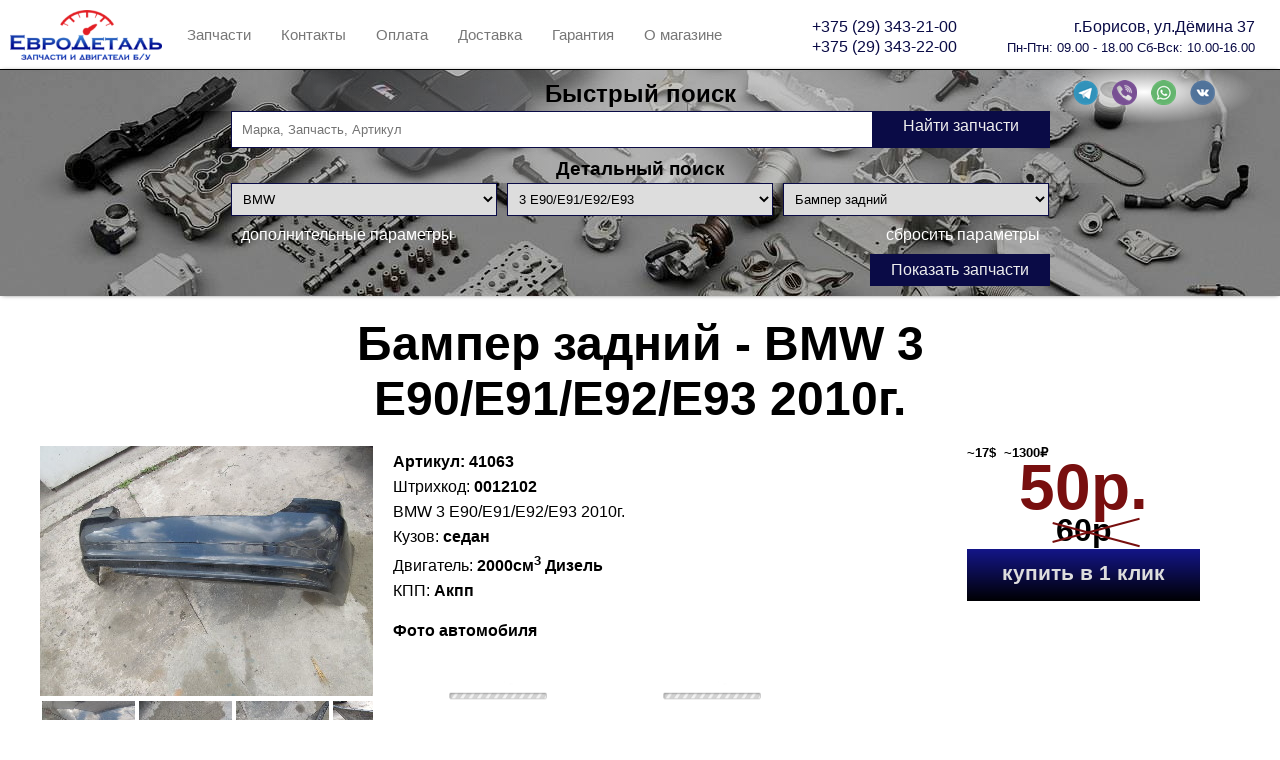

--- FILE ---
content_type: text/html; charset=utf-8
request_url: https://eurodetal.by/part/bmw/3-e90e91e92e93/bamper-zadniy/41063
body_size: 192594
content:


<!DOCTYPE html>

<html lang="ru">
<head lang="ru"><meta http-equiv="Content-Type" content="text/html; charset=utf-8" /><link rel="apple-touch-icon" sizes="180x180" href="/images/icons/apple-touch-icon.png" /><link rel="icon" type="image/png" href="/images/icons/favicon-32x32.png" sizes="32x32" /><link rel="icon" type="image/png" href="/images/icons/favicon-16x16.png" sizes="16x16" /><link rel="manifest" href="/images/icons/manifest.json" /><link rel="mask-icon" href="/images/icons/safari-pinned-tab.svg" color="#5bbad5" /><link rel="shortcut icon" href="/images/icons/favicon.ico" /><meta name="apple-mobile-web-app-title" content="EuroDetal" /><meta name="application-name" content="EuroDetal" /><meta name="msapplication-config" content="/images/icons/browserconfig.xml" /><meta name="theme-color" content="#ffffff" />
    <meta property="og:type" content="website" />
    <meta property="og:title" content='Бампер задний BMW 3 E90/E91/E92/E93 (Арт.41063) ' />
    <meta property="og:description" content='Бампер задний BMW 3 E90/E91/E92/E93 (Арт.41063)  Запчасти и двигатели б/у из Англии и Германии имеют небольшие пробеги и соответственно хорошее/отличное состояние. - ' />
    <meta property="og:url" content="https://eurodetal.by/part/bmw/3-e90e91e92e93/bamper-zadniy/41063" />
    <meta property="og:image" content='https://img.eurodetal.by/images/original/175802?h=900&w=1200' />
    <meta property="og:image:alt" content='Бампер задний BMW 3 E90/E91/E92/E93 (Арт.41063) ' />
    <meta property="og:image:type" content="image/jpeg" />
    <meta property="og:image:width" content='1200' />
    <meta property="og:image:height" content='900' />

    <meta name="keywords" content='Бампер задний,BMW,3 E90/E91/E92/E93,авторазборка, разборка, авторазборка Борисов, запчасти, автозапчасти, разборка Борисов, запчасти BMW, Renault, BMW, запчасти Renault, m51, m57, m43, е34, е36, е38, е39, е46, е53, е60, е65, запчасти РБ, оригинальные запчасти бмв, кузовные детали бмв' />
<link href="/Content/style.min.css?v=20250322154314614" rel="stylesheet" />
    <!-- Yandex.Metrika counter -->
    <script type="text/javascript">
        (function (m, e, t, r, i, k, a) {
            m[i] = m[i] || function () { (m[i].a = m[i].a || []).push(arguments) };
            m[i].l = 1 * new Date(); k = e.createElement(t), a = e.getElementsByTagName(t)[0], k.async = 1, k.src = r, a.parentNode.insertBefore(k, a)
        })
            (window, document, "script", "https://mc.yandex.ru/metrika/tag.js", "ym");

        ym(57953323, "init", {
            clickmap: true,
            trackLinks: true,
            accurateTrackBounce: true
        });
    </script>
    <noscript>
        <div>
            <img src="https://mc.yandex.ru/watch/57953323" style="position: absolute; left: -9999px;" alt="" />
        </div>
    </noscript>
    <!-- /Yandex.Metrika counter -->

<title>
	Бампер задний BMW 3 E90/E91/E92/E93 (Арт.41063)
</title><meta name="description" content="Бампер задний BMW 3 E90/E91/E92/E93 (Арт.41063) б/у - Запчасти и двигатели б/у из Англии и Германии имеют небольшие пробеги и соответственно хорошее/отличное состояние." /></head>
<body>
    <form method="post" action="./41063" id="aspnetForm">
<div class="aspNetHidden">
<input type="hidden" name="__EVENTTARGET" id="__EVENTTARGET" value="" />
<input type="hidden" name="__EVENTARGUMENT" id="__EVENTARGUMENT" value="" />
<input type="hidden" name="__VIEWSTATE" id="__VIEWSTATE" value="XIOEjP6/9RdiI2e1CBJzhGvS89kRwTitRuA/Oyik0sMeeqs9OGto76w7iP7R13SRa3Ln87d+WATBpxl4YlaF6sm0VRLGolF+u5YWAjf/4y5W1u8is+9Hm+lsIcyigZqKS7HDMjON+hsIgsqsGoISidAcSK1DC/vOKbkn6r/PJGErO09zbk81CnL7HJyueHGvHPZpTUC8Bko6Z23UusRmMZV4FtfrNfhnADqxiPtcnxEnt3Hp91Hx870blRuTe0gDM0a/4xUvnwhh96tAxHYeiTghcrJdvC71ZJyFK3rJXu6Z2GN5Xeb/[base64]/h73C6TpS/YbjT2fqSkasE3ViR2NK6GR74oFV9BOx5lc5dRXhXUpqqpJ1zZ9EdwFCZcU//leZdmrSsb5fP6Mbi6Q0+9ouDnpJ0IgbmfPnlq7UqmXwWjv8MTx10UzvWR/n0DzWu76lY0uZQmJ0O9BvU5Nor6SojixYCWxpbeEprcoP/gc7yIiEo9zTEH9/TSZnL6C3iD8ZlMLaudmjkd5fQMAeuyuMAg1V6LfLV0/I84GTwHimSFOUQ3FwLyOvL8quRibGbrDzdzoiCSG8fXA8/gzvK0/EqwxURjvrYwNHcntov2jdVue0tYtgNvcSUur407yfgIAJlszwgQPn3VILDUoqzux/GuWKDzfcAlvv+3wvxkK/kN8agSGZVvD9UplHbrWmUkc5D5R9zKDLOOYn0bWzhTyLEptf1iJit8rcyaz5DrJ4JXYlzJupAKR5m2pFNp09BkHwlNQZ7otcV8SclhVeOMEY4hnM+fVJfTXlxvH7apsLWUfVkH+f8QAWa4n8LnQrHPAh8kZFTAfgSy5ASqvPJG/w2mtPvCoa/NUGl0vzbTNo+2tvLzDfgtP0OAWFzMGh93pxE/dOSTQWPLQPQgxMlCRzSfbI36toE9+R/WJlolGc1pHYgEiSphIt8BvMr090AFnKIt2SoJ1/knr0jPOSwzIJu3KDLrV+IN7lZCVYrbS/g8QaJ1dEfYAfufQNhEzWCXvKZgi/ClvO+n/lSs1NFWn2RQorcbU5Z5hQYv84tKguCi3mw7/PABjd1egPTIjMWXim1137KzqHN6D5V35i0PfR9DRXMmHyZsrkSYoPMOH5CPpZp1pNWS7ggyleXQLl6dqknRCQMT1Ij2IUA5xcqBSuo33t1It6zwsyOepNa7L0dVhMpbxxjUV7tjZMSgHCbw19p03BC+3xzWGg84Y843ad25/on8JmPPYj0wQsaUMBJU3/LRMWvRmj/RzAr+evO+pf10PjGP/jI275oSvOmhm1t//GGmUVx7/y2C9JgNXFJqXJPzoV/JlC6BdNZQJpjQUR7+LvPzcWrA/nCe2nDeTMOFWkUqVEXexwXbOqmnRP7wLmMXWulHrfeyupP1C98fykDWB8KuSzoYaVvTMnZSL/4vZpaidzOxyiGUz5rZOiqYPHGSvtjvLXyFJ/PetfYDAAGjhL2dyIi9mEqlVA1tv2XrkFNJVbCWu8SFgCe4mitWP3H/opQ6wV9Xi2+dA/NbYrhILRVeiyngLsXj8XfajYkIyWDLnVOIUUxWTENT6aneAgf+J6lbikmMzPQe7N3+HgCNH8dPw/FKqi15qnEVoilEjWYhOZzU8w8FEbIEtdV7HxPLZ+8hzGaHiON2Zq+UEjL8jyIBTh02RcjfBgJckU6CkT4v/[base64]/eskJFx5nb+4UT31Haf3HioUK81YL7Q6fqGsWVXg550Za/+aoei5VB3Uk/nDEpeuW4cVzqc9xhmMUHbB/+Sul1iWL6BywnURO/ihtzUHGboZETDB107AcwA0sfZRX4xQ8rkOYRgl5z+W+u0DSH9Y2thBdCUNr81o7N03R9xD5Ko1iIoo9D2iP+EoVVG3Jo8IXkWvetqx+Mf/PqoNgp/ySSfbdgnBJoc/WPy4hpPQckthAUVNDR+3jIt3qESfTjqEn6VBTNJmIMEhVnZkmmSdXQWsH2p1z0cRfkZT90uLNzuWVUsKQreIa4OE+38IGHVhn/4+G0K+Uo6gl4fPs5qLAGzSp01wjPN7nRxkO+dCgfbmiHD+Q5Sls50ajA/CTgqD9W+N5rtL0haBL2suog0h4Z2TlLoFt8bran6JSFC47bhlh5ASrdKfuxbzrwtKMHxL//iEPvKcWuBzdqEmuqYKQwznXt6mncJOb0azVP16h9QNzPApZf1MwRAUMThg0h53Catus5ahKNtuDl+PKPKaSvn+63bnKr0oV+BBlVyvYdJYfX/p4d6e2woj4g3HIYDl8GLcWKvkXQArAFP8ys3DzzX5MPSr1haXBxMQMLDrCgVJehKKVE+3G+y7GR0aL4+SEuyJFqkxpS0m8qkOn0YT7ilUbsZI/zT1yFKiYQNF5Y796DYGLVwetbUwgJfAHMxCOGc5EtrjmafqJ773kR9slslDi6qsSSWe13GmEM//sLi/jAlCPgKGgSlY/akIp9DtEPEJUUIBzrtrUXPkY3y6EQybF3NBUcRUXyqQxVaA3MhzUY/VtUMjDgu549/F/hymx+/9ufiH4fa07XB6rQZL9QQVUIAlxkZAYpbdMPxTfgqHMPwsl9EMbtoxwkmC7pPi8cPM2MlivoyC4uAEaL9R51P4TUX/52GOoKv8wpTgJVFlTyJyA7MthW3DbPCSrvt7yv20Bq8vj+83NovOrzi1A4FCpkAzdIaFI3OQpofTI+ZevNQnbt1l7q3mk8xjb1sGdtm+Pzv/c/hGa/A8gyuYAv5bB0Wks8SqUUmBFZvgmPfnmuejosJT3sK0XeBqOLYaTWpsUvUbbB1muxtqjY6OeJFvIPKKMqzlkf56PNUBdaQ/EopeM4vWIApTCnBFP0DE4H4ywm5xP136qa2wCeb3ozIzbDbCsdpT9MJq35w0F0ll24y/IczpVNPCcCzLbl8LRV1uhwI3eg7hqIFuTQBDrlM0dwY8s9wHrrXlCxbcT8bYX8LzX4FRCA3ecEKpnOXjOYXQd66vBFui84CRbvyKoTWqycBQIQ8E40Mp5a/PdRt0cd1FKts3wadfZeQWlVD0QTaL+Hqzh+5oE+cjG2J0cFet/P7dhzNxO5svyy8D9pxzQDrSEke5ZkeLLy/MAtz8nnp5byOmPiW+Iw3g56d2TTk3rINO5tKfnnZr+MZdM40XiJ20mSfwZ+PXEIuH9yJwxPUL+F5NjdUcaniniGExf1m+XXAklPCXP044pEk/HVfMMr41u4lWyuXf/eR96j4Cuxvf+pqgVkDEJ3AwLlTbbSCzN/r5u5rMiDyOyGwpzNycDAOguXKC+7Z3+MVly+2MIvaxOgN20bsxgZeuhXiiywfZGJ2s44b08jhiHDmZgmZXCltfob9zgvzFA2Q0DYyTxO9LNxevZ5karocA1sltTaKMMhr1/SqoHeYDkLU0Dd9Hg7+6bjEiGlz/2ricVkYDzf6Hx0K6QptEFXSGT1RTdsjVvfsGr9WKf4GzJ/wB9BEG+pHV7SXDR+rUWr5E8Uti1z0OY2wdoagzWWM4qiuJHBdx0QeYffVF3xbkCbadkUSRT/GZjh6mwPExlI5kZ9QwK36oqu1aixJ2/vBKz5lk+vpDHCR4Uj2U56nFZSn4+AC7IvXTCvthi2bp3pgi/oUiM6PjtdpYZAayREbqXPm4ct9ZlozklkUMmryE2F6upXvA6ilcntFWrKXooMXuzLUjM3mphsPMrnUYPpWAX3KCvqThcP0EmaZc9XwT4eoXgEWUaBR4L3BPoJw2F8DpqHOKbsd4/D6XUqhV35bGET1ibsilX3djgcTTZjgzzjgjJvkimDdlu/E2Hk+zOMrLSUKtcQhPBfwE/zY1Uf3yM1Kf4CZgk4t6jNf+ILVxBNt3z6QTfabrsLt7rSlDoY3SZgIurUDJvp8Gt9r4xCQc5oq7uQcrEz2c+zh0X3VEvvb/WBo20Ge82DuTIpjWTp672K1TTUjwzUSzCP2llz2aKMNK+6nrESWYo9MwV3MbXkja1KQhHaWmHmBrsjO7udZbHT7yiyj8fT+HvG5CEChgTlZmHMDC2dBfZ3wVuHiY+d47pa18e0ZBvqszZhQ3IUm+l1We8uqNITvZlPRi62U7n69TVnajTZEAnY9+Yv3TdcBx2Z/1Mgo1Ak+MVSxoPiEZqCU2Lpk9+AURsX7Jn81obrq2l56fY1KoVyv4cWd35Z5LvZkn+RiocT1GUlxlyB+VEzUAR0NRNXbYKbN1l35RXcgF/XzJzBMjcOnP3Q7g2qPFDsb0fhoJJsKs29Els2CK90aBRIHmAuH4hBVT/d+UCf2EcpwRz8qHnyiBhcRHNg+/fOdc3CAiGkkzBaASY4mSNigPcz9izdHF4OhT7mOMCWSmgQFKJHBXZwDY971e9ereAsldEVfZdGyLK0E8G+/u2nDbCH6IwpchZamwaVG/J4iHzka5wuRl9L2n2HILRoRQp8brgIYXnKO66QacI9QzcyBSNzsHv2wrfZ77pxfP2aHwZvwvlKXMfLkZ0s8vc/Z5WOE+KQ5O0OlSU9qz6/IlZ3cwon4rX08GI6WOehUIoDNkHp7TfnVoktYRLlwpjM5eLawZAqntg0zSw471IMNP+F3/WlbTKqW+reCIeJC3qE6zv/pTQ0M6j9OkGFZLPGlyk4dwZoS6Lt2upUeNwR+567ZrMZtdpua/q14qmHeI654fLqM3xG4vB7q5LjXFz/dlk3N6w0c7LbsulaZDOVWH7a3SNWMsAM3txtouoGUVz2xPpDK5f7b37SblK20Bq8Je4CcX2YxmUuw2OibsgTFVwCPEKMcDe29KYZypxDTCQs3bSOfQx0DKGED7FDYb8wH36xBbkAsHNtf1ANCG7oYpZlhQWo4eTf+Pjj8JOZfh6N4S86QaCvh1/KhYSwyPKfa45LJIzpeCxkHrCNqzcNyP4C/pyPptJSEwaY+hHHPyj2bM+brwkSj+XrJgNkiEmTbJe4m3h17mTE23gJoH3MsX9jgCQ3x6MzBo/gWfc7zdgAJ2LL50y+Y5MQyM514fjKRY1TmTGAYTrddojoR2FERbyZUTGPTjZq7z+BKn8tOnH/U8sRwX22Vs7aqr9tPKPWzT5M2pL/7esvZOhIeVVBE/XPVE5daYM6SOfaxJBSAwWgssZ10cq1894QteXyDr0ZsIR+gf6Q3fTuaaY4PxFQSIn67nwXWocQncjf3t/n7eCCHov7UN/+Vhfj+Oq4AP90wk9R5AT2PViuzZTBqXDA6/Q5ZAPOtYqFWaDwdOzjHvAGquPkPKGGmsq3IfqaHmPHyVrBTuvG5bAhuTAc5ULlkpwegS78O2dpteVwHVrviSWFpB0nuSbER3sjwBwgjk1YRR/DRkNEZ5HKXos9I8kODJLCdb/UVkpSagA5UrgWC5MwLcQcFzLpXvDMV8Hg1I25iCXPxIwihJUUmIcxBq5XZIIjzrihYgyWhoZKPI1SKZN+DG52fuy9P7VNO74/J0+JP44VvLqOVR03yoob8WMHQUjeTFKAcYQrEIERTd/HgeiHzJY6u7+pTx2OSVAsrrR8Uk/jBxmvBarieS5guwolIf2LdV+bgTpg2rYw1eyfCTO4G2KSXdA0g1XK3qp8uLNpyCv5PP6xFryAH0s+QOFwXO4AsDdQDj2tH7P7iNzfb5myaQnjWz3ma5shWV+ZQ1gpoJD5IciaNIW/faLyyvsCb4oNxcGdvdA2L+NVfn5BLYXMxVLydMYS53YdcL5s1B5wYc4TUMqg4hyScwFP4UeE5ORW5WJ9Grx73CBP9Itb9+tNJicV5jcPhK8P3JjXqD/4K9B24+0TPonsnrabMHu7xB6mQlN8zLWq+fOzaKaYS6b1z17S2HfkF9iZ+rEU8cXCPvJLPkjFTX6Di8liMLuIST6BlZRiiV1doF7eGYrKg7jxUtxCI4fP/IOfULJbvL7d3+YaMBZpxE6IPBjQ3du+9rGdxGb7fTN0F0qfsXCFbTWdOyLn/i+Fyy7wtqR2ltX7snK4jIAzS2g7DxowmaGn3htETl7uOO9FxgxuQPHz41O/hrmE1QCrE9gtfwmdjAjoneYN+QWp5sK+4HbMfvX5GUYHuNUXEOBtsVx87oEVH4tsP8ocpOKTzZ5YJDfoYP4/h2I+B4F76DxtJ69geols5VIdDbfk0zNtwku3wEDmi5QpdpyRSjaHDI3NVlvG8p8R8d5efFMgi6yldMCFkH3muqAsD8J5uB/[base64]/P3mblBVVCLfl8L2WIj2ixtVpbEDRcI9CCdH5fbt/tta+/O11mKfNe6ucuU7RZU45n/23/UIyecUvR3MmgIJDa572Zgqi8Q2+mbb5KMT7dj4qMrsEd13a5KAYFM3/ne+jSkiO3VoqEZ8bX52xS9Zs6/O/EZjAsSX+JOL2WVX3chNfjT8udzUaM9cl37rcXadhMtf7Gkwi5v5YjTWjtVgPjsRqumdKwZI2mCp61Nw1ZJkb1rHJNHa/XrDHSyZ6qZjoDS7vaozJavhzQwOCREcPQRTLoKWpzHzL6GcbIQJN3hCMdcS0ti+g8OWa7rgFUU0QXNsaN0xl1SmoK/uOLxDOz764+83lEtQc1sFeqj+op/gaCjY9h+wYE1hoHbzaR6vlFnVuN9hIz4z4g9wdrku4Ss+5bpml0iCk4PmrY2g4Odz/6WRlyg2acQFS3H0JmaqnrKJ0RinR3gW4ICyMHMNWoI8tOPcEIeLgtZTthbDTvuJ7PYL7rdqK7zpQhK2jf99+3srgMSNgYakXodWCxyU4EYiek6t/LQCdbk1yLpzhieeZo+daoCx56Sd0QK+ncfh5u9hDW5VBbwxVdV8GqTYvPwCvpoeu4Q2oui/F0Z/xUcEbc8Nr5nxgQYUljZIcaYLmFigmoDZ791rY0btYwRcOZAu7kfd4kvgIMy1gNU9vYUG/VHTqYsYnNg6pS6ZsGn3FhkNWGoxNwJNTMWZ5w1KtB8CrSI6KorjXP2HaR5++T3xh2RLOQIlpvnbEW3p0a50i59SEDWAc29lYHBwSqP3sPcj3azkk/MG0YgAv28JU2Hfeb5NNsi94r1cot64fAGGfm5GEwoHahKq6z1mCVDVN3d3Du5nGlzXV7H/e/oE3fyhEQAnqbV6uSXae/EGlN5CKek3SZT2+c0yU/NDY9AaYaTdJy6UklHaWxyphCx0PAPRJE8ksWTun5pyCraEMkDpKZBj+TntqTbLG9q2d0ATK0ykc1th1APhMGxjHEjuQniwG7XVGGtnoEtPxG0zu9OdsG5NNn3mu7be2AH4dsJoomAZVlGAH354s8e/yI22EgOcUZw+C//5ALADn3W20Ly2EUDXlgGUOuyVkAWmw5D8Cbe8aCHBsUKNKq7fxseEv3NYNTsGsNvsbx/pOvE2D/u/IwMAFqLHRI2FQIVz26XJhIwY0H2SG4AYDwAdqqP1RIu/KGClMVFDbS8KLpdRbsn9ZtEZQxggeaJ/FrJeHiYuINz7nwinIYN0idUcIwzptGnWy3f8hCy+2Iw2838IP4aFAVl90WEMRRNGAtxtpd5wf+8AhksPTObusZzqql4o/tsBRNxa8UE4tUzdSg56C7RAFWDjdWoZVfpeTgyiOxQoKrcPh3ZmBjGfPYCE1gu4a4LkpC4QRtzs6on1qM49vfEtcqL1Kgtbq3vjfgaFCDwN5BNNEpeClZNkfOwhhPEemQLIv+iILATdB5/kvhYIx7CkMsZGYNBme72uBVIjnYyANpesENqIeP30opqEjc/70Sq9j5Q2yZyc+heQj+6GqLQHZNL5UV4wYbFOYKe7IjHHxLdakJuvItjf7YZYjwqb+hEXCHf2KBGBc5M9ta0VMtsnjnj6tszomN5hZhGabdt0A7ek85oY5jOUP+GF35jG0EOzXa6LSP1q8PT8XpuBSHRFNgrCcITFdAA8jbldRZwp/6yOJ43n+5js6Znme7NjjiOUIFtZUY56eoXcIXUi5oQ262JiCluR5iJDid7xssd6gP84oBs3k62hp2K9J2UIlKmzwkp1woGZ0ZQV3ZYaUiipJ7utBg0jhCWuXjOFNXYUYVCnIgyA6CO249whTa/AjGvt0G+wqL/[base64]/TwwpWVe04f+6hG7mjsruKSYwqZ34mwF/r498nDGEVoO/NH2AxxHrmBxI6+td7rC9iTZSUIWZKlekuOxAc7sPIprv4+anR97IpXyMkX773AI5WXYOWCjFBWTUIFmriXnjaDfh2Ry55jD9UJcm/1hm83ltFP4J+GFPw98ylvyZCkzv9hQSUve30FqxPA4fO1bkwlYenHhV6gcLESYuydJR2ESxA30nwYowp6puaI2GJeqF0wsEV2kSbuk65/SIPlPXgrrUHm1lfknIA8kVHIZNvx28OrC60x/8zFoTdS/bay11TGv7bEQyMdArD/8MQdBIG/INRSxXGnyVUa4b1qygeBN3COpRIfOoC5Wr6E3o0IuBcLkAjd4NR+Nu8Iuq/wcOrf4slpSj5ank4M4wnrLXB5UkmoOUMy2QBDW90hneRiMaJTkseEt7Nv35ncLo+qsEhrDmXXOe1Q49BXUMLenlneA2SN2qh51g64EVjtpeXEMUZjHuOEylReqhKnhvcSWslKN6Z5rNvLJRSgH3m3eQumq2GqKAemeNzeZSLaOEe6wEClea5YFAyxc2wxXWdpo/FnNwCYXIalUNjcVay5X3Gk+sm36BXGxQqWDrDBXt3HISokZIunW+CUwoyFjR+V8BrxNrCC1LJFBvlHz8woZ/mLw3yMAaynjJqZ6SHLeYOgP/MSUG868FF0WUVD9t17ONuzIonqMABcq/zKmKYs6020TWuXA1jEIt2+xrZo2+Jp0JJANFtJU8zBgqDbf9SPFQ1nlqcZT/27kPCnISfUWZH94XbgqAm0KubRyUPAETQEoOp/owKv+axGV9tcq8Y5C1UxeIFCWJNJZVsYjZndWn1VRF5VgSFgEi0z9klV/RYK/3WzzZmH0ehlni4js+/KRqhyiEyDSkf+4bS5Kfg7p3w63bYyCyTeF7FTcI++5HbOOL8EO6x/kOYPlzkEgNtWyFUbQqiusGG6z/6lWm98nUBj3+CXwrNjTus7zH1eamPMwFEB2s0Jm8Ji8UirVGPhgQ78kVNnmq5QJIgENuAJomocM4Kf2/[base64]//1HpgV0ofWtMEPlr/d7gW2tamktNx3gJR7xWiP5Ti4YAAtgJPehEGPdR8T1YOv+lr7RiDNq3Irecygwg1hpVFgo4tIrjaYPZiX45zsHEeYoqUGUzw3TaRDXSHIg7+mrrLZH1/[base64]/hcDhlfCv40iVbJUV2p41hrPkm4zZx6YE4W7IUmqDwgwJ82niySZWXbOcijYO6rOZjuERYPaB3tTaAt2n8kSgHudoIGwLfQQ4msj++uGr9LWvWIN2EviYQFkJhZ3GRpXgtm2sVI47w6ZkJK7aZyZ2Yd/JEqj2DYYKF3Y0Pz3L/VpvLQpMtqOfuXvIuHZv6gMiqJT6s7iCImVNs0XFDj82QhElEAzM5Kc4CagRpplOHQDde/LUsO65creHCM4I5LQigxL3yZgKhn28HMCXZs2zALJclmHSza3RAUxef7nMCVkN0rLbgzHDwnxKoMGqWmApRcZEhszW/0ROz6N44XfMzDd09quMtmfum3t070v5rqWlZszf7Y6b+oPqyy0SZCurlEoVKXm1942MrVwuFYwLH+y1n+uwWiKy4TiUVZzvLlTfTX+ecHRHt71eG2OzG71mXRvsZnDmqCrF4v9EzPYCl/2kVlJCw/j0pgE5wqcva2p8IwWlmNrZ18aIJHpX95nwR/hizRUlPNAE7IZfE+wcwaODZxi/r6SI7TvcQKpJ8TLYCrzVcZIHkqrzX0V7VbdWTE5BG7R+/n2f7j9NNvcYO2aOfVlm4wgzqlIzZg0wh+NzC03KKiq+hML6I4mk11b+N4RTFNO3NflHdvHbkM/G4PtzOp9T5hEfDDxJsT+JcjC/sUtd+osew6XzYdTG/47d5euJTb0Hxl41uqnwW9bb76svQBQyqluf5/Q2Kn2LjWc1i2K2qfk3oio9Kyf4feV16f2NDWJwcjBtBDrWS4mnhm51JTdBJIWF5M8JZhy/ISz25HOXIT7A0MtHk1LVmuowUHtlPZBqAWg8HyVYTx1dXmgMzqCK/5LO3u/cAmTDO/coD7Vc9Qzl7wH2cfu03KjyjpaXoVrLtZu8U+NXxb+Aroui+thPV2XKuLSol4FKDi3+SmfSM9fmC0q4URL1YEcyuP1lyQJyknGHwQNYOCvvuYjHWbOoeQ9Ljp/Sj3Yg/2UmK41fBJCC6GbGfebmSJH6LGYzRxoJ8DtGwe1fP9KvvrzYat0lE0LimyRd1pok1+uiDkgvWIZscqbDA8RmXTtuamM8FFw4eoJzOKMMHEgom9flV2fccwG6BIdeAyqpYJh6aYS21qqNcsP6Cd0amEnWVnD+ANp5AQButht7ZnFn00ALpp4j/73nPZE9Bfb0+zOboUh9Z+jwIFnTFvWTX5xASCCC+w1KWUN97YHEUvW9M72YphVqbc/05SgrPizq4SAPU0d9FQ/NzAtFq7h0W8P/MF+vbxpTsop8eG2ArfR9xygLXzrpa6IqHd8U1MVTroPHn8p3krT4/bLF92SaE5AKRPz+ZMw/S/qYENnQvugttrC9A5mx+592NLyoXBfqu1pT4xezp9ObDV/TYX5zwsQNG/DjJ/LKVIQHW+gT3abQZi/XXPB1WsDg7MeQrmFpVMlFbEzunM2DEa9+BS6JVsEcKRVW+jhwFlz+QAIR3IkQcaJBk4+/8GvMca6MohFSe3ZMNwkNG51dynI55kXmT928ziwDR8YmW3Yy4ca2y6LLngVtJCvNDjsrWQeqd/ojso32wgfhEeTjjEIwn79gNhWQQgeXEEG23DmH6Z6TRXhoPYMQzrf4Gas9YZoUo50xp50n1PdLu4VfPyw17LsXC2bmvy+NCHR+cJNLYvtoeZpFIaCJvY8vA1E8XWmU4X4cbUy7yy7XFj/Uqh8rdiTCzXkt+8rcIv1eIzn3DRRnsolBmvJuuIvyHeNk2O1iyQMydruKxmOdDSQzC8peD/IZ7Y2nsXCcBev6X9sB74KHzTKRvlTqgKc3z/haA7jxZYEt7cku/Z9FD5ksLP6TOeHK9J0tsKQgM/[base64]/r5kZo+HQkR6GWA8mAZ82uiSPFSN0G3VIhampAwhvCMAYw4EREPZQn52Mt8Okc/CC9CtCfUWLpdrh8tbVH9k5ORItu6+PHwKDThxwBhB/rOtbIbZpdJzcntwOIyifbtktQ14IGcP1T99d7M135p0MCKX+qGgl4KBk5zaJ8uBdx381oEaEts8ZJtGxlLEPCb3p/YQOFhZYnDSkmCeVRAuByBlc4RSUz0goKz2GZn+0vBLH1O+zgRshxXX2FQMQjyV+3VBFGmJdLza/eJkgSKj7gcUktdQk6sflC3H9EmRS1i8Lzt6o0bea22TjHu4Fh/X8bGa/[base64]/W1+DV/Cf74YlrKcneLfFLgYnIiim2xTpeYedvEaMKAO1rhTNAFY6Gyztd5bcwtAUzcVzz0YR71OodtcFb+kbfUhzX9xIHqmvaGD+GpR+5eCTSNRf8SfKEkBwbL34m7caGXa4aE63KoE288sXvSNS1lqyMRRJpfG1UqD/QHmpVq2Gg8PL9sWNUPAIEVaD3yEV707sxkSsmN7yXaGCKtuDsCJ9L8XFqqY2tAg358xpW0+kaQXgNt50Q7d4n9Ul8ZeKYZiEet65OZXCLxEqUScLnzZeux+RQZMpIlxJ1q0FuE4YvCBGGAYVBgFmaeXFVkLGlbXU5qx54M4PQgpz/YxckBpSwixzciPpM76A1eA4LcrH8VkfIMglulO4PIEsPzHBn5S0a/88olER5VvkSxIzGI5Hc3AOl7FIVI78zPBvDCgFwh0DvPUi1lFoOgfgwjLxc5ZDXuaiKgoeHNw28uDmgAQA+GDob/rroietUeRyyzmWqpUHHcaiOUT12JyF1AYShxxP20dTD5b+JhOCYZt/FfRcK8nnCe24qIQxIBiiiv6DKl2jzXBxFkGjmYGzp+vRorqVPuxVFwlTBZV990pat2nTJtvXAfgHmdWkO3S9AUpUziW6UlM+ZUESQ0VgsQruYqV2s46QB/3dfjGyTNuAe/[base64]/sOruKB15POn91aINKJPgH2FX+RIAuy4tCByULKU+N4KzJOoa2hF9u4g5ZSuLYc/BV/ysYuitCJlQz2AO9RJUI8eZkhIykXyKI5k6t5RbuUH6UBU9j3zRVDrfPzrOcaX5LX6Fqm0UxP98ZGLJF5MIbIj6mLfy9HgQLjvA37AJGzlmGXV471fuXTrlZF3ysUu0oHuJ+Au7/[base64]/fErMuscBrdDLyOsajC4ICubyiP0oigmnR+tPUSQDttl6EmjtytPzNIvVGWMw4LXQi3xezzk0XEz6tM3n6R3fp8gQf7U/XVMSzE3UUzcJtkufCy6Iw5k1/Pv+hH41j/W25txaa7BoHdB44xbCHCncMv9urToFctvlDl3C9WGud32Mo7x4/adcD/Hzg5JqP3fktVfgGw5kMuWgenOPIwOs6czeaKsvPQX7SFcRyfKdi+LnxWz1XHZIYHFqGcFxDj0HC3yf4sa701pFWYcaRq+8C3xwKRdgViJdFSFpAKy/gxNVLxUr3ITdzJQQS0F5F3a2x8cAPOUZV3tJO2+qXAYwf6oXF7Cma35rXpVmZ+Zp7g9tqCY75yOfeySRXyfcrsgUDMD7L7hFQOpini5ELdbAh/GH951AmZpOuLFCnbdI0o/N76Z1XStJ8M7oHUh9Ua5uObMFXVWbKJ7sH1a81ZUwnMM/t34shgqv+eMb1166Is1TzzAlT9LvkfIwFfKQJC1TnIWzbGp9yBNA9blH9655GXu3+IribMNjID4vl79lPP0spFzpK8VFbqzpKXOC7glC12crpC6ndkejmjKEJ8H0hH7wcJuyBXRoEMkUk/dApiDKfLkr7d929enX5FOlfwxYF867zP5hPxx2I8uiiXNnRi74ZhLt/bkOmg8wKpJB4FgDWI+je9810N0OkqbSU3lqzy1Qy0tySMxiieVIJTU8HOuuZIKEpXq+hFjJPEKF/dxgT9TkeIpfOBAcJtYPQBLxPUpih3CznxKg584BZ0CxaoudNRQC+zxbEgvsfqo4X1J5TiQV0/09+aXJH/FNFO5K+q4aAAoiZRv6wHTIQ6ab2QXiBCGIE1nAIgEKYgSICIrUEn3nOniNTz6SUtRpi05lFOat+P2Ib54MVuT3nFgj5gTK8bMONaOJcPhByB8s91gXUG7Xqnj1Ek/ofWbeojJ0qGLTjP1+s0QJwwpv2sXoK7twLUkP/Kz6mLqg/mULPsnecyt83TM21PBoFCrWFbjMpJPsi3TBBjrIIujcLoJ9Grngf+KJoAHiCIl82rsbt+xCP1Jh0UnG3rxdyf7B4rrYhaX8eUIqkBgou98c9fBBBa5RdMg+daDyGpQ9JOMOkx30kUBh4AJTRQ4ih26kO17/yvjJBjmd1nIEVAunVZHqzyoVNbXG6LgyaHDdHGloJIcgLo+yTAtnY6NnAvYWUwPzUayl4h5gCioaDINtucK9exKtSgWqLhF3pslxATJvBUx2DrbCudF+XNUYa12oz21+MURq0JtqshH8DKEYtkhEaKyW28amYVq4CAGX2kKElqugpk2WxzwsRm/k/NceV6Cmyuh9WjplgVzC+Tdgh7hf2jsEprHBCniGqFnuRSi9p+nK18UEDdWuT+p4Mve7mVevLgrgukYoliWCJKx6QFBXwuaDWH8zV28rdxPXmKym20zSbRMWUwbYlRuQnd14EJzuj2/6ZUcssSxeB8hDN4KCV7FFfnZOj4Xt6NhQe1Ma2Mk+oo8I13pn55f7CltHFm5cFOqvdIrgGmqQdyn0Fob8aVufb7rbwiFyUQ0135Dw+oB6TSuFBcxVmc3nEx8gzx2ceTaSgjKI4M6PB9RClJsb2DJuyWGTrlHMUWC3Zqs1bx3oT+dH6jc8m/qrM4rEhb2j5CTr83JMdj7HK5hzRKt8P9Gly+MEO9HB4shN0cKGWPoAsL5Jk2tgJ9iGTeoJcaehxbWED6dpRJiSl9HwNKiQIpB0F0JIhqeTCBJkOnuuzFnp7ZNpn6ZubeF6piZMKImzAEIvamD0KtayLzadmboJOPuTsYueUGSo1amBUPjLRVZaC/QirMAIesobOhXh+bQDRmo76u/FBY0irTbpXBzJwihYHJAx6tzztQscq/gtrAc6C5AxwtmD5RSNskUKnWGH4kQxXsNIQ+hSNe6AAQ7Fxpk5Y7/GFrd6h9f9qTBdK290zDznbeXrz68Gy43C0hZHZX9djkf1/1TgmtKgtAKMp6Rhy91pmA71Ck0WVBENRcHx4UV3y6b3dwczWaMBT8dkhVpuakizhpDdFV4/lhmKDtvzHs8zHgAQyhMUtHI7YgucAlKj2U/k/w8IAQ4PnVLRlf9RNMtOuuJq49Um+oJknlVI3jwFJM8zlG3zFqgvPTijH8TpJ/6wgCITRs/[base64]/WEWiEN7BluHdEFBdo3isgpujVN4Nwbkd+Dheyer0CW1nn3AOML7YdmOUiS3IvyVWvGZYev1jUQvGRknRqM2O0LxbpVEzN9bt1WQiUTcHsz9buSAcORiTlOVDwjWVl9dfnDPWUWWzvtcne2PgTGsew4FtSuMVwY/kv8mynH985+9Ba3RJclO/h9gm74zvWGRgGACN1qY1tzVDQxQug4CER73UWAUBCIXb9oNK3B9YtVDqwXMH4+ae7h1wa4K4zqBR+QeiUG5lXdTdxRE4N48JOXwZ+8n0POXvy8szdeG/yPJ13hSBNsk+D9jss/XfV54Y3bcszanxZiNridcWtEPc+4Oh1Fi5w1RzAIbX5Z7cdsLVyxKG6rWJoa2KGGoIsFtaCKq8Iz0qDSicT/WfuhbmCwZPUePra0H6c5ifP6lr6NRwianuMvfmhKuL5mobmv4M6fwFXr7uhGm4AHf4EksX53xmwX85tk7kvFjtDBce+3iJ4yALZGAsT1ESj7HuaTCkU8hHHjVo6GQFXsufCQ42TqKYrl3bK5DY25rppwpV+YHyJR10k6BH27V2YT8jj/a4Kz9hF2OcpZGa/vQuG1TsNSBNJIhVy3YNOEz7QQIQokA8KLh0FhtzQCypRtyhjU63ny+jv2wwZ98GlI/xQDmy7JObGk59kxTjDqkK7tpAc+9a36lR8Kjo656xkY3o6DUB1cjNQOCfNx6C/neFhjAQ2F5p9CD/gOr9BGg8CGq9MxohPpQk7dE7ljkH2LxI9SmTM0K/PH33LwsEeMnGFccaINWNKPA42wbBw0ylKokwRCjZqgNs5Rc4vtet6bAu3LlRGBu4AKXpL99NogQj7RlYImopZh8Z4OH4Sn8oA9zyn8s/lwb69t1Bogb8MrBh/GavVyTM1tZQcH4iaxgj0RGIKPahNGcI8dCfxhWa1eyTr64ZBCu+m+5u499N+8c/odNKUejg1Z3tCp0JF42hqahuPzDgbtgYTnHhE6KISlsuo615uBoDhPn8qbr9TnXpTTO7RV/4r14KedcD0xSGrE9hiBCvqPJqtzcWTuuCroOov18+6Qz66ExccfY1sS1eaoO4mB6QuEluDkH82DkV1gyhtPUgrpAs0LnXOwovgCNq4AZkM5u1QRO85I2aT54WWtFLp1UZlkCLHl0a/[base64]/ISIt55c2btYX17HuKcpTEWtKhyI0Q8BpoZc/5WV2M3c23E0Rm2XTLKRW3egH3xw86zV9PO6Mzcl89e18jo/NV9dITGUaZ8+RTMg1F2ARiWWp49mzvP7hflD1o2AQPTyMeS3ma8iG7eYHGl6jKJUjXvlOnV40wBrZ8jmZUmrnT77SlzyM52M5vlqZrv+Qrn45UofheUrfL0RMFbbsNvXcjMHsq/jHBB/WhJsAQB7bohPZtIKy8fexu4tuPVOx+/PPrJT+BALRkXaLTzxuNahWJItXfgcPDuxrmuFov6E94lB73ekaZvN1SxxggEV/KctwZLz9J5W+4sz+jr+YLTkw/W35Gzy1cjpMc1QQBIzfAyegwsa2t0m2DNjpuk8nLQC1koO6uaAfgI/ylDPZs3OLw68c059I6cn03fqLbo3GR4iIGc12FIGk/YFygHpTBc/LvCPTXbzxneSHAbP4BSIb90f5ucDn9AADqwlgkmdFUL+82u0/mQigWZhv3BPJqwU6bFqD+8jDl6UCJI1hF+yyzLjOm9ahYk2vjbVf/Wq4i+dTXuLsXyvGERCW2lF5t8PinjUTHVMlJeIuikTQG3WSehHy/cmubKwlVaYrOaU+ZHBKlbmjHZ1mUojkAHdJsdHjlECzjW6boC71M0yFIK5GkbomANetvgZWdPQWFEqL8PGdjQvXDcXjJLxZqt3PWNvudYESLh/7PIJlXM9mTBDUEjYG79iMEzzb+CxF05415jJIZSMPWckDwlhg1TJzMcCC19A1z1+4AfDp0SOlFsDzgQs9/Aw5bVF9p7D9sfRgJWOQBM8f2JMwyv9wHK95KqtSHNimPkDFuipw3u40VYugXequkysl0Q6MEGKS8GJk0DT3qtJQktvAHUc2uH3oMuaPsTcFyvj5hIhfxu/yIqgHWKQ9YEHqAuwoqpl3Wvcz/PzkiSKKovR2/HO5oaU7+NVqVKahrl0m7Ox9dvr/nPHMsWnvUPI3IZq9ik3oQdru/yofRgFRKioXnL8uux/wcG7oa/9aBG0UtUnXHIs9RfE0s0wkJ9jAPlBiiG1fA5S+SJNjV3xq0qzvGmUiYozXqccimiPTNJ8x8vDjgXAtrlJ+jCsKoxEiSUnw7rNxdxOSFddZUtnecM/7nX7Rxk8Ou/nf0u6aeL0Yf+9AVnTvCCirYwyNqyrnmZ7lRCb2LkyQ425SiPY01Mt0OAmzVXU6oBvgbrM7c9J+qYv66i586vQBQGk/QvZLujFATqpOqFlWOqqorvX192ikiQ79fXhJdWEwIZq+roVmqXmvixFJeltKAGqim38oDXGT3gWv3Ag1p3m1xQDx2+KLuKaUKlZ47A1N7MwWflmLCZ3T+Df6EWdf+1wKNGvqhED6p+hO3arF8gTt8/FUcC/dherlw2lar2tVuHTWxUxapVoN/d74e8gaa/S4MCNAKxPIpiC7CXsBZuCFASDpTwkW9Www+hhPCzs4AkLL4/vwSjnhMOSOtek93UUMKDx3pDiHBplgOp/u4+U2HTD4ZNCT7lbw26Fa5MEVgOaqX4xdTUGvHcvyxh/VfeAIaFb2GZdU00lIYFAkWUgUmfbZjJziTODZAeKE702J+xmYeqU8iwnn9YqcUwZcBTAVkh/+9xLnZjPosVj43+iVhimutGJOMOKVrDASoFQNt2eAJbOzY8dZZ9B0sFh27ld3wdAOD3xy/aKMPAwMeOfJcg+UHwJzj/bejjeuFKq1zY8uK3bhDVSNYUMK7Y2woQAJc5h8Ko8Bf/nCCjJZRRS0g2T+PfhWKWM/NaUV5kWOs0zjIRGZJwj+9jMlh+qkEGEvwc41uiQysHaqTI/yje6YZc8Tu7EcQqKT5W0pbgwA6XHrLyRUA3Ws543/IPhxCVWASGDsiXOMBu/nIhohy53xQByqX/XsxjToAINbZ6FQaw4x9ZuzrrAiy2KsrvN0wdotf8Qkt1LUvwNTVCLwS7OsNaTXc/+RTCc8IOYyLNIwjCR+CTEbeYEvJonNT7J52j+9/JlQP+JML8MVOxLA09itAWYVFZXY7UBMmLfqPSz93jAk3wz+5nz/[base64]/JSlHqWaOdF52Rr2fPv76cCLdnd+cwmDtmytRlJWb8PdF7z2OWYsF2UoirbejO0YAFP8J9seVb8nNJlPM/jd8KUe58LBO6QVrQyHgZ0iLugyDi3KxoPUWUzu799y1fRBzyDa70alXvz0fJZyEy+kP9/IaRtwV4St5085L9Kqlv6D47N3K6Qgd2MvITMYO9z1R5WPEn4VSSS5oiLrMZYRAHUZUrUaNwnBkf7I5Ugcw1DDNNu11dWeGP8AI7ErOR75zS5tMa2G+GvDgAnUS5Vn+w4lRF7MKnCvOdaktCmxgDA5WxaG1Itmx/qYEWld4XqW1Hmu23n7JuTbMUX2NzbJyhxJoL2lrbfKxEtzlozNwRRUvWmjYoDyQGAIytxDQKT7QZI9Ry9cNMXROYXukmlAz7W50wzu9PgFTAXvFudXzS7no5hqJur1N1aaYQnHfSK05TotB4Mk2Blv1c8byhIPvQT8l+h8pJuRh2grthQUb0k+TYI/7AJOlOe8H872n8eiu0u4u/CnNZa5T5uFRWlZm7hiB/ItABElWOhu6eWH8S7wJyuXVQ6udGFPEliEBAJX++4mm+n0oft7QSCM93VeFUFb1/MIYWB0Oli83CQ5NOiDU5YFkoR/6UXqVP38Bl27sbOlpkkgCDDcYvQYISbEdO8hE4dxJDVC0RIm7cbBlHimoZwk3JSo0EuJOsISDkpVRNeyaNcYhVbo5oU8wWKF/WECZ/nJMlCpvxsu14XWF1u0ReSrLA1SJYHfNTyVnuS3qoq8Nq/tLjlPXRu674xJNXdqCkSNqGmf/6c7WTmfwedRAZp8JWH5FuGmExN64ojoAM5nkanIf0ftdkvBQ2pRM4TCDHPSRdvv/SfgfSX6lqZmLwlCpUWwERLFH1BuMFHEuQdcvP01pug28z1YEaGgdKrkpXyMrlFJQGSLoQ5uu3Xf78MakO+8n55ZNpeyyx34BAuNQLirV8Addf+pAtxYKpN/RrQApWctFDVQ11y7/8NVXR7Gcxta9lsWYXKXe9FqtlvgM8tyxGuOoMD38/BleS5R2306V5+WuCOvO66QOn3hoIYu3V1/nxCqBl9xuUkiNIbgfKu1DD2PGIHrPXmjJQ5I5hv43pOYS/OM4M4yHe7rR/mOPmc8p21YH9/4DzzhncluubXzC6OKaDEJuPTQ48rE9zULctqqQTngNsWU4I7/zmuv8uEwkqnsyXoA2I1dQTJOsufLP7UddfEEq0lEXfUMFZSsWWY4RFWa9fClLP8TWYLYJqNqa4owj7iuS/I9k3hQfbA2MIphzqoFzLbc6RCNQ8Ar0verwsG/lUcoeVZHmbVit3zG1wmrGOh44T+oXfyZHa4Cxd4RkIND1ETUZgbXVt90VuUQNAvnU0i27hlqKCy85uMe6b7WIa2gpFjb6oj5pOA3krrG85HzWA/5N5ii1fDag4laU+cUNUO7OdYrh3ZSy3zm/FBCent6Q3POD+I/kkGwgOjXsNMHbxTY6TFB/HG1dqmhGQAVB8FzmVWcecOQljeOclolaYctM+j7izYf3wHLebIRSxifl4YyN48MmUa1EaRTKtvL4AtIFvRdHn6vV7KveM5Ofn7yT/UKgbpIkIdcM0Myn2vTjMCXhtedaZNYPiJ7czJaWZh/n4V5fD7gTrKzuryOEMXZMVLraKPG7gld1KPGupGAfMYMb0muhAWvMXiWIPltRTuRH2gP0uomjZKuQ+/lMpuPm7aA3OcJy64uxeNFNZgN30c5iWUbfi2UkPM/MyL5D78YwC7jg6tocsOFKDzL0qARG+gdh/r2V+SXxEXe4kqZ3l5BGyJLW45PxKMkslMcXBh3b30qB8Xcv1xxnpIEgtFubiazEhj84oQWMetf/H1nw4dfj23teb72RKufwopaoVvFy0vblaAB7OpCWJqSgAGvGytsjCvpHn4q+bz9dpJH2i/8woSLHDMvQ1yYO0p7yOgE7dKkS4SahkT1lmtVSfvdd3t9M2I/Cs6nZ+d5aE5Ogg5KqaFjvRpINNnxyZsOtC99O9e7Jx/dtZayF5AoMLOeAGvaJhN6CN3OT2q6salRzAi33QMUjlsswEZbN/lTHv/+P/[base64]/G7PDGTIuBZ9JPF5ShaHKafpc5HGTnAEJMmFVfbeZgEJp6wWJq9u18wPt6Li+OtIDxXzizfs53IJwA9CvUsinE1gFFyjceIViYp30dmGT0PlFtHzKmRpWDOawBEyKIZEInRb/Fd8Pmxa87YDsBJDCuooDjiO1VDVQRNGYLP6jAMvOq+Y2/fpcMwHcGqAV7fc/ig8OUtVECiRCGDVGqX36wIsGzAD5arQbMZgGLDD3Nw+HG1dqZUqYi4QgxXyFVrIP4dG7tNamjcd2EgoCzwhr++F4axPgLrYyd0XuV+B/P3VOqrNgla5AR6hnwMNBNXx1gcw17wSv6Fk5UB6I1uCbTBAai91DKw5HaWmdDi/Irh6u/[base64]/UnG8pVTH9+WIi/UEEsdOVTeWbGD1CaJkiNnpuwv40HvInDzMlmZmUyjydm40m+YZAgIF9Jq8cVo/pEIIIIi5fKJ8X/gm/eSbCB20h6GvaPesKYp/aMakG1lCJFkPBYutaCLARFNHYt8J1jMy2IoRp1TJu0szzjOlzJfbOHk/kA/bM9TZiGM7yPj1WGk0cxEs3pHptxo2C+ruu7yCumeFAm84NcqtwGFM/5PwTtc/tas9cSF97/dfwUYy0GYdwntiQZbGEWPhydqVFxVVBdej5whmELqXdq7M+TV/SR6gK2vu3ApB8k5QesJ4h55r/cYrBYNslZ0g1wACUA0VU4/Y3xf9fbeq/IocsEU7uT/93uBHEqCBJmT4kO+ECmD8umx0nE+R5Ux30p2js4Rzkm48d70Sr6tlXoe05D6UHHOjXooMPGhb1oBtIf+z3APQvCJ1G2PKPkRGLc9+Cr6GWDwPRjGME9s+gxkpCQBN40IA7CcE+7wrydNz33WlZSeQ8BCeXTH/wceiJXXPaAXaexe2AfCNG7mEBdGFvzgfgoKy0xDIIh0WM/pmqGK9dcZ05MaPT7mxrApsgExglZeiqf6d0Rnk8HmqzQBr8yujQypvho+/r04KJhcjvteAoGG8WN+Rd7Q8UXO7wlh6e4lcHNdgIfvxmxe/xHG0Rbb1oASaLmMv3Yt7/Fi5kiHTGEd+NnNMDVo/FZ4frXo5Nfsj/wFDevueD8fl6FJgK9Sq07Ig0XVCGRm8t4gMQAARtuCcZlXZFwXtf1YUFopfwz+kafQVZRB6DKn8lhawdhUIPjylgqGHu6kKJYiPmRefLFi+FjP5t4jMNRySirG6gje/YYsfgXwHnwVANPi/q7S4KA2f49si2R80asyFc7X2NdB73xGbkZpajL4cPd+3f03uXbbffPMttNyMUZo3kc+hAQUw+NaHKI7wN56ETuwvQ8HRHzd3Uv77H6mptqbhmn7923a5Nf/zVAHur4c94pVdJbbZr56G9lOcIEax8DLBWRe+ozL1NFotZjFT6FsALJiZyCviJ/TGACdFPdbR/5k2f9ny04i3AUKw0kfd72HUed0GQMKv+SyIQg5pQ2dE6HysjwUo14KZoRda3zx+cNgOqWRRrsIevumYxHTatSftEao7EcbotFZrSQR5wogsjnER5MZ9mNzwHc5pHSGLkwcY7pBox5zti9LjfDkXuZFC91bj+xUgPY6wRIfRH9/JHdCAGvUtv6398wkKC7f+GnQ7rAGe7pTOcIwDpGKGaW0oMAWsL4vE1MeIampbCwq2pORya14EtyUlCuYl+/qRpYWjeMECLz4Ddn8zoAELdbyFzzV++o9OjZSVRQypZgofU6emy0R0GHHCLE3OE8Q44OYGUbjluxOLNuZF36HvtJJurBN1RwG3w5S+PuUrKzy/leoUrGjcG5ho77R/qUdHihtmVC+9Rm4Bs4ltXXjj1zC961TFAfL0UPLZdlcgP5DJruAOahH8EV+bYkNuUncHSls/o7DA9PqFfGC4hTBr5FwQDAxiN8ix9o4zHjXrWBmZoqrWKD3PKAPOq5R1gpD5YmbiBeekPdujfToj/d/c//8DqowlKDDy2fomTqpkJhvabbzQSAoIkTZfCKdb32vqbeYCsdJDh89m2jS6Y1wjjBjBgFThljbeFZ5vqJb6O7zW+x7emLeHHJiR9MNCzOM/JdZMCUQly82TudA2Rn+Va61Su5KeSlDfTzBVjXyU5WhouqGNzw4D9skP2K8b4h/ak/IF+DoUZHW2XNokNqbENIkYni7jVtzn5wXlf8E/a5IIOreHb3RRqZOGnsV7ueoEzTxOB/zda9uo852SFSmhDKxfMfjtpawqkvHktboJEnAUVB4HKTuTbs6QQA3vyoG/[base64]/yMXW65VAbhssNI+I3vAVlfxGFzpVNfe3MKgKdjUxKRjCa6Qwp8w9v2neY8deTokG3rOJHIDomV+sy2KwIZRCSIwCyl5Zy2vvCznXBruhCDyaaPBO3eq7k44+vQvwJF8yvCRxkJaL2lMo6wUcj3ei3IlA5gruDQbo0EpSKjSsfaru+Rlhrolsp/79btTqv7tnkL+2ZEgoy/88/AFfJKwyFPZlNWqNOPqaYS390V+UKM10u9iFRZiTqvbwvTytnyGmS3iBGA60gScOZ+vMGub1cZWlnSRGbCMleH7Hf/oJwQLeSr5sOR9MFRcj9yTeZZes8TDjWcUTsQtDOkR1kuHlnjognBZrS/s8Ez9wgUW6YQMF7A701ZjDveol5Ot0VedJzAPnRMN6Zt6CAJFRTCr/h2N0Manyyp6k/I3NNAiI8NYL6MGyC3yttbPUK2tEZt5tLMYiFSv5e63jT1udurTYuPhzC/YJ0f+pl5pdRolloUKwMyFewWxetOH2WjMOZ3p0BQUyU8gg7Si6yj8n9rbxrx/Y5YQNMr+w68cYS4CMrncdmi9MNDkvSKgvq9mBdMZaKDcv9kl5R21q94P9Lr6n2ye95/K9lFJ+uCeV24KPxUd8j9skFKRBvW4MWk4MX4XvfYU1T26mLSgQi6QnwnvWoSVYIxVzdu4tskcJtc0cowZSK3zBLDsqTEPqEVZ7xjsV9Fe1e8jhWOfbeyGM279b7GV0Ke9cWMRUcOH72qvVZHzsuAfcQ/lvZF94S/7Tj9NpN2oTOidA1BbATqGsk572bYHmmQZQxofcr/bz7FPake9BBlGJBmSrOJGtzCXjx6NItIKnbxdCkjsXsdxbOWBvPFI/3E1aeXMYTwUpvHuyGkjg9DDjphBAupWLQyanbwGAaskibTd182hYEfmbtEYCPHoc0UZVkWxVnRGKkmIkm3BgdVCc83PABvaGhyijl1WHEJGOcvon6HVnN4/3Wyzpp9BwMACpKk1Xx3H0mxBbw+yAbESJnu4YRw2W5Ejdi8T10uroJ6246VHmQ7loI5N35l8jdtfpG8R/uBiDWSofjZICyOdubufWOHWbF5ZXvWb4TeMonJpYY3SF9UZ/+P8ac0Hqer6dECzhnLnDJpfpHUjVrPez2SOhnM8R2qa4pTY5NAESkatV3A3GBhPeo9STtehUwgs88GkRI63iHex+GrFHGcO2ni/taH2qZRpR5QZDJuxVMqk7PsHjVWzYKgi21jVC9/nGuTj762NRnxVel5XMPqTfcBQW0CCToXg+vwtJ13QX9Ve/eFv83duktLoLwvoVYf7k+NBV+8dOBgf6XsI++LjJtnnyEc9eym3bCiBvW+nrNBCJrxOxiLafInFeKrYzhdmoC03hVErjy0/S+rbxS17v+8yzDnRA33YCYI3Omh/BXY4vFMKGbd+GitPv3QCKLe8K8lv9kNL9+lIgFX1SIvtBdErrNbX9l+fClsqicS2dffYBJhnOYsS8hN4gAeTLypetFWV24z4I4D/yU/adbjsFA8E9taBZXSn3gzf7px/PM92xRtPLQm5APhu8ywqHWR6KPWaRB0+boIXCx6CscSxHhSfxbAyKAodp6mU7m3RwXYsTRXsCDRGlXV4ArG6eApl7DVxok+lM+blu7HiKcF9U8F5QFMOPvZuy2WxNfngPXeWug8Bue0E+060D5HMjduIooZxAz3ceL7jucf8KCdtnjOFVjQ/ji2j+HXqual6L8Vr29ArOgI9UZlJFlWE2yCvoBaQ4E/GRPW/Cw5XrivmAdULzZd83CkY4P07iB5klXEQa28NrgjypMMPRYRRvUqSFA4BiueySPsVVLMgnyBySJvhmMu9T3VhUSQaEbAHyCWPUIhoGoK+wj1EWN9syk2QOcfPWIai8gSN5Z/[base64]/tQZdSEAH+VHUaIKlA/o5ImCUm9VqT6RmiROmmMHniaTz0TWPvlOSy1so2nGKN5aWLAM3xfGX9WUfb1Znaa7Or1l7smFE5+Zijd1sByE5KDLlNobfMUv3KLzqAeqm/kdtH7zVjXU2fVPkwZrPh0ibrakkKCoSe3+zAmUEVq8h6Az13vZleNmcrktrYJXFHhANBGYK4sNv7ilOS73sh1aYM/okGYiZewqkICEDHa5+Oe13UBqjy3NY9gtGNaOp2zh3uK9tAcUKUuVocdSS1VWap9jo5+crJ0dbpd9XjyPawKVwu04dcms3XVXnsgJSHGGIiVwPT437f/7bnYIsL9wNHu/s3qKThWeKj/9VVJOW2S4+1yPukhuegtOLuBybknZ6jKlWkhZ6wo/[base64]/PInswKTM3DOkPrlrz3MEFZEi02pExpjxzJQfoh1hYU4Iu7SHFWc9UN3C6Ao73xvl5inZHbdDNaSWY2qHQGwd95welzmLmWLj3Ir5Ca3XzE2BAv5kdE3Jq9heHecU7V6H2phlAAR/lsdE441OeROP3Qy7PazSvu48k/PeGi6jy8SndMLP2wMsvQkx11tyGyU/Y1bU282xE2Xy5EwE3tVhMeC0RK6J1vnDDyu7+6YSh7zjUZNOpduHAi9VaS5v+PXJkdB330aPBKRg2QUgizWGn8sAUpXtDOiUr2Bwm9j5CT8sAQk6DJ8LCt9ANOoNPDl+3VcY+AD4YGvsJFhXw8hXKSAIKKHGCZUxE8GeuP/HClP0Kl+hS2LK9e+GWy/dfNNRY6BvGDnr9NBVT0Elzi/Tu+wPDxXR4QPVDZlHh2ASTPaGmDCNYOrxvO8OEfIhPaAUTt4723o7Cqj29KhAdPG1i/9O5r3l7/aFR8fJCA/EP/vg7bZQvRozw4A8od5TgL0dz8cuKMlnXXoDMSzrajuyOY1Y6dn0tABd0DZGaYK6jgzVjN6AXpLi+BIusUZ8VYTMDUgEVdUerTgQuCOCQep0AsqDDLtbkxQ5FbKpNXrIYEubv0jaj5LoM/Th9P7TTSfrQf1/fEUXq9ByOTS2bx2APOEjq4Iz3lySz6QkXamLECXtAjEm/H8FEvktuOF38ourz+4M07JYP9Yt5/ZxKYbKhzb4V59VTQVXwxPWKw7SDwQkV/UOx5rcayEMY6G6pO1mkxHKIX7WBN8sOCqzj7VMt8deNiYysn8B8ED8H/GXnihKVDzkGc2ai3op1DKaR17sX3s+xkwTdHSzznRTK2Gzw7eD3EO1/c18U0jMCm4QxPBF6QUjpnzcoix9/2CZfOlRw3SIiDKU3lJ5ULQPd7iTm5xhvrk07m/[base64]/TH7dcZnqYUexXVKAzEzhVD54o25p2eAlKkRMq+SCTZuKYUiqgZ6cEdtRqy5Ds+zaVt2k2q3gadrw4ntF5BMdpkwpZ1161GR0CvHWLMh9a+1YYXjxHcNBaMyKKqtiaBRF4e/u4eheQZgqeyrS7G5iBGhQad2+B5Qhhz3P2vCccQj0SmFK33mg+FwN393Y2jxMl6jhD4sqrVSTelfCzIQi4bOVzEFk1W4lMJMAMgzBl/UW7x9nNySR14kX1AkFZYwEgKTTZ+ThuwRZkWmVJ+TVI9IunPczkvSsJjG9h3QVf9ZPRlLPFfXVXINf9tDOdBIfJrJdH3aCdEkHqc3NM2lfdqbhUaXU/8FtU7nuPEqMpPoBcMUnHu/ONYxjXoP71Z/T9yL6W4NcyZ6I9w6Sl/Z2BXNkZiks+4+t1YVceUapXb+2n3udAyfbH/FbF9laaZsM+9WarJfHGgXGREC0vsbzwfNjwxKM1f8L2rwjPp+eNxGQ4zmXXDYdHbmnm5P+jf2GXtueh45JyrxA6yfb030q8DrZ+3S9p8ebSXJlQHwf53DLMc/MINLJDDFjg63sISWKh+gAB3Y4FLWeL/QFs7VeKWC0uNfl8EB9YW0X/GFnDWRBnlYChA7DYyN/XTN7Df9MwJTJUSTUTaLTuIFdCZDp5E5jkwCiyMoLlajTIn84PO4SUukmPVU3HFGiNWZneRK7MqL/ha9cm+c8/j9kw+J64iuQRwYEAVmBGaPEfFWsdHUlagkKvgfJaAf69wjSzPMVyzzzrS5xsEtQffuV+9dXm/JTqlNhkxFfFhbQxFz8reg+hYEUL3GDYfPee1+3tS5kn9VzCJokF6xxXmVYpdqQ7wkMrgbi3atCO6h4RKarAr32oXiX7Ag+4OuA2RjWi3c3uTiAjNcNAIPLEeFKXbD51gPbRy+IKtFEy3O0PjXyrzlAYi+szbYxTdgO/wEDoU7bolvJarFDsJsSnEvcr+euODfxdaOhoKfXZgdzdTREDIDF9OhkbhKQaGcwslFDT3F/KSLCAxl/rDSIlOavWAxAao9S2ehtA5KHyY8KUZWEnLuEsGCBrNF/uLpEjt0vuGhcSFEIOjNenvYok9cSwVSUG9+Y8V+uGeAWxG3fXOHHCD0xzVx3u9DvTnrOYshb1bR7cxwGlFuG9rQOs6PwxqnSjB9kHQ2NwyVd5oU7v+aIcKLKlwtlWETSDDTMbSgOEVFfbwBolzoPGftv/PPbkFyRaPmoU26tgeGUGOw4AujuLw5NHg8xQv+077oLpcXHUEc8uS8RKXl6l8FiAcelHQc86n7spQuI4uLGuaaiMyq19sZFEQZ0jiu+Aqbs+sWzbihfstCaFRSPwNVB1AlR38gYFOi2lkCHvrmBImbSBb/ZLyJNjNQh/cdg2PE9gnZXrZ4QwpiR26XmQ4FBti9O6UOPWFAKsIBI5kbOrK1/oc8nIK2VNcANgEL7zcNafuHTEc0BXLbA+mIyRAjyMS6BHkWH1YWnX6W8nbJJWcfRVbe3Vpe7Vyt9i9+XtExytSOp816BDFVzVIZYo7hqy5DrJjZljs290RcPalKcG1rLLIaJk9PAasW1H2imj5MOi/t9p6ZMuMLefaZBjhWm/Ha7wkleUra6XTlZJVCNidl4hhUMpI94SwenPieNHRk6ij7d+2hr3hn2YPDqh9CTIQ9WSTjM/zTOEhqdLiu9V3LO6Mh6jNjKSZHzxXZ5rBO1eQK1CdZ2mrmLL4kGaZj7a9eT2FnEPu8p6Ywd6MESjcOAr4TeSxI3O866fDVhsrtgJ3bOWm84DAUOgrB85UaHYaVjQVNLWc3fS7sUR8Dl6c7XGnZWurcY0/OQtD2A2cwP5B1+MGyaIbkZ/[base64]//iUTxq/z9nNgai2+5hORIgn/0NgSX5337E7c0qF8TaRjXWsevdJozhW3u6LcWJbOXfRbdfLpaHm5rPMp3zk5leq+VYHCe44SupVe5LcaIC3F16QyUeIN1ai19ulMxSMZ05JwjAI+qtmTLhSaAzgCW41cdKdUSlA5xP/xGtL0vFwxGVpTv4+YvHX7wv9R1XlGzIMP1Gu3aLfqPw3AUbXxJ4A7nAaHHgX5X18PPK1PHS+kA2C/eUEI7EhXuMsZCY0d92OxqhACSC13cCm6iZ8heLFpJ/DZn5eW4FbVbkGN7AHyxWir860APUjt6nm4q5P+rUMgMvcUbvcCWCRD5p8sn6l+NVBzWoSvmvDuj8R6QaK1YOeBxy8BuHyeUvUn7GMGriu788r/tv+Pvos+XtsDxiJgljaRMKLHTgsr7FJPPDLtfw4vNdDpPRgSkpHmbJ7/FJrMMM1E4csxgIgrD55bswAs83Ojs8B5N06vCbpj2ZIDSMu2zFHhZoU6OjeVDpPkO1wBlgUiVryju/B2Vxhe+6CAigIDystCK0rPg7ksuszdpEU9hd/6tZTmlYH2CcmGEajIb/ygFMuctZYK5gl8vrXmzS9ISCErWINpqIXwTkUG1Fnh50P8pphy2RQIm541cdREsEGe0EuYePU8xk2ADU6oMGWn7WK7R47yeE4UAPrRaUbPca4zmqpfv45qknz8PTDL26CCNtt5sXtU26YATsfjKtDeKSFK7aKRreoVCcc9xDVX8KWfToZveFCsXwj/u+UUeSnQaE7Iq/Qqnr3xSyISPTbVWu2lJtlD0YY4sRM5Iz2pkH/HpigZtjM1UZMtesI6fkZ42zlsXn2wfJKHZAAKXD7cdTxB3rKi0Bcrx70VoT8C9M1vlV7vwTWq+emkATWN+GLywXKNeJvceuE6z06PRf7OI7JNQK66ui0dASpUoV2fNlWNsBga4lLWccP2+wnXT66xCrbXQJ6MtzNrp4+5RxqtXyu28A8DqWIuG1xvh9U/8E+IrERXzun/6iGDGspCDmaE69+w1JwPmg258mQud3fqJ6HLFy8O9UhdbQotUwo5Ulf1YQbWRxprItdMH1xy7OLk+sO4X5LETByTUwT/SXO7PUEmmobptE1nwn0PjYPwRtqS2N2jFqS2zCEC+lXNcvhJIsEx8Oq65IRecRqwaz/zljLgrsO/lAjDWPkl4NmLvYQAB5k8wl84uQgBg3ll5X0p4wJNGwE0ihV/B0PtbbNj6S+8UUOuRcUSeesn8BL3Ib/IcSUzY+OqHuCwid+xamh+OfCZuPH8xwcnOEySG7B2HWFo6WvF/7TVn2syE+0V1oBdqaHYWmJzvbgp/uoQFWyjdu7UaSzX329O0orcMq5v7JMxfsRXs//pcCxmY8D6cPBUjXP4Yq8afMdeq4O6457/5FLGs3a4EfgUFGZ9+NGsJki0HvKKrfBd7M+txzaYiZ3c1PUZuuh0uYK29qQvncsKSPMEiQ8VSgGhPGxGoO2Zos8eTF3ybqRPYWYPRnlY07SF2kezMYV593JMTc7QZEJbmN69mwBm58g0ntWxdxfsPFDARR6AOuO5cm/bN2sqR9SjBH9x25gVXJwOZKHQnCNokbkf045vjzq1Je4lfDjHAWkifkjYUmlN/q2a3/rRhk2mtvh8S/UU/q+R/Y2yqE+xg6Oea+L1k5Bf5nXjmZKsZootqwISt66BRXNKqHNYznGo9A5ESj9CKS7oN6VHnTDa199BOqDw1BMLkoyuzMNilTHvy8LA8XkOnvNIcNmSBjcIwsdVtuoBdjFul4/asgLCKi8w8jlr7OFtWWAo3yluqpbN7tl8vtV7hmRi/IYhHtZZ0uCdkgAtcw2rB+2FYIwP1eII4et3+r7u/Eiel9XHFt14YM9vovx/HVAuJzaH2gHs75y8ZNWvLznZkO1h3VXZIvLkkCz+XoxbhagheLUTc0kDGKjlevu5+dTpUCbXBLZImiiAcUkjORZtnsinSn1FzXa3/Ia5Ah4/OiS7KaPPhuWPn3gR3t/T6T/jevBRorh6ynhaSbvv2Uv1LJ1OquT9sVlQlvt1Ghupbpv1VWC1hLtgMLLBWy0Xd1lvYrvRVycO5jTtd0fX9jGn/tgXnZ8cRP9vwuHGdPX5ayCumwK4AMLjZOr1nRnDowwBqlAnVJfhYKlX1FhJgpYxP7pVyrZ8BWLucaJusgv5PAF9Q0eI0iUDk/cZYcHoUnuC/NArvMhv2e7o2ZArgiAxgOFiqLvS9C+7h/2vTvbk6mAv5pLe154WRzYZ26jBOqCv9i/8T/J6XOaU0Ex0jq3cYqYmx1TKOMw+LSa/CqC+Q2m4cId0u/ikbVuLBQBKOK1dBv2VztjduOUEkex9mfFtp4+2QYRPxgOm2A8L3qm8ZaktUPSz0qWZ7c6kEsmtBOmZtxuCNMGVD59g5L9yRSmg2xCe64pfBbApJR9wExx2qvPEXvJUJH1W0A9P6pjwd6PpZ/4GMccdjJ7aLKMC057XbbO5Cj6c/CHz62yPwA/GaCavl4XN+iOCFCtnBS9WqoXNSNhPzuEn50tqsRnHRMvXV4gfqvKCV6ia8TVmqQk1PiylBACNYvdqAOp4Gaai/mpZgqcTbSwHcZ0TUqp/A8yAkcNyoOkod7ogCRgG9qY7epYQMB0wwioB4J0JohGIv8s7ktjfcsTlod6BXcieuf/kOA56UvmmnQPXMuhEYD2cQRNr9VXX3UzXMDIyEGLxKng4RE+79Vm8xDpSM26xKalFECo+WvQcRa2TasJdjBNJm9S+6ig9OulJmaDYW+pA7xTGr5Gad5pwF63LsyghX5i54HsptAVIAgpVQqNGQbtLs7e1zx+Goj8wYrN2gxsyGUaOuI8PGp1bLmRCqR4/aZFJt2zNtjftGUsBuvR8b89Yh5d11wBZZYSh0R8rf0z86qgIJ20xcPPHvkOG4BCAA4Y1R/GALqdj3ZlLfPNr5+0QKRCxIw0SLdrEcfaE4Il3jqE86g3RYJPcS+7Fw/t2bzhFQKBX+Aq12pmp8A0LJTAG2ycMoGPg0anIIGIIW0E5g4UkrVbpvVE36dBeqV7JM/4LSChAcjVhBIsNhsYn924m3U2XMtXFmuhhCiExADK1bjoV/4lWwVD4PZ+U4XPZ6zB3Baj5uw3JldCET5Detb6GNzdkueQMQZ6QDN03LBVHs5ZKhns16Nb85CL8dtt5OzauVRmQdTilKx7HRtHtzbqkUdrfQe+Ns4Xs2nvgIbCwIE5qZi2H/y+JZ3KVZ29CZFifWBUHzA2tclmrCbVbY8DGcQufOoVkHMFVxoG6NhWqGCFXbS2JZp9sic1xlcIzwIZoHY8qOW3PmDfuStahvp2o6V3fSD6cthVnQWk5q/fENrqSGdUDVsiSytG0ZFY9LU8v+W5MsNaJY3G4NRxBaGz0MQzBRntJs6b3UiluCT/X7/wP7L8gtT0xw1Zps+dHYTi0aZG/ZQtPbwH3mG7r7zNvlyWr64v2vtWyVUtMPJXbIfdrxDK3UA/l3NkZSNrS+/b+TTLZRS9Vwbvz+cz3y9p8aBc68YcQQiJ6ceCc/OpBfXA8v4aBNNrt9q4jpx/vSpvypGrpeb2iQJpQ6jRKvxLemkC3lQiXCD5tEagSd691m/vt+I4E+q9wZBJ9lelrPLccUcF9LRiUNLNEoYaG2O+hs5XI/MKTH3dT/zQ9uuRml9d6AQHAUXYqqooEdIG8237QnRx+IORFZA9SCpHG0UTApA3esgU45Vg1QFYJrhHWT8xUFJh8sdcBM6cUIhn0PIpn9jA4/Pn6lgjRB4XKO7hrqTLqjLI0UlZqUz1dKsZ6/BWdSntQUDxTn7rUSHs5L1eKfmzVwkRCHN5D9Wf45+jRgS0v7bk/JfSugCtWUmpQMlzvCrqFDdUbjnZHFFfTTrDjHUEfFwld/NQ3y8X2S0ibaN/znKFabEWnM8mdr/[base64]/WoWGWYxbVqW33/dnDfEKgdVAQX5sTWLJ1fpW8szZ0OM/b/[base64]/6pPPPXEthzT4Pq890Mneop1/r4KbK6cimBC/+I9Ja1aSXPi34PvnM5m1UYJ14mAU4XtkoGfH+zg+D95tccg6qvEO1brGK6/YChlvo0bDDbF/abddYC3fHwUbrrVuOZArUoNfzj5r6tjvWaKt2dZt2pGp3wea+16dObJOh2lIWNS7+1WxKmvoOjG4f12W9VcdKqN3kzk1sN8xFuBmH392WTLHSU+HYgdGyl05GG+GmlagH+hmLxBKzWQkMfV89JVAIJRm+B+YZvWLUmi/YWjCd33WYKru0Gcv0yE70cEDQNB9f4nz8yXB9KnKV5iTWgKdoQa63+pETTiZl1yNYsqQ0Rl6pOjOB+dvjKaQuSXb9Cvqm0PMXXES9PgGz8WZuXdNsWZUCxJo2+nA+7p4Kj4FHJTdAtmwTYoRzD9H7mEiWLaX/PqS6e2RyGWxD2+rWTLPkt1RWW3rVwAdPH1Y+Cu/NQF5nfH7kChaMK878fxNsShRWcLn3XhcHsipZo/YxAgdfQAxtTa/Z3nAjOPo74bM2YeVP3XfHDXC7B5Rpny/Fe3bQsBkTI/xiN1OlGinnFv7mjtmWPlTUb68MUpisbzG63javM0bQa21vRN78ru5GJAgDKR6J/opF99h1Y2k3+54c76K2BvPc+JsiX0lhsT1V4nAcs2etv0U8uVfNKXbm3IVNaJUEWrYc8j69Bi3jwq3jRif4Gs6pwW96b4FqIhOsvNJ//UB+FmHSjkvCQ5THvCAxitZ5WX0k5632Z3vxaj3KQ0Th6B37yeoOOiSWOcvqZ/dZXWhk7YCBhtIdt8KUa2v8bmneoSqLr5pbyBtoenhVLqY5xu/ieA2XVEQYRuNyfKotn9lUr9BTd19TyO68yNlmTfEaK2rMIJYO50bxtCEq0WopcmKW9dYTcKpVb6LiFxz0ZFShF1MaJXhs85C3G46g0EcLDz4/Qyve0U5IOn0UZyvmbjKJwL/yrqbW38eWb/Qgg1o+Y3bTEL5G0Ozc2BOn4mO1eLdVRpG6EKtFA4WEIvyXZuzR3r+qeGqpuZz8WavMZhnfToWLngZz+6mMteMLmb4A9cBe0Pu4N4By4RQipe3Irob9ri1CsndfF/Exk5ZLs0Tpcl40uw6DAvDIjlp+kf63ouDqWekL1GKrP7gvKJ/PRt4PbvTbWQv0OnBwbQCLEaEa/7hP9w5wfiM0jVmkHJpebsC6FOJz4nx33OzcvFlT9X/ok1B9LyGQygjMsnTIG/f1THszXO5OmvLSgrFUCuB0u1s1lk/NIFiiGS/+CJPuZH0CrlXaGBjHUA/VaZ8OaBmYtX++d4RQATbjsWtiOhWjwaJ5M+y22Hxjj89af+CT/7j7wG1qBPNTfX+osLXZN8s4CxyoamVBAtsYPEq2i99+3ytiu7cHe0u+vx7dyqQ8heEoa6Nl0qCoiNz2wDdgQABV4Pfsw4rErrmdcmVwNq8comS7jTUdAwDjyDVmVu+SSGPKR7K7TJ8XYpTcxRkC2fd8t7aC/[base64]/ywQouRFz+01wZBkcWXWfPL4HGKsq9StybFz3TXnyLTnH09maO+oAf9zJT90L/0I5phQS9FWnr2Bvnw98DynMK3ATDmXguJZ7cwvh8K5G2syhXMnVqclOAt0LjYxrUMXXnERspH/xSdAcWlG4cvzjIuumdQPq+AAbMkNDFhutgAdOAnUd/LzoXA7Few/z9Zotd62LUVk9Ete2WObL0d2A7tJxsgruACIklHh4Kl13qsOepdNBczI5ymuSfCb7edPMkPTn6rRS3WnhfanZ5BwtoaAflgzkb8NPYUcxgNcP5cG1RnuBpl0wm1zT/3vDh8rigAstydIPjN4g4vw0gk+V+TbLX+LAJ2N+VXQcmW9FuSZCQLV8CHyLAIvkFZVdOfOBMR3BSNun2sTvDS6/[base64]/aZFFf3O9s74GZOD6f/CnYZzeFrOP7uerJJpjP/+3KTLhCOui/QfaKLNFJEJRistQwnTb79DMw9zDCDbJSw5i9bHO0nGQJ8uPct/Vnm/yShjJpSa5e00gkADWfH/yVYvhuMKu+YC2ioKvMNuiwJmeVpa8gZmeTcym1W7WbVMfT9QdqpbJPijMFOfRNz+zuF6x2yS65alHMLzTEHoqWwPuwBFP5r+Vf1lsMp3yng/W6f3gQi5hqeBunAO0lwS2NqonX8g2TeRUS9aNSrMbU7Ibyj7NTRdvtguDTtMxk63Mt5r8m6pg6obl8LLZqxRADyAa36kHcUkTUZiaHir6udIZnkJ8ebhBUZNJRZiaZSdmaeApfsHoZrs3sz2EA+AArCQiDXpjKu50BT8GkzMxtQeL6J1ZxmvyOHT9/cC1vxtjPqflg75jNo9jCAhi9129w9O0OlIL6KmSyiTvh+d8tyNJKPivoudZ/mk3UgTAPaEqlYkKwvCzqu1kB9iYkoo7PKrZ5GcI2reR5jqLLctWjjUTUW2FIqwMzMKIBnWm1t822TKr4h8iyvyykjEmHTcsL/YCi7AsWIrwxhZtKu/I0Efcpum+Lc75Qf+FNguUQ5ua0rzdeXoXVvEUz4G/cGF+1/u+pFF5LTUAoEkZoi4q6LOd4e1ukPPv0NXXlGOzDLbqnoJj8T1Xuv43psi9EJlR5I9xm9jOPAZ6ZXoIhV1sG1EXzRPmP4u5yu0tHSo0nUp7SHKM8MvmAV38/HAeZT5/RfH4/ypbSNeICEHVSy0sbKlUg7YNrBbpYLkFbW0q4/R272VKv8EP0Dibe72Nl8rNohZtDkH2P5Qi0KiYoFhsrP1LKLwcvR+XVgoHXyLIHDfFvvat+ObWZLf1rEeflQRE4hM0ju4HYPu3RXr/YryXb/et4xDO4Csxq2CMqjgtXfbaOg3qCX3UClW4RLHLQ3a7MF7sWvOpdGoZTWTQJjk3YmevJJA2von8ZIRdDjAHl4h/Nd1SAlIgGeK3HQs2H4FQNJr1h877ynnYS/YWOxFEuqFPX06rWFLyPGqgmgopBMRmHbE2TBgK8fCU89rlJEZMsSYOV/F8yXvYQwFVSqFfb4Pu10VOzkurZXdYjqp/RS0wcQJfANOExu75K7k1+LR+lXanKXw+23QnMKcKZ2FIp8Vd48+fLZbA7wIuEuXGdh70E15caEVx5sfvdqRKwbkZShv8+XlIxbNbM/MX3VlmqfY3dUzVjnvZpzybTUhFQt6WH6Q60JL2KnTTX3wA3eqVZDHqzj1tlQ4bTu3ZM5i+HYQy5XAzM2n+QVpBSQ9/5kwIjkTU/9dNUCpVJ8n012Kz8qXVX5rGE7mXjNu3dGdMJfxm5XLNDpvu1HVKqT+AshxGL1pvkcdhPNP3WVVllLolB4ORu6HhJSodfARcWG2LE+LM0vV3h7KDrDZK/V7+V7YnDPH2UBrThuAI2+0kb2hUOnFRunHbMXwap8qs/bXPbzdvjvr52Qco6MUCHRd5I/1RXR6uhFnXtagIQVDch3XdWoQ0lGmvEJQ7xT32TvBHmGflvJhQiuUSVhHkUUDLULMtmqSpLMK7fN33OJ0ZycDx7w1w5K8HlvfJghrrK4TITlle95KGZWblYBUGqf1/qjYxhR9sitLm1yocRAODMXoQFFv8U0zLFf72MtljglcG54mn3M7Hm7x5Q4u+LuCyqh9SnEuwHhwS3mL+z6lCGRRdmJWJUd5gLNgXTbk1q4hU7KUH7QbAhnsTmj9KsUoiQ1xpppF6GaO7vVxBSAmFCmwNj5YbTSMTGCWxl7sYwcBl3/bgWaBYo2mPLNUIxGix8l1XFNJSE6sbrJR9LNGy6u3A2mlhn6k7FurKg7Ids96hGRi7S4H7xpMB9MDifa1aMMmh3KeRqnguJRWWaJC8w/s6gcQ3uGhFJg2OFzBbG9d/q5BXTLHwJmX9ikqUzJji0RF5wtxMxnA1Vrpw6TNfLt//[base64]/B6FZPVXEo0T2n69WCjqIk/5dvX4SG5hnoMfyvgUrj0MReU5SBlQ1x8PNxjdIumdjOJOn8rfQEd38HJI56yo4Iy3uN46eXwmijueph5Fo4OkJ57DUtz5LvPG+tS0U+9tHqT3LdjofgQiOnB0tKRihXGH5Q8VtjYk758vogvUy92w0ZLzK57lLm+cW86JnpzbRPx84aPDoMV+CKoyTSGxIaP0Qr/[base64]/SkzOdDGu5GN4m6E8GUDvn5j1OnCLcFvP4LMLYOMi+vKap8gZZSNcWd1giWK2n3vwJj5JvfcRo6RLWBr4CRVbwNCCC4cdGKKFi3m9SukgTAy4s3UxVu32SBnotezN56JMn/YQS7ZAe7HYJX0xYQFjLvCKzuZqg+8PtL84kz7PQcBrJnBJ7i/efQuUrq80OQHeflpI35CSuxs4xGPFlTvZ7BNRSypCjCvO38K861Zxvn5fM6MCsIOySphQiPzpW18wTGE4Eqo5o36vtyhkDeCspDusPZ7rq4G1VoYBZV+1557eIL8EkDf3igE8TvPzXxI4hxg22+368Cl0C4aLYMYnu7RlrQ2ExTer/jNGK4DIeUC0m5oKw8V0AB7tuucAEsRNJrYYqZbOc3f1OqCdzv0D7CMhaC3XQVWMPEJQPm7HypVZuF0NEqvlXyXuDObPm5HKEMPpR583XW5YpJbe0403JK8dNpdONK7R/RquVqnzUmch2VYcnEDZscmzth4BVo/LfmWYqhGGn2cqobp/XqjoMcgqsNInAvoes7a4jQcQstNXeY/RM7lRUQu57/yhlsasrgC575+778cBSd6nocju5ww58GaN6PStzuophkz/dmzFNtYDqbuvRf+DHFrBgut/MPnS+I8SKgBJf8w01/rD02hfcf+RwCsW/eLeYhRtzxypmZs6sWy0jRW4KR65jbtpq3idzEqlZonWOcYhDmRXPhrSwRaWUier4St4S4ShtwxtBjqd9tXNzabxgRjNO8xxYIdorEqClsZVclxI5mrm8gTmTWMQVfu9/oneZNW4R9BelkF1TE6A3KHTIZJQdoJBQMXBhPyHfFNi7J2vFV+Iv7bbtEBbA2aCSI9PjTd4iwAncKz2mI+dR0H6obbfUXUXF4k6JH+eqrEC9Pu+5PtyUkxYQ5PxThGRU4kPYJ/UXtUMhMqPEGxpRW/j7OgX+hTrd33GxZ26PPIqVi8/14v7V7+SYHPNNmW0Us9nsV/ZeT+XyDz4uLrGL2EhjAFquncGfXiAyjyYR/ge4iPlnAd1kLHK5KmpcZrlMHntPhU0yapCoYxwWw+4JPMPwrQ2CHU3yt6hwcBx3zV6EoQ2HtQXCEJ4zFp3qSKdFDR/BQ9AFnBrbB0+X+/Yk7WxwTMtcblLvhasjMCQKItnmdzYPcBkjAu3ncl3Y+j7ssmrBWdq/CRy20GDZfxs1ZF8L7fSWkPyuoNBxzQhVjIpAjZu/vgD9GPziXoaXzWBXjWKcSzb4C/ILLuc7Sn92w2NKUyxsV24tz2THPDZwCDQgM8/FRTetyo0KO8OU4NKf7u2rwYe6ARK8LxxJpyrDsiW63i0gXZh5LIHZLWdg7QOAJZslYoq6t5ymEgtup98haPW/1BRoRGL7jLVwubuA8gvaUnVdl+WkPr2csvvgXNuipZJrShoSnVndrfrg5t7Z2rcA/nWMkIRodbl49iZa1V1h1kpFcn/ZIQbr7qDMJOXB/OUWGyoJtm69agc6tzL+QKkI/0ay8OBYzc0hWTowlu+dO1d3FF4ni2qsD/yFKb4axyJNmbISDOWRxpUqiYRa+BxeFREsJRQDVRaZTiXvwj1aTB2x5cdz0Qru3yUUwcjqgDHk+nvgUYdm8Ho9UQaKncBmMW2YAtu7oyDAvo+JmXhJtuChQcBL1XgiZP/evKQABuxVeUOFXObiImN38coaoUKA3y6A+3ZFzwvXj5S9LMObrNfUHRFEp3z9dpRlYIpZa8iPwaepeof4W3ZgPhnoHrf70bY29mYBriHDeLYD+iB8Ex8F5Ariq/XpYA0yCcjagYTHEjNrkLjRagBRyiFbUPQ68lxunfiPja7ARBpFCfwQc3rf0+xCMNAj2I/u3wWbpl4RSwSp+vihfekX6Ozyv/zLwBREMsSlUk5AwuCWghUWaijDiNgtpg81BZ4fK3+fVicXECcjhVZVVuD28Wf5LvZAzBCHlzPxAm3B1B0egOTEwmI0DDSq+GXSZ2nLO1qNshpGmIIWAPIMwWAcqTpTZ5xHR0r1UsmAo9hEZNofUDI4XVWJbTG5HWQ/wDQQ0zdT3VQeIrGO4VqAAyYpAhNZLclLoDKArj3VS//hT4mJ82N9vuj37ZGbtjwHciXz+Ss9bZpkchCe/rcGFz+199VsCdCpVBuVk0Q5hMGxSnbDZJpJZXLfJ+kThsCUcXUXJjbA0AZy1QqX4nRB5JZJtmRka4jiFeTV1Py72g3wVAjoZ7WIaZ1JEJTCJJf3KNM9iDo1mB/Y+SU1CJfV6FYGyRThekVwhFr014PQp3Anpzu8AwNs4/j/2VuWM3D+JX1jE0utzx7ofGAZUpKLW6hq4AJhwRCtA7l74ckA6OnzGIf5wo0vNQQlc7xmsNBg2GEPhQSQzCXs0pAVk2jYJMwOWeudaOct1gZEo674ShrM+XnwuTswc8lasHjXCAca4rIQr124MGvHUJ//d3fsj1dh3ZQ3/S06qLtOhEWhE34M9jXtY4fWh09ogiulHNucPU/JML07vemmfTT4MkYY5l9uub3s1yJX6lCmXdAf4G3e1Q2D9rfA19VOwUvMeHowEy4WqkGpE99nXHhH0KJXZXoT3QWPfQY5cYz/XBg2WaGledV/4mZZzCWLtNI9CRLCtA+dD0JtONZK6FEhFVsc99JAXOgadXac7oyM2z3MsMvDqDqJd5QHtj3/3c9E2pAR7nolT+OjvKU0In0gIN5JEtib0puVcC+ldXyttOTXIQ15XZbVudiiBpylh7LOkTGAm4X9UR0tskNtbXGOHJxLPcR2TKaMQDTBUBElpWBzqJdYm0FZZHz/DXXa+W/v/MF64t8yiHJeLjQvLG7LzfiuFPf6ridfKOCddoM4hWt6AD+rbVuEyWtjrSd7k1nUmA9I4ZjXo+i5j03npL1EdeQxBtAmjlqRA/7cdbmeFUZkmcwUv4AcJLec4iLLH1E2HKiEy2t08dOtigENPWh3/gbYUvsPRqXmJrcRIpg842B6vY29Pcd6KNi8GErNo/asWQzN6ZZihdbCWMClVlSTkluGkheOzTBPRWuy2uXMtsXKumAMLGPCm+1d9mz+qe5iNrvWn73169IyeummdzhL6GUSabo12IciRavSrZGOnC8026CGgVcqKzJZLmz/I8dkfHK0GMLoP4SPNySQ5bz2GYQdGs3YfKH9tVuOwDGDId6cB43ThT7hEer6aipbqXoriYL0pw9ZU1MTZWYOYxkcH/7mR+SDbojSVUPTA4YG5/[base64]/0g9XuGj5ADKE/xprDgd2BbB9nIT9FqiEIFsQdPIYmcH1vs130OuJ71DzRqFRhLrKoHfgIM6kD6xC+PW/kq6xOC31ESyTvRSMMMWEV21YhK3VJrRBIpT+VLJIorpqSA6xB1yTrPnJyzAnVNklro9mmztGlfNaRB2yRWGxys8RFj+TNNnAW/P2g96vxp150jQJ5d6FpYucgvdGRLFVjCoIOP0pkOxmFVnePEH9nK0si9o6eqXCg7mMgafHcUau8bNxL9uaqDtZ2AlVaJdz0i0+Unbu3dIkewlLyaximlItsNg4EuuOR1TlarVjqgwc0VEMzT2yVjVZ9eDMi3g4sYWckVybMiOjjSmiWXdE/KHq4wcCauA/pFKDm0NcIUKf/aTbRn+vOLaWXdqI4teHPca0NYcJGYa8zWY/XASLh72OHaizPeGRAww6kXLVtWltpyJp2cI/ajCiQotEzANyPJaCGXpx5ms0mDKGVPr/GYx39wPpjysoCvpncset2gXFPE9Icr2WZTBnr+zP4aEI3Qq7awpEC4C0/XaqJlfd4KkFsM7wEQIm1TTAbJJriDX2w5A/XocHemzc0zV4VsvWEqK5ik+To3KbdTFey48045xRFFakNK36XuXBZAbXjlq81/BePqZo38CsCU/Z+vaPxA/dT8kP16ItNH82PnR0Ma1bkDvuhhp5h4DVL6xEC8pAX4H/4BdZ4HmdJksWGtAgDMT9Pdukv07+ppWkBv2DvOUo1eFouTbkU8crVPlkWrRAM6vWk4yWeoDtuhs/gTjwrGqPupM3X2fokBgEl36oo8tczV8Y7ePfM1th1akkZ2QmxZUoXqQqx5Uk4u2XgbnKfsje2ecFcB5dzULtjf8OjfYw2SyL8FzGK74CkB7/DrlIelIKys/4IWYs3V+zhCy6a0RT+76lrD7nuSHJy5SRDVyBDGmjnTeboDVrOx7dCeCWWsoHmdNSBnc/BL76vVdV/KxbqbJFIzM99f3ZJ4IWUPCBrMmRJ4Bevv1u2kM52O7cln8KCq17Lk0lrno2QhAGW2sdpTLljCiJ186xdpUJBszsAbtEuDKxRjkkmE3i+/2OrrTzQ8BNBu6AOazZ70uQogYJKk4AVFEPvXVm9Tjb0hOCPgF2YCUQliT28TOAezIJehGKeYBAVo6B1R+1PFE4piNY9nnJWNdheatcM44STNBL21O/5qxsQwlsWJQ9xl/8aeDI4R4u+xpSsR9TFMrgldxXs8kbL42M7V/wAy9mU+n7jGkgGrEkU4W9Jy+aLWQhYTL7XQHAH29WKaZbu6n61Amj+Rtl6n8rNl2GwoDLJofRq3fRJ44/UmYDZkwyRkcYFxwYqC9FySWHhrYhH2XPLY0z6vN69Obd6yy66Cy2mPKq1cqiiAjVay9nR5Hj+HOHIKeyqb2YPc6gsE0hABCjHpQXAj8CfLSuLlJq+XNNBpIJ5CrYvd5/BHxorG8YZWHvpcVnheZ3mZrR0nZixIy4744t0YDDQYQGlO/0usPzBfKzqqqv/0xvpJCXOWSSCvYcS+wkTdf9G5e0AMwWLdiSQ+MEsB9MsOl+6CJhsvMo+Kb7BlhvqQ0f8IwOgFbtiM/L/MJ9Xbb6ztFZghKjpGDfQdL53P/aSkea++34sM+cTQ0Iq+TxDL1SXLAOEe8tQ+C/xMvaA5yCbrqyTcyfP5jO3VD4kwW1K8HxneyQuz1qGFu3DrdeZoAAZkTqry0qXIHpMQ/Xk5WmYdzPGAh+1jSUhGqJA6nm+AbvLT6SIKg69vPWTprr9Ak8iFaFtzJXgYN6LYI8WJEMiTS5k+4wHlHROKbe920VpFGwAUjb/3+yrNjmt+jDtybItpobnB6Qnv8Sa7YxW5mbHm08uNFscSbe9z+9XBIHhQmIlaNgygemua/qXxwb/c1MiHUFfMzDpi5TdRXQ+s6FMc86vYjI8Vzb8YX9blRSbL7SAjse03nMY8b00/h6QalW02vZc1dM4URWo1ZJFSjCTIbHVjqKcR67J0O4+JYJekb+jsJf2lTy4HUv+KqbmTTSNwLJI6vN0u1W38vhabgeba6DC59GoJzRDrKToxYNwwzDL+bEpCR3B1QjIKw14kvOqjreAUDB+hUVkdtzaYmTZcSyZl43/FDtlhBNDqkSgArfWN8W67vt2/w/FsiuY3bP4/twwh0aj5L2tU5OqnCBHcoZrCBLbRmLYSuLDd9lHGwV7DgcHEPwkyQrZ7PpLEThFtKEZ5tZYHJtDdJLResjfuWnbmcCOHHyC6FbD5QpZj4hKBBOT9PZbcW0afomNBq64+qPzsfRSAmWwQ2DZMluyF7tRg1oi2cwr9N6NeYRKjW4LfCtYeYO8fOxEC+/mPQreO0KbaMuziEQHZ00HLbWk7Qa6JG6d1D7rJJbTMyJaXcCEDBLhwwB4rdAaRqn/vXrxSJ6hlTKbh8IWhuHbD69YfbPjFtOLLD/ZIMFC8PxQ4GZOyb7dufk7dkonSKxuE2I56RMYIc0azSvK/IJQ0Cc0nqBF6IFgBRvkt8sCMeykEB/ijqWRolEpZu49xjdPqL3PRQMNJS8DL32g5PsHkVMfW7FsfqUoegYwAfE6DsFS0vq+Bt1uL2YOqiEhv4W+9gY/dPS+9TU8MK+7ZWtUsgpTJUcskQ3gDWPHsqRI9jpLeO9VTIRgQs2R+RqWmJE5/Z98RDIV08Gc0OzcJL7c/Wr/Vc4hMSrx82h3HEI/HodBIryprLjkJaZmjtR8TjCiR0G4blosHXB2IjxohB+10pLdx6VdACL4aiUM9PjWb67PrO/tk7c4huToe8/yk9XK9ml7LOuowyfixQvfOj8NKT3bVCUEcOxUDEL56IKCzTn/9Y2bHa6qqLeYvvHdH8Ds4tz7Al5kwmHljXhKUiZWQTC8s8Mh7tg0oU7v4Ot6ZENyhB5P2SAQS3Tdf8XA/l3qCJn4tPEN8MZS6o0x8Q1/bfRwWb2RjPSPULw2rbip0hHFlomuSK+ACz71BYoxK0RMuz4d5nx147ajSg0bpSeSMElZmtk9C070+011+ILGtqP+Vl7nw5R4yb6eU2a98IIv+OTPTrB5ywg9qCo3/KTgkKGUTp1VVmu34uYmdeEwYsaae7aDZNORM8hOSKG93xGzcbLiThdzkbn72ayt8bsLu3XmgPpGt6c1yYThwFjyT7dbtJHKUlus9vhOGld+b3UY+9mDZnWP8hgYcgX57vlGnEWk3Ua/KoLO83MRgODUDo0j1VeDzzgZPsQW1eMAOYXRepiLKqCuoRkjgpBMpB4QFrLsoc/aa7ahW0EUIesX3E+gfSrFdRuIddsa03i4PcLKPfPNsvUFuL82cz6eWkwbpDzK2EVEfKTHDqfaJ3iW/F3zOQpMG5LbKs8kIFQbkJ7mWHsr3vK9p8a+pT/kQCPljqglDemV0EV/[base64]/XdP3cFbzYe3Egj7jYs7NaGBqG+JwgCTV1p01cCbXkZRO2OGJB3eevg8Wd/OeM1qVYS1/1lypiP/91YnApkrekWkKcQCVupmFzeqdsxG1Urkc/KsJk8njm5WjFH37fOCRgbAijl5HGTVeZG+/m9AOVRb7Yybdq5vRkDYOdS2xCaM/S3PyIsYkDHAdIJfKBlHbsCNQR8bNN60M3GxF/1SdWTHRXQn7IdrKqfEdcXCQTlHzhXhck0q6Z2ZhLStH4WTyRtTmDzsQvWOGqpoKWbGm3uyLOanQlrtsq7BwZt85zCjaHM5+uqZEQ6bMID25LOF8DSCETejLoYds1CcsQKckWlViDRiEzAgDfJRmm3w9JLcBIV/now5taLA9tk6z6yetJZZdI6knfG2J6W5ww9g0r3+pbHNz4xIEoVK+OX0RY+pei9dt3pzmYlPWF5B5XkztYn7aI/D+PIik7Vy+3/Scw6o6Ow/+106GQKM0d2Vgjga1qyFOKOW7Kd9J+zO1xHizgt0QuyVj1Hz6DbTDaJ3GfUuRq2gxyHb2J4IGseilpgIgJm8v7Lv7VZJNLp/7g/9VtlKpAOIgnMaB4mjJOddhiIrQ3EveYUHJYVBX7XAz/Dl47Ih+UqrQCqBs42V7B7GVESXvojb+GIWmF0OhOxM0CX4gEgOhBP5sutMyxTvgXP3xDpzY7Z6BsK+vXSpHAbV0xzHBzv9/ginnIiwlLpS4NQWNLDLHeWXThZnsviDMur6JfW2y8z1bSnF68RojP7ixvyRhMCXAkTAZJyqoO8hge/gvEj0g0NQs4nPU3p9pyskiOMD1szZ3AgpgRLvDytWgbyk5hUUV/7WUFl+71W3SC24Jm0toXJ/16ov/j0BzQrJaMPFKfmb++nAWCp8PdT7wapL3i3y1AFjohP2gnu2Yn8MS6hmN3kclomF92St/PmfyQYMiiroTa98GIsjgBRizsbK4vC38PBREiXp6uLUfr+liZfbj78ME5aDGW9kjIIXvyuoqDDKCoS5nT85bpZCFJ0QPl4gf1B5cHHMM9qaHrHzJPWZzaE2E1GPx61UOYnFh0Voa8OYj00ESl/X87pCshG1rM85LePFppjZPUJQ++g6k6VH4arCGVpsIAFN6LHBZiFw81bRisG1RQpoWyv/UPRR//D48HDlSZqj1uXrL/MZ7q6Wvqeqnm/odD+81I0jSAdKELO22+1dQlEuGUpqqvXtTgHaIAnP3aHxMn7T7tEdDXcwIS2JI+5bttJJxGmauSMrsu9R77KPr+GJioJpd+tDCxoTT70n3Y4Yd45eJdFXzlyzu5n21c6zUo6Wv/a7sHnXFPDy609jrKfAHbfhc05dwdAoFsGHxZH5oHej22Pgt/0nzqPjh3+ECn66kncSBJSYZ7k87IDb3GM2HN6deHZoL/vBZaLRcibkPq3PmBg39nmiTQ9hiQJioUfHQkI8CsYai70o7o/Vy2x67IYc10TiA17/7/UrFZyfTHqnYf/ZohOieStfvueNbuoW/xsqxr1xE2nwkFmHUT+N7FpGuULc4DzDSCMBYEr8kBHgK8b7ULEr72/Y/f1QF5eXagi+SiFzWB1UkfFDiawyGkA0vrfGUiZoq2e95VOq/A1l1kSiOV9bngFSPlH7omJEIR2gey6HBaZD+Wpn3SHT9iUXzdDPvu5SmxhgJNUzrBsNUJDgK5pG0xhyaw/ShFQfBWRfyIainaqaMQ6SvvbzEjf0aoGcEqXMTccwFKIZP9qNTlFX37g30AJ5aILIkbeOBj2KEahyUYS19vm+WmL5xJd2qNgDBUjsuSNHIDEdjAndDGlDKpdCLmn6eUGG26VwavvdzvRbpRqDy1CPzSYqpiVVbSkR/5+XGYrlxwUJq4nd7+dz2HxBVVolXxChzEW7o+GQ7DprnAlRv0Ijf4BuGArVUiRPaJ8VkcpfbjLf6fwjX3aCD/ndGpCGsnmfbpI18t6Y+WSirlOB/0sYnSUzU+OO8eVzD8zDG0+mKxYMTbl5CJOAU7Syra3ZjgRNQFT0NCtdcFZzX3KMJEyrpOOjs+Z7QC+81wYwI9Aq3iDFdfrtlmwqPaGu8/[base64]/71JzPrnZyL0zgVV2aKuhre22r0hpxKPTu3xhBL3GlOV2RoShxUTCYuVPu4NjpdoYDi4wJcrgq/EBQoQEahNKMWqoI1IuydSaQJwELnX2VyDh2MIu56rZj+E231g0Lv+oZu6b5cQ9BG4bye2pzHehGNNidftx2bGSM+w+6B7943ZtLWtQH8IQEnyau+Vdnzu3HaZ60uTC5Mz1LE50sP64n2USD/1V3R9StCP4jIQEawvf3zg2A9eIOqEIsyD0jt9RJLS6E3kB8i14yWSKkN/+6b1nImuGMM+ONu+q5bYPi/LK/[base64]/6ZBOcS12a7rnDR/eLVJYzFkD1wMZ9+2W38NbxLElqp85nKJQjxUYnDYI41nAMSfVAJDDmFPg/i2y0qJdXBY0x37N5DDFXvbxVTadafW0YsklxukQZdeXqY4ZIL4FVrZ8cfBD2dDoUsF/6GfeQwGCMbaV/uTU8HVa4FHwSvNYaqRQ6Yg25oOU4s+x2NO5rHBgdGusbtdMKCbbg1P4tzL2VP7Autc8mlwEV0kLAr8kgpRbmM0iSmJ/FPn+kwF2cfsG0yOZDVeZnjCCFT2IGGm12njUsKhIFqTu4Ilq4cNJ1dSkAOgB8fP5kbK1vKuvwLgpurncEXGwuyyM7oLvXpaqRi/CSrqccLzaOFcWdhSRx3wBAp8bN+yDsHe6sdxsiFiCq58jv5mbe5h2EdDV82kFtFciL2A9aJ4EvV09bod07C9hPFuLcGOJU1Cr3FgOXfV/s4b+zVUqphpci8h7thNnaf/P9R41JKYgQTLlogBDyCvnWBrPqYOPw+0Y0HvlF/MMYK0YN/awu6QSm4uY9FWMcsOve1JSRwXbFyJ3qs4zKbbFXGqxCtxJ4aYqFd45yODtJbesfQlgK2iIWVqNSSm5Ftn5ErAz13V6r7Ic+HlN8OeBlJ3MATvb/MzdJCC4YdecUgOWiNeOB1VXzSQ5xO2JiA4wsJqdAO5sAmiOnmG90q2DRPHufToTC4DZ4IjlyhwRu1RrgHrU6I7J+8J+Yl8g/L95nbTUHcTQWk5K5f2kcUALsYYEFKH/ylGzwNCpqHC3wibe0xsuYXPLi0cluG08wmOqGoxIXEDhX+JT96YIiYmEa+WutPfUpHEaxv7lz0A/XMDr2qGeiPL56WvKomf1jOfP0HzSS+lua1CmgZEbMfkVnRRPwHFwK8r0yDPF5LluYcZYB/MyoEWnPKx97Tek9DWefO8pZBPB4oNJim6B6XOnZoghuPnZrPXotet3x8r3NQ6abD/T58qo35HDZ/PqIhQahR67lYSyNoPudsiBe9dGXoYNFgDxz7GxZN3bFKAfMlvvsPp4OF8Z4rIw5ZdJJ7CrAZXB7xnxohNrDO6oLPeIOiBIJAHuFBafBbdcUvyMSMPEOp4DP8YAS2410o67Zvp+mRg1f55E4XPFmlzZvTeQ37rU5rgr5PMY/9Y6EPNJPqsfcAX+L7maJ/HuibmP3b9ahBd0EOmkarnKnbK8RJ8bidjv19Pn3t8REEG5/7+3VpbE4Mv3YUe+N7Mc+4QLJeUioFPrYm2sf/cTulu/[base64]/C3crQFwe8BWceY7qhGqlPiz7i7JQNp93ckgtO4EkDaqx21NZSe6oxF4PwU1hajyRlV5ZiF5dxwErs5o/VbBr1UWvkutZgk6WfdSITCcTFez303tlyehS4dOuHU+xLPaSAZ16nT6gxYENnXuX9xkJNUlQJBIFFL67JjRNZMy6f1bRW/z9iAFdpdTOVN/YE/va9c00bc/kV3JYGnVb5x1252TCRKskObXU+MZTb9jbaTt6GPvdJXx/1/JHCSQ8M0MQivRBlbMRoMFbnXYYFUnuQxwxNqBjvw/V4tUcFrFHkhm6g1KoXCq+LIB8imDpYelKCbwRpri1yLk7Oe1JM6x0kSH0Wis1C+3Md0ClRQHIXkICnJBUO56TzHOK8PMIqfoUuLhBoAmGXE/2dkQvw0QnWRrPNPf2wSB7IrukPON/QyAxK8AGKujqb8+kkfIMF1+ioeM0n9i/AWTyU2fjM8xJQOPSieum7D3S2cMMk0RVEROqIkMJUFhDOZLlTxJWbC220tvemsOOeDl9Vq2pgOCOXsghoDfGyJQ53lHO7Oc6yMgLS/qqvT5mxWkp2cgUUdENEEYrQzxuujKrXcme9BazBJhP6DHuIhH8zDmCSs/hcaoZ+8BS+/hxd+x0/ze5n4oHx9whiv+kRPp4Ik+30TX3hA6ZCv4zN0d/[base64]/tqj2ovi60pU71+0axf9WbD4Zpx1iIVbBnCS0e6TZT1bSyhtwruWpImnqm/82hJwfeklxQvQmQvOvz2iCYeMpq2KGkoaXHA6FttyO40NfmvmIOiIf4b8uNZJLtwtQENnvFRXbBxes9ofIP02yrg9POCOJuSbeGvhCszOlg6Vew5409oZZ0Ro1tvIG7Gy6VDml4oEel1EjgSRxMQ+SPUH/PCzESR1KHsAl5laYWfhEO5VySb718+p0uL1KjIVDe3UFMIROBZk8S1N/QJ49sZ+5S42727uXAEbqxkz8LWqz2u3O6W1Q4XwwIzMTJQGNvlVYQGp8D+QCHw2PqHBm28Dc2UOz01Ap4RMoQpc0QhAtgxyw21DAXiQIDvidArGSc1O1XAEiEUqiBnbjw0kt9FsA9QBAYMAkUAxST/5YqP+X4ZbP3sGVOTJsfMsvt5tmhRxYlWz3dbIAYt28clSC/Fo6qwxR0iThwpVFg4kdYMkY3lmZYUmZTD+/TChAGU3jeBK6zTGTHHlsM3PFMBs0PSBnEEIg0v9j8wc3pflETOKVZo7hA4/Pc5wJlrF9xHN+M756WUcX5ELMCaRmsQlwCDvi9b6GDgF2GFHkcCl/fAK/X8kwNAXSP+NqoPAb8hVcBO03bJ6d746XEjXUpPfOXH9qE9YuV0gSLfcUyWP0jkkLJ4siQKWIBc1HzebgAn0FnE7id0CKH74y7MwvxkiL0chlIPhh5AfOXkNYXMGmP9glqKWio74NkHZjy66bm89t1fJW6AHOV11I7x8u/XO4yA+ED+yVDS0mIYOhBjOZELz+yhobzaXwX1DIU70Q6PKI2kTdZ/gCRMTDbHqWJWg2DA4xA6AuxVsIYBd1c0g/urQy+bsJIeTIN1KiU+zF5ag2U73doJ8uWVW/ZskL2zy8YZJ8eNrr4QyUB1E1aVgCzITCBJ21RCcm8V+QE8MHTvU4VVQo7F1AF5/d+aV9stgRFY3ijByxQu73NwVIQLm01bP0DBFd3i3J5eTIiaE9+Cx/6gfoU6lhnQWBf2CpcI9iN6fA6UCJf9sVUqrsLYwT3HuaCA6JLkbp0ZuXcLLOUuGXQLtT+0tA9NlorPX/C+rXkP6Sqro1ecuSZzitXa6MJCCoA6vFip9z8pFOX+Sxsr0l2V9cU+ONQi2/mGnmmZxfhJCs515MCpvDdub4pED0C96Bn6sbYh3ztNsRHdFnuaFk4+wQciJLWDZ/nXnVun/1azcAah+4iJzckUhcA7LtCulXhz2WyCvUmU2NzLYrjXM7saav1qoJiOfXp/u0NP+ECEiZA8VF4g/DbjynUIqfcHX2Ehl4OJG/hk030A3qsbP0LiwIUNRqNESKDibM1qZsgJU47TzMTvnHOeDPv8H1tqx1x1fZb4j3/[base64]/9mSroAfBqIisAXC7ZVfuhYQQ6DqmQ8fT7GRqiNfcJQ/7dMLVw+Q0NlgxmLHG7ZRxHiRTkPRDyAvZLwe39Jkpne8nD3nonr65G8DBhb87n2it9oS636RKqv+Q8ZxybugG4HQXtkBt1prtkRteQR4GSmPCR/Il4tlCAAH1yb6nfhoXJdzCDeKFMEmsoT0oqAS3wlpjKKe6Qmj68R1LWFjylVxGGwc70unWDv5g4kN4ZNIE9EimJbipwhpspXmzpJIr0JhjOBsp/meCWfOyvbvgqxrOhE4L8gLiwhz3qqJWACLsP1roh8088T+hipR2UXsR9jNLhWdYcY8TPKhDyPWG4qGcnyP0XggqbWsjKc8WIn6ZFR0Yt7Uhix1g8j3kb27KwAOtbPG7fuprA/OZpa3rOq9jHNh3dp8fV3q/[base64]/u1NrhumlN75u4qCJVHAY50KFgauvTZhwXhHj9Sm3prmZ7c8k+vYGuWSx0m9COzo56cXGG/a50GL7oFAiPDeYYeSkeVBVae8HHfUIr3C+BYjV9hYne7CgAkdnIpEmGOncQVGPDf0M4JFpzOgLH6w6bquRet5PKlyKG7JwRYAY0p11nPhBJvZMraQ5SqC5DejoAhpzry/QpxBaw59AlL9UMr7Wbpp6OR2uEXsjkBVnJZiq48Vmb5cvjqLHD376fgtkJGrFDFipqt++2OqpEXvZ9TeQnnuASaUFXPWCHIXPM5EkcHTmUepbhOuh/1SNMsiMxvzlAKQHLfW0oe3tWolRtkdGyUxaMuLWwwauJtHX8m0qIcTLLhAwouy7tgHcGJK91SR5dkk8HX27SKKHx4jlmnfqTAQUel7n/FGR7n+Xm//8f8fQwLqa9rUW101ga1FE9Q3PMFFgX1UahI/rOaEoEha8YXbkuzSx0rYswYW2KZPcqvKPMXU3m1q0XN1j8gPY/xMOGM4uzzA+Lw7R/OomQnlzR2oVSs2Fm775GKqWybbEvf9yIex1xILKeEtMjoIylNIwk053MbuUelrOD5wANkXg5IbTQYW8Ka3Glbz2ON5zaHV7ZsBdEvhei4PNSgDZWiK8zAxD1JDV7efoTLZwS2MXmv8LlRRQ00l6VJCG/YXEJyGzCPeQuY5ET3vMEajmq6Xf0dJwUCYIEn9BP7CQhkZAgAW8/gdaiZEEA01iTLcMz2ZeWYq1LutHk2SbYtt5J6PoPTESNA7DuojwpcnkBcfMFqBlojIs+j3kJ/5OufPO5MpM2bAT9UK1WRIeE6beON65BJ0OkyGoWuPB2LQqLuUPT6cOvQEMVgzNJlSZnLf5A+VYqlpxMC+VPlNGONjsr/fL+D6PCOtIZCDxuZxbjk5/oTV/jvyUpqianxjm0W0dDwUXykoEp5uEig10MHOVGRCOWDCJe6rPskrkfw4CKM0TiCSN7Vhd2TTQzrqxREbWoK0/WF+HqLQpB91OEESyI0m9wmce2zHyz0BmlT2O1Fc5ZzMnqBbAPPZqYwT0R5uVNI1JUhRW0/sdbDPR04mn27+PbVwXv9Ga2lhtB3NbMOQnjjhF+EKDjwGmkD9BUc0+0rb3jZUFblSnsJtQ86aTVHIun6gGAYNjFzi5gk526t7ztHol1VOEfAs1LraXCMJ7GKRci06iAW06QxFQ/pqgcPAPoatOPFyOkzKo+imxjmVjpWvyXq1XnCGZWr1PWrCVFDtDP1qtl/vFsolpQNhauN4RzoxxzF1xhq3RGUAQHjqIAUL+FY7X33bUofrFt0VE9kFif5xdR7B0ewYCWkGSOTP4IWLD6NG8fq3ZbltG2rNgacbAPaD6v43rHU7YysM27ZmJlZVcW3aL7EcDJZZCpQPajqrZpIANrnksymQ76sFhcSWmYEDEo8fmt+6RRCC6vU9oKr1m2u1UlT/iKRlyvhxyFJ9eg8qYgo+YXfCQgT/y5FEvxFtB2M3/gME1FlZ/drb15W4eC0WNuks8Sjqz+bWh5pW+FQ/JKjIm9WE4/G83ge6ORnZ3yAeGWtJ+nX6/i1UQZlXdAcEIud88aNs3X5uVKQbK/kZs1Cvo1NLPah7bQnxFZk2sezy3mr7f/VpRnf8A1+SFN6eguOI9yvvCv8Z1+Nj1jrm7ld4SQ70yNlkhuFKlqEuWvEZ90W/psW2deqgKDNgEvDoAUP0K9ZrEEBr572ukPMHMY8GiqquNutB/kKT4s8kYOVhj1VTQeUdmt2lhL+z32zO7Y71O6KlNHegKJWrOidRA2oZBXiDGH+pBlJijTlZGSqugocAObAg/FoBfkog6/uZxKy6rF4R9hbNRE6/ZBKt0zrFqwIW3xk1spfNbJ1rnlnT77/I53UiCLphGj0fK150k2YgE6AfTeFzdwOSETnqXHaLmI+EN9syE7Xpygpu+xTHHopbDlQ6S24xEDBIaNmns0s6N/c8RGzKv6uaO6kDg7FdGCbZbqHGmIwfbAYYAuq7D9ipDyDsrA9bZq4tEeqMn9TzGkzWxbzh3Ey/Nj7p9jkQWAd59Gk7vRs3wSoiIRZepxm+gzNMs3jDokKl2KmjD3s6Fxmll7ueDxWbxunQ5j1EuH3KgZS1Ah2PMs3zLGMjn5KysmeJlS9VJ/WS4fwoKNM7KT3kLn8vt+DtqWw/Jp0BHF/f5Ab5OSguhxVt6LegGWQtS7gAfUgZBIOaCKW+Nh2CWEC64rmBLzcuYmHAsxUB44HbG47wooFYWU6cJrsxdrjZKdHmwQhvIvyyJdBH21Dh+N/Qvs6M+Thmlvo08IOiLjm6vITG+uu0yjRFUDx7Fx0RwrWikJjALQuEFzt25a8huNCkfTptAR/gn0GIsq9w1ZNVM6JOthEPH8+neMxNQNQ59EaRn7dZF5HSyacqWQSBZyESgNA3EpOS9bKUsIv7EwVnscDTvwQk9/X1CNldB3fTETkDpS5zSSdKv89BW0wTU7WiOFhDz0uZ0bzrgEYzOJY4oNoOL9CXg377I0/rVNTmuHpjzJ9CrYm+ilAUuf8pZTIi9PUoJt2lfJxZtJxL6fX3riSBOje6Y7GLZZQanM0fvgDC58FpYH5SAwbmqn33YhfNQS19xpGbt3agRFU0js+60ler+KwM0e5E61zkEDKwVgKCNnBxUCseIagkAF3yIgUz9pggwlTPN9oKo8v6dfHdnbrHgqA1Di39DcJbwkU/IdQePSi4BycxxnTG0JSxay/YBh5ms011XrYrL/8i+Tutt+L9lJgqgC+W8ASSt9QFWQmTDmVehVuMnuJ6oOlUxlZIiLK1CehzgKaIitdk9P06GTv8yOdmakI1Ju2N7F+JX32Aox2m/BndCUM+3xwNGl74cUVyTuL/sFam93841WvoInCTL6sNRFjPMIJ/T/SeYn5mdzs8lYkqP9G4oIwP53F4e/PhGnKhqJC1bmjKtbZiitJ9iwX/k6KUQRWneJbPIPTk6CVb3c0TgU0iFN3vigxOv3GyWUa29eiesm80voeA7ntzl7i9LCEfK2QiZN30QMGfBmY9SaHeOyWJYNcxdYotNj4nsBTI23ralIBsVHEr4QBS2lG9f568tHIvl2mPlsMueF4/Nf5KUQL2eXtk+W5U7mXTUVo5HDDCYxe0drHTC6F6b7t0HS7TuYJ2dVltXB3axG4D6KyIYnnsRAIdh8ojj6WkDGa8ukQ/bL8spHOqubFEyby7GchADQvQRu3vnaP4fQPMt1dJQWPp9wbRnbEVCaGB0IF/iyfzrAV9tyxkp/pHqmF4snNoYpHdxB6Z+Jq6crN7+4iBFlcUAkZkjs61x4z7TkbE2BO/Qgdgndwgt9VcU5Pr7Dj1+9zOxZJKrRyhn88NJYLAeFugfBPurZZBiwaxSmduvaWwaz7iwpGyxUDY16O0v+CwUumE/ezq0oAvHsK8pWU8MkzXy4o4HnFVuoDZ3LQOtZdD8WUhpyUulGTXIebxkLXOoJnYnMPghHwjrMCgs+fpLak1cgL0Pd0Up2FRiypieAKpGG6s/QQEn2UF2CABCNu73AtNGyHRnYfHH1WHBkWBWhNBUBL+92MwFFW7bUwQHm5buJvgaeuhJaBhLzJJtaOwGRbTkVleiz3wlWpOMx0YwCrVfp4/nl2bGxZDdeYZ8RFBYe6oIWayw3hieF/Lmolxv7Vy27UhYXK2xcdUb8Y+xV2+eyo+eZmNfB9zYb9diYa12flLCUJdc+vnmq5lHZVLLlUWMKZlCUoiQa+IAt4K7rnnIOMzDyVwrBISWAgecjteLrxwtXGHT1EKibrk7Q/VWy4glTKbLBVQphr3jLjWOtZ50znlDzGl8MRhG2Q7+2ay4zTVONg69c38F+s7UeVwRsO+Vn9lS0bjJpLMdlU9cpjbonEE4ENUzyx90vPDtRMkEsov+SoeKy/0jZ+zTOlEHG3on/LMAinTCPSF+LFqCXV8VPpFMCikVl+/hI17Xqk9Pzn85SXMN3JOYNmyPQu/ItKbq+8qLMzvl2dMPp/tCV6J2d+XlA4YAxUWYnOkwViEZ8btakEMcYB4sewsazqvAd5j6OboUGZ+4rFiud3auIjYvLvFG/dhyhrBvunYX+7Mu+WZdIuHZDjrFJgxFz0Fc8VYDN8pmVbTacMnZPkvPltmZzGfR/Z/AZB5J1KgbpavxcUQBTsfQNMFXpbId119P6asJda6XqO64wnMlXyLir12C7lm/HCt70KsA7mwAkaz1y0V13y4b5tEtpEy4xQ05Gc3EMcQ0fA8xOdKSR/XbhZEZudVbklBvCMhevkOvXTOlV2a7Qv+w0VHhsjQ/Br9BUk56sLrVOzzQXeEOrnOm5QWiSztB2exFuNKm/hvDGoX/F7bPR0W8EK69sotgsI3Gk6iMuZ8wRuFGFkMMqoi/w9HBHyVK0BJdWTf3cOa68Vjlyg2MzHWMSIwhRVhllej50M2TWsFM+uq8GIp1oOaPskBkbFIK1MMAf/4PUs41dBmqEv3cFDQ6/QH9Szq9/IgiPb/Ul27uGhECfWRbUD+TaRB5WHEpDtfmzIodblnzKXcCA1NHkcQnfVNfJobGLYjept7WI3cf/ALS0BZULuiWfKd2SoxgPBppDOl0sewzOQienGuBRMhV0SS8LXGBYkM5R3uqs5Hekf/mVKE12TetpWVDh0G3JLWBu1b0zQ2+R6bdPIgqHkqXhil6/E1XPOCzE5+NLIxCxvpbqUOTcOgNdKoAPRVgR1M7tVI+AWrWxS4cldbbRwmKB8lD8E8yiXcMUMQPmeLJsKxlTdK4BFq2DFOH+q7aji+Es8c5iWm0m9QTDW8HaHZ1O4+bsifKrIH7cKSgwOOZX8t6/+2FOzO0NbLCfuro8C/sN6o4xIXN9AP8sPV4x4XLKLK5LNeyQ152loVIVuaFW37AV1GIYrfbqfxJb5j5qlzMGbQaBgqTbv/GYKLTj/tRH5vZVsdVF34wgpXEzakhlAkBPshGjrhv8rs/1b4sVXFnwkxP0icsOK7DGp1hqx4LiI6itrZmJgNrzM8Qfwcd5Ivwn+IYWBE0LXIWgj3wenpvqtmVx3/sFv+2x0LAYUB7ZQ3sgeqHGUZa9bwZtdKckRacRGPT4WqqNOcEAzz/mvVrjBV0jtybTFJ/Lbh+Bn8d1h1a4uDjox8UUKOuxDtHpqbdZ9g5q37mg0Ka/rE8wdIH4oBiLB9lQHY6EfSHXn1BM9DoftGxvYPywT/8KrEXrPTUVIsom9Y2gLi9Hn7i1M4enQDMZ59PaK9GC+3/icyIco7BIgxSBRfKMYJIz0fZE2Oj63e5c4AfSPDTL9wDOFNpxlUvoo2wZ8k8Rm+ezhqCbkzbdrLu1/7JoYmpetowDTRBnYTKCTyq3CuR9jVSAz1+MCi8/+9ZvKzLAdIKrJgVuYWTb/C21oxqstAO18GTwgy7+cbIHksebmGwGcxc2uwFhJNYb0w47/5bfzPFUkHyOXBti+C6jrls/ZwFlgCBf2bhfcgmgexvpn92vmyavCtydteXHfYNeW678WhK/L37DWY7YELR/9TioC5sPGGp81K/QUz0Kk4De+kUuKvh3toPuvU47aPVLN8DVBCAldcQiMI3LSjcvuk4cIFjGLdJODQzWM5/m2tuSnn6YjqzEIXFdkyTZB7BBv8RLMRpQqzul3KkBt2wWrP7+RxqaU5DapXQC76tiV4+NpQV4wlnCDE3TFY7nJ4ctBMsEIC7L5yZ2y3yuz6WC1dPunFKfVnO2hA5AJ0dNv9J//Rj1ZQZv2V9AeCONMrgl2MS1JxxB6bl2f/7r0d2mFFK+Mx5Kf/3RI7ucXJ6KbSWQ5WhiCTUINOEVHjrjCht5S32Awl/WbKp/f4iGrfj2VpBwOfQD/bHk2drdJCWVcyglgTCc29m7oEscEuNykQOjn1mm1GPld8lwH2Fa0CuRh3OnZND5xY0g1jPHo3sT7MTxdRyoNoGQV/QrPZjkNa25IHq5L97QbrYFvYP9n2dBNBdusZzICzZbK6CN35UA6GhCweHrAsHTty3K/seM7RoqeDyqGjuV2xjO0nMGdL56XUX2P+/IXhSeidG0eAVSOo6xtLmKmlXguVQUGEuagUdfOy0cJ1HUhWWF2R+W3Ps99QYtbcgK6FxOQyNB2HpiSk1SqH/Xvf+MTZbZ7iAwEBdR+ea2V+C+nLNtClPYk30WoOREYqO2hkZuXd1sJa0cK3LsXydYF/Bfb2z70/[base64]/0T1K0NHM4TnXRuzzXm9hu/JY3B/KPkaLtjCPAYLyR5nPi1gzpwG/[base64]/fdzuvYVN/V25NS9rtIzscRrKYdfXt4YQzp0j3VievY5pEga0E3j4jtAV4r3HrIn/Z1PAWPA+Khds9er9NOKtrSoLJh7/gFW1h6qlmui1pe2DJHIaEdfLD6NbXgsBCj+LMl4WKb+3qWAb6tRIATLC8Fi4iC15CbKdgZuDIVMVCyGLpM6z1o5qOQ03TvzXzazFoWpEirjpquDVz4Oe/aBAgb61NX1sIXP+oyh+Viv08kZOHqzJCJMlXTAcenHIskA1cblTLHTlx4Tn2GtBX2Dkvn8I/vlxaTBdBN7puRySBmosEv/RtszAS4joTrotN91+b17R8ddUQbxIg11A+EKGSd4Rs2WEXobmiUsIXfjzFu7fC9vzdnExXmOu6K6PHNxowlb4v6Ak5rkLWY8uZQ4dy4LFrdghObUlkm/4DKVXWHUA4GviwlKlz6WtNqWvqLoL/rKgL8vgCCFQJZL4UoGf099w8Vi+M1D5uexsCGShNFB4Erko0XyMCG1WOItpFbhC5lVwceCDE/r0a6S2te2G03GPy8YRV9OK9mUh0AkRyuDuMkX3nErv8eq2sSNjCBD2tfLzfSrDY0k4TBCOLz5rnrHX1nGKT6Y6qjOtK3y7mQGaQ5ACekWVItYIJEH91zHdBzpWkntrmAKujzc30k/03vSRQKlRdR5qKFsNoSMkISetOkkSrQWEqStzqbBdvPvycQ4iT+SYVlytzR3MIIjPWYxWH9bupXkJ2KOb2x52KBYh3Ii28SthEXLGclvn9kSa6Dxbl9vHCovTzfmyUSZ0kAV/P0RG2c1UScC1pOFxgJU16LvjeKGtjiwpdKO2M317dzr9iCCejCxjY4uwU27/D1xPTiZx/UBOF/oshDBSizU/8u8jg7OeNZf1bE0fQsE5GEW7IjI+QJPJ52+04OBryL2eB6rHSfoAUGvkZUBuvP6130op+0PPyL1VbgHH/MLpYB/Ino6R8/ekiRHzUxjuSJHP5tpMFmO0aIzPa0F2AF6qtwjH633WV5HdUI2OHA2pgFIvCOuuJhxaBXqxncf3y3GYoDUai5+I+tN8Wf1URwjMfe8e8lVODJO9Gks2CATAq5C40YnOTpZTGvpRhGS19U1hecdqi2s7YQZlbZv9AParw6wnfMkCvK4VCakCQ1TkdjhESp6Pjqxtis/4omH/8xNoSleocLn/6Z1vqqSDBRlnD4Lzir2KKjTPQ2/aZul1wX1RLyAljvseXhP1O8/USXTZg+zjvy/vH5EQoFP+1UOPo8u7mqhselmUhg8b5+nHFuz5x4jFLBp3fgiZyuPkOgq3GimKx+/iIoYCVkf2UwthFfnjkoQkbwrJnTBOJhB6T2Z3b8CYozBG3y+q/Tqkz9ka8zQKn/IWlAXOyx3WVUHJScwszYJlZYnPwRwJYDSKbHiDiNF0TNJQDZNqDLSEpKvXSK9elH709Ezxh7jKhY1/alKSkeUXaANh51V2q5qpclfT9jWOhBe/vGZBFGhMahNGtftuhv0fqtr5pFVGZ4eI5PdbdasqcTP1mt87xLO0It4Pgu0W/mKDZCO/ECzwauZQ1cxjPM4F9vwKJnmO3Np8nF6JaumGCUny+LQm/Bbkr0MULTbqjruo4fVGH4JTCfZWqwBXUuVYp2T5O1bY8LsCBxFNQVnM1LwF28Xu73lM1tVWF/[base64]/9pwK7bQlRpcnjZyTSoJcMIt7TLS4LgAk7EUnzBNw1gvsscAYz/0ishCe1RMWerIauvf+MXkUBlbD3Pm7I4JOrRBDF130GkloY8z0CpGQHkggfCiEQx+mqfG8/TWN9lUrSf3r5OBz5T1mawCtF2DT58T4Qo97hclH0mKhYkPsU0y+D0VQWTqqowAugtDjw0Twh2NzV6Re65fem8VxyzBh8jNMKdOBnDHMlJxrT8sJiVbZgy5zqq6YzInOAUJGIV/5aeLwTJt7B3reHkgZ1g3d+k1H/[base64]/IVbICW844nHC/ecFun0RpbvN2cGdY2kRucMmfhOJCJ+winHrhqafyvyHRK28JLADxD0esDtpyY1JGXORHF2+maqAOIfpk+3N4FYqQZNY13p59BAqftqCT5MQqtgLyFYljZqD8ulZ0h56vaZn3PN/ChDgTJadVJj8JzmOhphxBqxFaw+gq//FOs0IZLKZNYo81kMrWllHmsofZD8y3OoDKXQiGM0SY4n4uQtn+zZS/cE0IO0/Tif+qFv/cFCAG6yjQe3n6CwcEM1WpxOke6PcvcqHJDjYKAIulL4CO3oNExFUbktL0sBWDVCalm+q5H4E+Jo7oN5NAtwLHYkCGw4q17HL884bwg7CsJqzoMDwJ8fxUEeeMqIyi1whRIN/oayGk5Nc/GKqqfzUw0fcMhRxlntIAgep/sgBVHtbBfZURbyaVGoTEpAQBioeGc8X4RV/xnn++D7Gtwi9vPXwNyC+JwD8DkYeND1K8wS8J2aLmstID1yf4/gstLqcpL9pvPRMSsxuzsIWBUx5Qr0ckyo30XXIVLkCAfypYUllTCvDAqaKqUQCwUFTN9Bgja2UdW4kDFCMQ3ixyyCZQQcgFrWo5JwBwbOxFKDR336uSf67ZuOw/21+ZnCkK+its6KK/nl3G+fK2uCkU9ieK4iWry0okTEHmDzHG91tyOis2upU8Xz1LgZYjtsD+63sRr2VN2VaYqmbmCcPmWGoS+OA8N7WKcF+UlCMO/[base64]/lTqFG56LBCHLwL6Lqyw6aLkdjXLhatNfV0Nx2NpHq1By1+ltYTSbvvwablZ2JpZuX7y6VEG/ACDVu/nrLLQUW3dg81mY4l1zG6LCV2biLDgDi+y3/uCiLIPGBOQ+oDYzbQtJ637/mvzcefW3dhzdHAE6ErcIzhzRIjJ/5zj5nqJtmiHxBGmzWV8C5tU7fNFvq14ZWalGAU2bim+gAGInClCMCh8xAqkLPrboTz/dfoi1h6ykC3v0n6zK2kWqIU7YxruWPkdCOZT+kgLIkNaAY2bXnqJPlH0QKVG/cKbSjBwxtIGlAYOBtqKSs4MVzTrWCweA7P8p69dXFVTl8L9VLzoKhZ1U7yr8pUsjCz/NsvPkTU0JcHLzwdJcfRaqllyGCrIkSHMawl+pqW8U/Kh0yenPxMLBjkfw2XAqHESQYspevZ9G7b1fY6qP7NfKfkYFTJXkDwRfyVgLJLkrNZFUJoT5Wb78j2yYBbGjb2GelxQLmTW6fkc+3Pd3l/IKTV8GMCJvwlwLjbC+LyGUXv79YN3IE3DWmR+/93pNEM5eiNUPzOXovBYIoXZun087cc6Ly8F2G7YUwP8G+ruik6SrRBlZtxRemfRrrwmg4Lwy8yOCNHp7zjVR3qJhHNkLRZdj3/N9manw39HGPZjg+zVnP+RjspdalnwZ1h0ZqavnFJWqGmWw6yh1F8V8Hffwh7A/03Esck0Z9yQXFfvMCx0MNXoSnADgTOnbIDUWuED3olYfCQN7JgwCwxk6rInGv6D9Mi3zVGYXa4+VATywGIfYP8FKC+pEL6urN/4CzXqbu+lPgUkbLWlRfHp061lkIv9/VWBEjJEEvYFgXn0lLNOeaQ4EYTGEvOcuumS/+1U5xu9gOVQKohmOTaBLU5sYS2rTyjaoct/D6rL7DUNATwa0uogvvqdMZpRfBs/aeZ6DjFn7VIp0v8WzYOtsC22uMwfwkJmqITrHIwJvGFewqoM9TrWGW2IVLUCQ6WL+lQVMuBNkIBaS9ZX+4B4mSQfjWgG88ptHXnK9CdtJwGoGWNW6WUpZhjM5AvpT9aDnSHKxs80Uqueb0iaEhgd3+ZjT1kL1P05mScceYtc48eo6UOUx0EcXnyuPakMQUiyZ/dZZ03DBRZw0hKcDxsnK1NPA7sja4lX8/AdBIhjAGMR5/[base64]/uge6p0SQhD3+5XSwCNdnIffg6pjcwL9vCTNNttlgj7lASggrm0m1009dxe6Jtprz9RTdFlmZdfK1Vwadc95i9aNQ6x4bh6GMdgiX0olkc9hcgolUeCmZocsO6Qkde6QENJ82BV+yfwdayzLAyo1l5mb4Ey/iD2V4sS7IWNvvoHjGr4aibhkLUl1MDg5tWwgF2xvJT7HQWZtbjwpc8415hHobmRk+JrH0ku7C72RaEqDSayzQ+4XHMu1VCFsg/KNQpEz5/Aw/3IU9q8aBrqvCjpR3UzKqTMU4d3IctQgmABrIXWyog/cRDT13TLAoJSKyhvn6lgOu484ZnR2wF8hTAgoWMsVNyfnDLwn4nc77v4+NiDL1YnIPQFFP5Mcwq9pDXnRFstWCUBQh89YVztXbTf2smD/dWty5aTmOHVy93PSW4KNdA7flzBh8tvfCfZ0GTCGI4n6kbTkUuIwSDY6NE4Z4VzXoJQUVJ9xZFjvxuUbOz7Vwp8TpiNmVMqJjifb1480w3gzIhH3ggRKwClRvO/Gs9BGF30pBz3oIMgoYTXOfrH8OUlobMeQR3pfYst3PIrLMnSs0soFGiMb7i63IGfeN3ihZ5TJ+1Un0KHwCyJtb9Yygf310sck3psuMODdtZVwwq8cW7PKPhaDG5JIZjNtPYbD/G06uoG8aDGHXaTdAvG0ZwyU1BrhJEkAzSiaevB0GvVXya1U0CWP2v/zLOLEDrIjSiElJpYwReLudYbt3UxsaWD6Pjmsvdk7X7tvIjoPFaI4ib5IHdTUIba/[base64]/DJ2hlu53inaELELysnW8FJZn4iSqJBoo+rl2qi3BZSjvOGewQVdwJ9UyTthMc59bKbGyO/MyDEbnZzw4msgrnennKh9/1YG2wsek3ncA3Jke+iEQmRLLzTlFnldL5TS9kFTIOGETAz6zb1EnIRYcJe8TDGLZ5zMFAT7Uw5am9OOLOVXdMrztti0ZvuFj/m1ajFfE9kf9bdl+/RLJenGcZ9h51eeQo1WlwcVfSmY72ryBKe5oJIKMELEZaLaw4jWMq2r0/6jFM78URZK6ZzFu4NX+0CS6nJ8ogy9LCKNr4Xmjpz+cf8pzQ3SguTqfUzZhrTIfzIJsUVjv2fUshoKYp06fK/idSATH16WcDvLmolaEORzcv3o+dsToo3/ARYJkoCfXQ96EGyoL1yQzjtYaU7lg2ioRvvRiwjfmrCSpzzcLfx7rXQXzMlGwydFKioxgNfTi+cqWZsDmdLFGZNYr77nFke9ndPX8yovcOZVoHP+F6hd0nUQzWv+Wuoysame0RO5pT/oYJsXBi0Hh6qQxPtyYnzT5CuiKWC9OJneW18CozCBic0bi0lFS/2Y1nRPBT14eMjjjW5N7C7HismnsM/+gjuJUnKoBxGw9sWGqwm7vh2jvTU9TzWg9fkq6pCCTOePbNA1ub74pWQlBmN0APLfnp2+hKJyZbQl6RHMkVbSy/YaG3JN43rvZG7RUu6+vVj+Hwd10oyQ5kO1qhoJVC3wNoYoWUWfbycTEDoaUxG+X2JI6Lmb3DHHmP7Svjuq76DUpsV6r0rbztvsK3vxSiQDvxMVShMz86PFYqe0RhkFaOro4s+8lWJS7BfvWxi0NOLPngsj0ZUmgRabvtUKG63/e9FVsty38PVQbXQpN1F37NGjH9MTMlfpScUYSJQ+3TO15NWgAtjf94EzYeH6cLkiOhL6hq4CaXn0w0GhCBBi6c5EmKHDKO6oGS+HVHW7J/ITvsR/rcqvgzQP8kCwn54sdeO7VOwFjwS6yByCGrVLz1SYSG+ZoAmirRi8NV6cUULcTCyyBJbF+xiFQDESZMsvEl26CMqzzQV7lPF/rLLDsAleFcBAE7zDbXsWO993RwbLe8gxZy2D5nYBQdVuAiUo5KVzX4xVd3nQyXJCqIdqD2qhupivlqLnOiUhAdpg5H3G0CFYzOOhqOwqf1r8ZiQOJhwFmY9/mJLeTaBLgYpFOvTwZOCk/QVtrxDKV0OE1xHDjHMkxahNLp0oREgJsZoByErY+8JAuNmqHWCI3+uEh9932I5sPkneDhsUeASd+yYvqo950m2DdJ1p6Ln1vWEwr0Wk0nc75T/CMJUo9QP4QdvDmGcUdGtGWYNqMM4X0BwJ3+5mpxy6V8hyPIcFV3MTjGdm+HNhBGvJXtL/cmOmeDTyG8EQPdP3jm3QugIRBCDLQ4ucVhp07T5WBmzs9HqgWTuj1G6v4oaYeBN5GEcY1Gqk9I29jcD/DyGRR8t2xxaZL3LNdIaP7i3ZJdgjaEev0g9M3Om2jr1AsTTe7dzOuvWosX50WEUoFUqWTz29BFlNm7O5uN3qnUaICTZnvII3f/hpwBh/PVRVOq66mQFZCZTN2apmjBm/jGgRlzUCqg7lGa0e82yLzAUSqr6ku1Q3VJQpTIsXVGNrVfG3pq5kawVipDR3lmmRIvyryR0saj2zcnirA6+qsm7KjuBAaH2r7hwjUM9BFkDscVy1dKM54DXfnFr7vaPEKQWCgUF9F/b99A2YiAaCISIbOaV7k/rd4uM1zbFDVrjpMi/vUnQn++MAYKH+fXEva4Tp3zgVaCxGGcm4fVCfeR/gTgDAHYhgQt5DHplkq7xRjXdlM3LWpupaZ3IKL99nsJVZ4BHKl4U9nHs1b6DlG1Se1R+bnByLnxYj3OaHewH05lwli+NtQK4CbW+M+0QaQvWuKfjgE+wUcYbxsKlT1PYRD+e5dgBtqMU3UdBv/TKx5glpn55CCm/CWiTKWvBWrvopTR6j3fg8wtCpOSGlMkZlM4hBGZCaSBGtq28ZPmb/ZO7kp3R8Aw5O7LuznkliLbhGonUhbbvK+7wliWPTaskIiguGdoPD9mWc4KTBmJy/Nm6Nbvmtei8+NZDCol4SwWAyQiRftqH1WsWR+7ZWAZszIm4X6z6jbe6oyqCkQBU+lzZOzFpVHV/Xo/pwFDirRtMYClqeJBvnNwwH6PongoF03KaKePMSNBErwXu+N6i0mUKyVujKpKBbByvVMTHK/uNbfiJn8DwqWxDf2oZhvvirVZo2iyq+D2P6dG3f9H8jfAvhOCs+twrE6IEUOeXLNc8y6QboddseR4zUr16qZq2lF9L+KNB9suwwT3zb+y021tGMipHJUwp6CNcLYOooOqYJ1+3JjgGlJAZvnTZBgWqG0q2WZE/sUouLW2UToNZqCkWnL+7Lx/PHUulPaRBe6zgvJtpKzknSVPj1JbilhjkpeJLeeiNgbwHwAKnShWPnLdegI/PUCdEdVLwNqh6pRIpJYO6rKKRKPZZIFHENSQs0cX/MYjL7Eo6yWsbVE5SQMzstiRPUJl+PSbiyNA4i4YO80BPakkE46l9X57u3wJwae8IcCt3sf3RpLbbJwiIoQ9Vpu5lRwBVTWS7TaVkN5MkL67rRdIPxFXHiNd+hvWZBBB/YNsZBAHhVJ3eLTJ6o7yQZPQvAqdwYLoyxHd0j/ghnOjnIAhVNdbbtnI+4kv0Fq4pztHhHQosNNME4DS6vw9a+12sPOS7Hg/ZVLjkfg6EgeR4hXzKUsjBRDoLhPbPVAikfx8rCXChKq6tEJxr93KD0vrJVQ4a9VcBZFvbZr0Sf/ppQPTbtsqMvhxiY2NVs/pj12cLa5ZKRXK/9+DFA7JU9s37PMFc6ptT9PHv17dKijioVV8FjHC9rBcVKJWmc22XGC9Egc80UDn1Cwf0tbBvve1j1/01qllZ6M2EK0PAjHf8uDCvIIfuFS28wcKOrjEPR3OETKHRx0vzk0wlTayA3u40wB6yTMcrO0sORCpoYFKJFtPbgioD+tC6F/bYR5+UtjyXKcnpCF6LZ1obeB4iJlwEzbwapAvfmaUwsPsTSpbHZpKNNIpKHvDNRMJDxDrxwf4Fi9Fx7SEIgvuaEuRypqw3ZjPUNZLrTUZu7//9e0IwB+PMCCYgx145QgiFQuBkdOdI6+8hChjxBZTzIeP8ap7j5sSsFQnOi/Y8UqPn67B9OxzpCsrEhOCWGdWiIRBsP3gOoG1U641gz6amDnFcPB4rXXRXyGerguMdqdbUfzUkuppK6O9LYaCjoaXvO4CtIF8Xkymlm96yCZRYCqYZkx6NLeNxLeaXNRkJREb/913eNZvoI2eh/kwLIF6x60rP7UXE6YqFzADXEOUZP/1qc560QBNwWAhxR0YVvlOxHu9Ny9R0dADw4/P5qYKs101Rh72rWdIxlTe/pXU5I6CBY1udoqR1ac6gAm6ZDdp3hPW9/zVx+A+8x4EBHi3KVqW4g21R6b1vCp6Mpi1AMgxAzurEcaLxmSkK07SDckMXrgAZFsJBLYezUmrZVZ0o2VpbHpzpJwm0uZAGejzte0dkWlu2/[base64]/Fnib3O/u23L6I/dzSdruAKoZwKDPAG+w/OPlorDygHTjYevh+kK1sCusspl+KqSFEieB3ng3ASvTTiYCTf5uBkfOaOZ67SPX5GqBAprTVKTEVsWaJhTm0OMYHzOSBhD2Ymrng16/vFSHsEBGyR2p65msNCOTXjul7553ObigTHpdmsF0vaqYMMoGxHoC6MsDLXa9hysKxG+11jckqfZvl4I8BhOTtj1jAmqtNPfGo9uuwRcvjIxU32yjb4SLULGRh82f/b4pfkv3acw5jZqA9w1nxj8n3NHqqdCu1hVgNy06Bn1F90KIHaU8pFHZ4S11PWVEAJN75BHMPuFW0Xck3Y+G7H2odfqbLzet1RdS3hayrxUofkPhjCp44j+rAgeXCI46BhDL+abpwBWC9sOJc34OpPQXA19sLyBRlJR/O5UMGOboLC/GJPTEMJVj/TWJxNVWumro58FToSvRsh1jY4m5MNnsMa25VpVwsONt02eECkLan06lYhhE5XogJ3euAR9n1u8gSFUztmVyz1VFUqnetTkw8Q/X2ABIYj0i6lZqhf33TB7kHnzc76466pJgQysrtwVF0Dn8cLxdIVpmbwDpRxDqGVgaB9edTHVHj358jfCdxFPsYhs+TVFFbGDagkYvz5V4x24bIED6zLYxEuPi6atYzNBr0+ihtfUPCwjgLA4okJ6vaRADHLbuXmd/qRuWSl9ZzvNIGAScaOjqWBHz+545GTYjRTK/I2/JIvSfDtf1+tJ9a5Y9yFhbyiQi/[base64]/YmJCmA3wDur3jzKARwa3qH1G/Qnh/uIGA+3gTBJnaYUCHm8SKqg93AccT8YlFAxcLckCKKVB4VFtXKJVnvZxhZGnQgV/pHVRFK/wEZf+GiApViXtcIyuLVhaQ/RaOTzZVzTJCQBNehFbqeOwkqwoKfNCnuPbG5rhLimHPcprJH2LVVzaLY2d9DhgoVUqymyjTTvJH7sU7BgMSTrCOuPCtdvAkcA84hKugRytIB25QpHnHYDxgcwk594YbllmMYqt7CfDeT9fMoTq7Th6JTR9f4Mn0Xa1vPkbKFlF3Tvyh/C8l3+v4Hl3YwV4o526EzRnBbDtWdsDUZt9ysHcgD95qWYhjYW936UYhrmMdEqrhcsqgh0nUbfyPSBjFki2/othvyBVeqCy4dSL1kq/8BqK9HjPQRACLEM/CXKi1v6HodauuqxajX+3pGPOOwemmlH5Ft2cSrxun69JQ2I/cnlePJbKxPIPJvlYexgdCKoUnNXJzx2a8P0kV5BDYYngiEEh1YbvHXvFeLxYx3jy1N1LL70NqU/5ijJAxmOsg9h4EEKRLriyCTNNjgKnP882xAk3fazIQQm7yoPsoN+XifUnZYV4NkKNnOlzpZhepSPelKiKv3cj3a+RBUgt9Q1QtUwT0BCo1dvC0feCPXRj66rnDDtArvgIZC0BktrKW6Afbqke9P7qURcJhNESua7aybydMn0gBRZ3eqHv8OrIe6rdRfmogg/Yp/1wbMBwPYCtduRe+yjJthb3RyIPt1JCuIW0DXfCprureMgVFudOhtt1Fs41YNylMkTaOPsGYDOI8fWx3aJJfASSIJ9b2H/lwNW/sNMbyaP6rKb7Nf7IO+sVugoKX3TNrTkxukNuCoup79/JIPwymUyVHcx92KPgsXXffMC8/pAORjH0ZIQ3Z7udF/PY7NdPHKrfhskmhPD9G5oT2eG25b4TEI8GZdjx5qcKEtlq1TAR/yJrH6r/HpDCUIomvyqF4rRF77dwvM+H2dHizmV4DhGUqBkgrTQob3mgUkKpeK5HROh0lXFw405NunzBr/8WywH2sfDTqgxj8hcZbQXLhyT2P5ujv/e/8dX7CsXoTEjDIide0x4tVV0o0fYyuVhsAZ1OIyD6Sn/16WksK/qSp/c1YWcdSS2SEHK0eh5y3p/fjb5aWZ2o9owfvFI7Ut5WoTAoDw4Pr3q1KNHK2KlJbbVIoCHBF5cJLgu5xf3WHw7w0zo8MxGbCDp6eDDJRDjUKxFrup3+UQ/uOMiLuGhXQp3349HjEzyal5hGuhITem76LIUKxklXKGwl5WHJWdd6nrsT+2EOubw2dkaH1Bx9bzfN4AZ0uyY/[base64]/M7zCBtQX9y52VjgVZI1/PEzsL2MPmLuBsH0sjPf6QnlzWHBjUVz2/xTogmyNYQUT97vm2qwGYA4J8Khrx33KXTn/feBjrq9sRU+Fov2Y5vc6AG3TQ1A8dxdgVVZAP74rSm3UNiR/TQLEPcdO9wtvYye18Vv5oDUSRd1wYR2YR/nBNr8RbrWQUynpCBmBdNyOOiCSATHC0+TIppiYMllf68q6FYyrOND5izOwilKULkP0sBZxegB4fJJNKC8QqGmX2cYBoTCCg4qSkxLeyetx6FIO/xSkhbpzcFr8uu0pHlS2Rf6dGq2GbN/0JrBZw3CWewWca/xdoXpoZoSoauGCFY7hKfBrOtOaJ0sALqsa3YDvICKGMEMO6xSAFLvhO23lFwWPNswWdSAB233+hn3ynOHb3XJZZVKa3MHWN5lp7XNkvLiUIVB5Ya5wpPCwaUStxMqk2h0hhX8Fgj3OjIfQiUKq+qHLICUhkLfIyP09yfvShoTOecrVND+0m9k5maCCJMPe9/QiTp0SbPAIEl7pOF8c+QUiwjVbmPO3iztD8r4wans3WnfmKMgYOAX0QFGopYUHeaPhdlHJfGxEHa+EC7gP9FNNaV2ZyboURcv2YhudNxAdl7PnMnClQPU5BkUlan9X3bfJLCy4hG+1LU3Flh3C/Q5EGlC5ZO6FOVBWh/5Nk4jyZ1kkkXgh6Z8Vn+HFc/SlZm/NhjDeFJzmrTw5lj30RGxDMU9Vg3dOuuVCcynfJU1E/34I6Wt+XLpYFywon3sXP+GDFExWUlEUmauLVO/E/CCiGLW+kZiy8EjK61pbJ7fg9mi7K1V2wDB9LpPohdBEqQ/kPIi3FyoAD26+/ujEp0iCWCPeJsix6uDJnxmKMv3LzJrJAlmT6eCtI0xwnIVALBvQn2FV0G6AD/Uuy67op3tuikQqG9Pyd65pODrYXF7cdheuwFy0FYxR3whmB2bpkeixjj398ahZTdKxdYvHre3hWLgVesTX2kcumoov2zg23Z/+awzAa/eq3Egx4fFhM5ixB/SR4jn+N+dEH7GOVfpYhd5a+1qN6GJ9VP4jN7GkKZlj+TyxRUdNsRV8uPTI2y+HL0dMWNmdT982wkCQv+xe0nV9LVqRD/+fSisoXo63mL83NgBABhu6boJkf8n4ElbJ/BelodXUYat0lMuQiCYiS19xiLXJeuGhPT/90dbRrrg+mT4lvWPZZAwgdgs/qyX4+KRHDq4kMSQzuOZu75gWLrJwYDgf/7AK0Dq6mikeaGrB54PdA06x6phlYukVjnfNIRpxxtwYM2hzGC1F/pwQtRzPOPUp7RElUQqwRkGtheWpey7IgkMPpQqZ77hG2YlGvKNdCL/6I+1bY1+UDOn/E5rTySyotl7KIao6mOhAZZMnmKNlNH5yuMIijXjNVDN+XB/DTjtPJGv+8kJe/09G1ryPNdnagbJ8w1CsYY3semkO3Cpswmd6jugEKef8eXwmgcXPHnIREtgEBcR/lfRRd4561QEfr10XCtuMiITq6Q3Luv+TzAPtsxZ/XLD+QEZffcCe6Y9MvsRS+xrUMqVVLmkdCd+0hANucaFLaFZdr1fGJu4Bw7SSAc0Tvr0KfGLWIPGCIsJq+fxtUeh8hpESrQEP9mwCveWVlsPlaLfX7z3vb0jShGxNIdDi97FpG07/Rjb0QMQPlMFp/sHSruoGLAcgWWjI3vdSOs4jb2o8UJI1VikZQ6FvfqKzK3F49XvZXukXwQFgSdgSHGI9muvZKh5lTrKvYKZ88j/aifseXFtzN7T2aZBgAscLalxu+zvU+78RUXYpucKsCAyNiDHEwCCKz1UUKlNYIkXrrUC8h31gm+HsRi8RVs6Tano/CUO2hGkVzxq4s2PQKVDerepUvSTSowYxcGgSv9zCaiyZk5rUEHrmD/Xoa1TKUs9VfHrjGnhzmmvTB+AN+idzG2iCe/i/gGfvf3sMq/tsorHDTjTEkGOyy+dutu5WFBRu0yQ7V297FJADceWEyifmdV0QSqXEY1QbRVuc1y/5iB/p3ZJFrjyQVYw7eXVlDvfbfSTp5vRo7K+EkeIRkExTi314/IleKIi9YdqIQkxCDO9AX8yzDiqLof50M7alwF6SuvFNBTHyXW9mcGgAvj6qmqYJJfWbB+T1g5F1DXzOzjXjVhIJ3pgoDvx7V5/UYkLyGrXoV0nwKK5E9LUk6zwlbw4iatH0Za5NWlZtVla7rmzhucacpxGLS8VDSOFnLt7Sul0cc8D0oICRKt+8qBA9gDeGUSviOmO96WJq42fbhzQtTm3gYxPDaYFNb9RZzMASMlBrMyq8L3Hl7o23t1+i2KFof4XLZV8QlzjeKO26P/yiDwtJ4iN9QyT/U/B4iTCAuXhOQ9AFiDx+m4ssc/[base64]/[base64]/kVT76Pv46weWXVwwuB1aossWmUd1wqyYBAy0Ec9pILO9Y4guqnGUYtJL5zyiYAon6sMGVQ50b6SOxpeIiVGPn+xpHh1fHpWEulARAQkV06+ixFTgCG0Yl9mdZ/75/oy3KLrPMEr1l0qkcPISw1bqElvm9Mb5AKflYv+lPwHuWLhcohDNvIK17v7m2Ub8znZi6VidBqZ/0iHEk4Vjtjm/wZarGg/3HQYFfGx9A19v1rIMx5UVBrZ3ax/P3d0tH/+JbTCwuJgleL/iVm//JIqF/Z31ckUYits/Du0JfjKCNJ3d6lPfEd7J+c1gril7eILOWJtsgGKaAF9uKdLGHgkpZy44yedHSMdfaNkSMYk6eOiPsQB/c+f9W5+77GVCEntFH0iJg4eKtcEveb/QX1wl9RqUr3ww1wrHgal2Oj/gnwWASbAnarMuMGD6IhgEXVl5Pyjh0e/nkXVFzUG497QXipz+PbphCPWL1owAHoJvj5sdP869jjsC9w3V/WkP+9RUkEAY81hMks1GhJImgVqpbT8QJaeewMv1+jut9jEdErzbjt0UvPbFA7JhebEdpTbEXaPh0YSfOQGX1XYMbYdoi7aqumuyVuwfib9CaTXjheMtcOpWxqU+xDfQxV5xCoKKa9Fi89bS5fQl6lzcLoETM42Z/TQJ9XmYVYj3dZCbBXtGanBmJrFprWuj3A5DbfgjvPW9F3ZTzzx7GOHsy3Q7Qa6YcLEtNpzp6EEgfkrsgh0EGQfVhBbYFgucpX8KvBUVBmW8UavP37h9h18OAkgUzmM432VziNauNFNj9rO7mPX8tzC9x1NtHfInkT08qUOQdx/gZzSYd3txBIAliB05qGeWwM9u+04y0e10HzAbEtiQiHy8OMOOjvHLkrHkPCJwzIlXhSeu/gqBz9ERHLXnRnsS/g7dE0LM8py7/DT7/kn9D4M9QXoIS6h4wztdUrh/TbDUjEub8B2ufQF4MYg6Jg5OhQpA2JC08Rf71OkKjHXPcCcqJsSqfjOHvt5JfJPyYHeLfk6yM0S7Zuxjs2kRvGN6eOrRP3DKdygJ/FEU7WZa6ZLtYyY1XXBx2Cs6JNIePWxfaKvxDmHAuUErjijvzDBJ3yIG3vkta5oSzyTgpFEtyq24rphnUbOldwM4kIwddBATpnk55peg+wOYyJwPsY64aRVhmHNEYZxQnMZKP1O5rANIU+eZRmD5SSJP4+DrxKeE0Bn2TpvKQEin7F7xQts/SxP3eqs9Gq+1cZhZtpCoUEJnhCkeCdJAysiz+z9a7WzaK9iwI2UInrYcyQ4yp/ogFSwIRqNygh43sJW5sZpKOqetw7K3bcezdcMdVn8nU/as4W4On8iI6zdeBVo/koa0+TBnhjPH9wFz3AGjmkbZjAJV2/Z4/lYH32hZ/d2WCyVkJnZlGJ5yRKy8neKDBkmd06ccdsD2w2EOwCb6gLAyluhTpqJ7RRhRQeGe7mlP8lgAWqDdfbVqOa6Cl4Bi9GDIyaM7zfTznrQ/7D6UdC7cMiQDqKXFa293OmtEOZWnDLS7A0e0eqVAYCn4mCl7VhGRogcgukazBhOkxMK6S9h1IIZlxTOLpWrMPAGv48+m0JIe4hT8LVHKRIhR/Gc/Z8nEl+EaEVSWkueq4XE8+K5YCEgSiz6Ln3b7ZWDXLD4P12eFZ8AJl/300b58tihVUiv+cD7cAUMoRVih9fue9xe+VnX4Lw9BAnZH5KC8k1PdNr4iRja9T5OgmMC8GWCJIllYo79t4qhTeli5fbG572ct57GG5hTkp7Oypmbwi0Q+kQ1WCk+KUYNpVvKRvKM++55PblIZeExorXSsTUOjk9QSbxAKbh5C8PT3K/uHRL7e5C0N8yLCnC/yGRylE5yml1NUvy7qntDjnolAa1QbJPVKrr3fZ7V7EO/yqzP+6DYq+k+omn5fQtXM/cf5Q80Fo779BYqhGbSS3liYLKf5DCElPNEvXWC+p9k4UuXgBjyeksCOSMN6gZvKxDQ/r5q3OGPsd6w6DGoSWrALBYOasN4thxMoKSf+L62Pe8blC7+JACFpJPEwwwNoyV0jQXmRz0KYYXnS95pGLSCI/JuewdJIRwDnE0Nsd92xbG9hHaIUHEMurZ2VLkapTrLYOHKsRFOMYIGXTjUZk1LFCWCRuiunJPMnEEfo4C/l9a2DnVmDQAHBBX3VlJTZGG2mdWWg2iDH62zo+/9e2cNGZRUFTsIm27agiD4qeJiIsVLbOXfTwLPenZBBgFWhL8rBexcrRfoyG7HQ/nbllafAOYq+iD1B710esVRVL7j98J3tia8sci9X3X7ECWJDJgW+vundrUFPki02OFxFbong3Qv+eX2Dut1WyoSyrmzGxHyDSxRIQwyg90OffGmUD/iEJbhcqCFoLWfzEPDLDkPADV6PCH/FSpP2jK/eQGyujoK6LQcRldQoYqfhR4Nbkj3Wsu8/3ckQHU/[base64]/kz/OZyNSy8ueTkPYDU+2c04ICYTR87xJ7m25raKOODwN3bjFoAUZ5w/fiK2IWu4ua5dDMmZC5AdxJZLTT5xnNVNFIIs+qqiDcBRnko6unLBuH3TSceKBYlTOXCTBPQWDd2fuKDaO4jc5gEr+ybqqU6y8BhouWojXGF2D3TdQ8PGIbuyz0EdGPpRxqA/DFFI37l6ChjFOEahIiw59RNVM671tdTixFYcSdH/ykxZGHM15TQOnLBdME5zJfJspk9hi3RpdguLS6wOXiS0vajYYe611gHsRhXEc+FgiMN7Y8sLdKeiENZEK1PxnOmbwJQB5hCtc+mpn66e4OEudpbY9l2m4jM780/1Miz+u74sGenJVmRHKW0p/slJjJpChADrpxeZW5F5JWfzPnyW/oYuJ/mLizw+m3+b3szFcesvaRCDDJsHSC5ub8bJo7RNYaXHlLzjigSOWxZ6ERQZBfuuFWV0TGzVMP42AKsz+k7ue8hrQLY47MqDi2zVzCAGKEAWf+Xj4eioe1N7j6/Fgpt0MJaxyf8rqubzOmSKr3GL1N2QfLEtcByC+nTTnZUqaN2nLPIvLGDmHHdQ/HeoT9Kr4Ew6G4weBRJRAb861X5qJPwSSIMiriDO8MyI9bNKKLuLJojLAU7Y9K/Ag1mKl34r3xOkdzlpASQ7zqv1dT5EPWrUfl7bfGSxLbEdrtkkU911oFue5QYlztIpEfbhGsaT1/HTjX+0KgrItKT3M7IcR4jrlwqm/Vw3/ZBIaN8uNhM3UDs4O6IiUhLNLVSDMWIRaGSB6lteDWLag46DfGw1BubNKiqit7SkSRca+K01ZDXHoEv/[base64]/3koWYKMWj+t1y7SJW4cMUHgcrYpkYjHzVpLf0TfpBrMYBNBxKTyqkeUB33qftZKxeYtOv5sNAM8/8FzaWVHgSpqmnFTI+YMDAYuGkX040PdfA5ZA+199zBecGmFF1W8lDLiwEyo0QSS6y7A95WCrDo47rZ/Yr8u+/[base64]/CXuQW92TVQ2PJpnkNGuCzaNJIUKzcOY+R0vdTDpyfj08wx2479OLX75Y6zE6bZ6xJaaYRWsuCTQvu6G7xuyhHRputIf7Q9PyifCoJWRExjmdZhqiNuyYCJAdJtRqtmptWpP4tNguclrIp7k88Taz7hGHrYi2fLdcIsYu+NiwJD/KZCWA4AQDAgWEsHFvLlMC6EmRPAUAgVatIkcmq9njTPWxZTfAZEwFUut9aznWvxjQ+ftgwwZ5aGl6aznv3lGFA0GfkZQupwwZb5DJpCTqYCZnbvDtfU/zLPlFvgj0QZT3HwpUOSjwPk8sKSv9DbWitB6S+q59Mi7atXii9zJjg5r7uR2k3r4R7GOgD10iuQzX6FcTk4J4aEJ7jpPBgUCvv0qVH75vO3Pu3NWz/tY7HPOTgn0lIQGA0jBxvSgopN/OV2/f1WewC3yEDZ0i++aAkzqEiWUVCu4GepvKysgOg2QNOdf+GVZWrBw2BSKeNzxGJAb08OUQYFWadJD6rdQMrf27MXY1Jm2torS5nEalXNIK2S0tZj27e7FuChJKTwJ7lQBJTQrggik/NgCZzjAyFgZQgD1oMzTsyTeTxqf5DeJwNXl278YsyyWHgp80u4ze3YqzVljJ0n3CoPnMoKyYo8PlA58Kzw3okEsghnIr09L0RDVwgmfk+mWfLTL5g9F4biv5eMupyEtOSTrhwwV5sbpAEiqxMAuovrGp/[base64]/eBiyqIu6KxAMsgca86gRmwzPYLwbb4cd092ObMzbUPTdYAFKJ4WU8AViPq2bVJRWbH/FKD1aML0RKo9QF+rpv2XJEtJ7nEyhyDnH1o7+wfzZjfz43vEKTEROiga6LB0TBTb1cqlrorasaemj6UHt6wJ6RtAheeqKDE++OgFiu1XlgTxJ1oXVwDM1PW93DZFAKAKpV3iDKDMcflAuqSm/q7ZDzigpYlh79s43dPvcY2BTFV9jbLmjg1N5q+9Zpv6/vkyQXSakNcQAWpTj6n/VZLG4eIN7sIdVECXzqeOSU70xhAsH7l6i+5Pk+37nRRAAhDOvg4IBQltYPz5tg7P3gvNGAyWuUMENcsHoj9AppVbSSXvilwWMQadae4nayt1RSuO3qLg/Su1b+zHKLcf2yr/4Gho9Vo1OWioym7zlT2q7SJQEcLjxt3FPb0fwrImzmu/aq8vxNJ3XMuz2qgX/IGxKSACa6DlgeWjk9URjk0tRQLk7q8KGM0j9cU5RbhhdTGRRFldaCjaSuq69HWbXtwFxPnsif9TLrMO3SzlvFwH/CQaISTmkbx96YiYNgW4yg7R3w92QOUqi4b5kHV1QdYsQ+amN6OZFZ9m9PI4KtTz7y+k8A9bRXrcO+rNIJvXfExu4frdxrfY5gK5twnQ3Iw866nFpIoy9DPPYtMIJj8o/ENMTtLAib+hSYYB0wsAxu7DEluDypVfKxcXydci0g93HJyEuGKgyjTe6J40vJofEWtV6n1izZ8I8qJ5Prvg2QcBII45i2+j5UFX/molqbX+7lL+iNCx0yR5ZgFx2gctrpi/UbDDNCpHj84rc8R4jUlZgLxxqX2INHZjzjJC6EmEFhBiwztNuLgDfocsIz3UzSrAvoDuKMNZEE1Cj/2lru2vH0gBR7NYoxuN7adyfnNWdvLJ1i7C4UP9pp0FMbUnktH5oHUUPJwOOgPxMaenWHKLr6D/0nfdfj6S/k/[base64]/B2kYuMh/rrafUMBpZ7UJcP5OWieMoiQ9+ItQpW8yuOpJdNjZBnXUpiheYOm2O9u7Lh2Na2SgKyYITiFUm0HhvZC3pln2W8OtSHT9q8tEkyXj1p/R3K40IXiEwss/[base64]/X+fJwGQ02ELAkUYs+EDEkl/bg40lXwZ7ebjy2d2gY+DwPiGiTO+YzRwD9U3ihMv+gZ/LRJ7p1O3JJ2ApJXFkkfC1AHdp5nzblq5Zcrd6lD+G8ZdHjKRgtksuHTvOIXFy881uZGq0uTKEBUssvYKcahU6WKNcfhgwdrOTdDFZbA6bWEMApXcbQi10+m2LxKpXtaiWdJrybbCDqzh2EmORjnRgKaLE2Vqs516zloXjwMU5PEba8HnwGQ1lzW3tZO8TSKXP/OjfqLEuM3ZJ2VmbrwM5RePNsnZiGC1K7zzv2OrFgOf0wmvF7t1iAmhcP2FJIk2iVeFVr8Wp2RlMl+C00ER60AYZdpjWVWlEOWa4DGiORLYoDZAEpYXXQWedkZfRC02HaUXnccO/BqAF34w/kJ52ndl/jN6PRaLVMmi6fv2RNGBGLlz2nmZK366ttwZSvyYlBD+GV6xkH0/ap0i0N8sCC8+EyIVGKINOsdY9swM/as+cLKpzpluVDIU+Zzp311ngFRSv5/Ezp2L/iiUbVhc43rK7fOAUUAY/WzUGWTUiC0UD6HbzMdQjFhkqTYEAUVMaNfMuyj20pypX0RoS5/YVlxMcxq5TwOcpKvQEQnFuCbYLnNt1RWOZyTuV1Q58VoT/2xfv2/K3ggcHESc0JZPlFr10TKMpl+Of/pd0NZP9TrtQJf6IikO1ojunf/KDy0FIHDu6Ledy8AzIHYsuliPEXCOHUR8h/aXnSRR4dFQlCi1W0CEmQztMijlAGlmpB8kiFQ8axnMuVnWSYvslLouvx3YciXpwEDtItToOosCEgdC8NjjHzuwyUZdXVjdjevJ4BFjC0vgrQ2WI5gloKkhq4shkMURnUX4EUuY8kg04gh0uwxvVPLLPecqcQ/KD+WVlo15MlnLg6fnMvozm06BUuc1WBIgMk7NcdEh/qVMKmxmrfY5rIJCpZe+jEx4TUaoBA886/OT7L5J32XPzxaO8tUUfqJdYkKKWCDZ+/JUxSv9y+DXdSSYVxiqQlkOuGdO+LEkAqspyFN5j6WyTByF/E7o6CT2r5zz8v2MJA96Ztp9wClqFhTYE52IDssZobAdzk7Zy3yOlsjoj6r7Mxk6ngMYscoMT3SZ66QJhI7nTKqHxqgjnw6et09U06RxcKOr/2SOcZ4QclhuquRtH2lDfnrRp7S0MKkbXOa2g44MQzlCJFCtOBEZikh5k5LdyKdcSYY7CLOuj1iUBrRSzJhTpNIUpIoE/H9LKjkm66YbOYkaiHgV69u1CynhrWlENwoiZExIUGJkGG8raCollY4euYqZZNMX9fwu4DthLJp2RL/[base64]/Asu+DkZo06HkeNTFMN+wERRV169gpmoDYUneR/aWObOyg2QwGBOG6/1V4UcISKj/yNEbogTpshI6UfsZ9FnETanSjHAynezVuVisWRzHW30TmOWSlqoMwI2zonaPtNs9U5QtdF6jZdksQ/UluH6Glm8m2adPcA/K5xmPnwTk/MvKVqXK13reuk/0M2KVBUnnpErL8MLoRpWp6ZL+/3IhooSxQ0NN/4P2wWlZd2iW5IzeBP7OxFg+jHM25yiN/0OJrTAR/8akWZTqZVLgVtX8ENAPjXRNX3L7FRC9EhBkJzvMwGG7xyFuTik3IQNZ+I967HGwIn+uGMkISX/ZXiSh2pF3+AscRf9JYy2643KdNFJuFjFCFREtvk+m10QwRfVaan700RICSaQhU26oXI+Xhy0VuXVach6+U/kPgW93ohBsV+QUUzTw53vUDKIoNSooBg9iuzdRaPsZIdtz+UsoTtg+SLFdnu5NGbotBVXsYlqNFTRhA2Rn+zMJc5mbWv0N44PO275HxanqDyPTQm6I5k8HOxwW8QGTVPazJ8wNopinr9ePhyDjVWVr3wQJ5JDVA7QqWAgaQ/el5OV50IurS13fngwCT/oW2nDvbG7bA2qGR7afhQx8eRlff/uHbqSdDBenh4t93gHqABdr7J1xLveuHKjxMA3n/vqf8eGZM/lXeQX7FtgukKIn9twd0UULCHWqIIRm3AAHsfF2tumHul4BNni73fMDAS9XCJnN/coCS4A6kW/W8Qo4MX9OjYrZz5lUXZjqoJAsqVDHdKpMsmR6LXsxsKGS4+f8VyAQpVEyAyvtghrYKecS0oh9zvceT5Hdb28x30ggpqX1Xh+IRrsLu1ahlvPqcAsCELfhyPFWbpAXN8OBIdwgCvOx8/2sG9Lyh9apBcYnvTcNbdWM0ICoggC61laRkbuELkA8nSKsWP2l+laWBbpTwHF64I4ylEEnFQBtU97cHEymLqTh0PS70i9cQpNpkZNDHvsLAqG5rlY/LaCXU15GqqF7spKCRfb+JgVGI9BtVw1ILmsA/G0WNJRkP930na/DHYRc0TBXa4VO/IOkXJvQXxgtPitwCeyqyZVFdchzfNLK0PvOAZMJPOHDs9f7zTBuvLJ+QQNtR1I8qE6642bRLEejbbOfv3vvJM/h8etcQ4KB/jYR0coWIOe8LzitBeN+YmOwtnDnTUso/Z/FUtBwWCQSNIL8l72xCjn6X/EVU4LfZ33iD2cOCP8tqLYZAimSiwqfzCqsInF3RV1TwMQEBkw/189eKhBep8EBg+/dQrIgWF5mtQhrNz/19MEd01D8RtInMkbL766bBmIRiVMjqttJUqtaL4EdkFWALsRoWb2jCr/eSej7wPyZlPbUHz6idOzboeTggv49xs/ZZBjgoHeN9yhPGxeRcw74/VD0sFoJCSHVU4oQ43mcgTtfpVL7R/GGvJpI072ctFgMjjUcieFgcBlWpcoyrxgOEw5vOD0KhdffSOOPI0PgIeZVaB3XyrZQfkkh4/yVYS/v7hKWoJ7WrHQoLNvKWyTpiFZ64kS/RMCzgVW7c6sjAVUUf2cd8egYHOO0ay/UU+LERKdgbTaLAH+twkn4zo/nMg0DfkXU3fN+fITHhRZcvJHOZs7n8qhNwHQ9vOf5jsR/kI3zl+N1R6gWHIHNH2etHJnvGk9mla5mWU5SJNkVqPuiMBIu6uE1Li9c2GMsNt6+bAGmis4b2hzc548eo2NOilCByOJj9uHpRgVNHeuAOHsybGtsXkBI+J597e4BsDSccZ0Y48kj0Ox7OT1LkNpLXZ8f/nX7GLNKqgx87ccLn+Y28dsxtHWww+0RMm8WcMy1FQUHOf0gvESQDT8FukU+Gl46vVs5sNmlvZW1iB+jXuuEciOzcpu4oTxCoQ7ad0I9aDdbPQL85nV3nEzyMNQMkL/4auyoXbmNZgXVcwez4qDtXswjBjLmUC6kl09RgOzkpp69UpuqMcqtcOgTKg8U054kE4pB/ee3K3MobEDxHv3vzRBlDpXXy5nJvprohFeNPtza+yOx4xCrfK4xsKOAuu29KR3neWluFBpCcJ6tAuITsg3+RiQODlkGF3bbP5Kje6wzOsH+73COujRhz5aATO31Qpfn6/MsLg00MNxuVPRA3NYcttG9VkVXCfcYfWuJFtYglXjRIwg+82Zlp3sjFXt72+ClVj1ysF1Y1QRB0hhor5PTDO06kgZSxew9vvRBhf+LeMr3CSlvbiYXMcqumargoMcKZbmKllL2wPaqsbJeCBKIl8/4GmcgvJBOR+6fM1TvdQt6+EQSaboWDO0zX6PrrgXCvnt9D14+CxDDCKWtKSeu6sgqGh4BRdyfeugyIAtFSfd9kWD03Rk6h1YUx+CNKFGT5aFfCIpXENmAJcwU1oTDfxiPqgmBSd8aGp/YZ96u2C/CYJKgGIODGI2RCIDxwgay4oGV/k+NJsm1x87hHF1cHb671Rpdzq64ByZbjIgTFa7K83SOAbnKSeFvppMiMMcBaPkGmU8RM5/WrLVmjlahkYq+HbK+KwOa1AMq2B2Jdz0ZfEcbvrsOVUh4HirkhmUlB2JDftNzJUn30a9xrAsQJ3tVX0wTPV+vPOletbW4EDWC9PVdRNIPuitNUe11Bq2zzM2/E6S1DTGKQfBUURPBH09hTKlp8otNGRXoESJWg6fcLwx6YZtmGC51XyqvmMcwGdidIgiLJK2/vmwzWIHc/nDUw3QQmjHPufZfrWx5fAmLioX9iIc0UEJ7BwI2YNE8umMWmmizZsN0YPe+5ic0uLu3yV3oECxAzpn9P3p08jl/U8UHOmnnJty29ecgnS5STaUydYUMhNNcBUawWu7cP48kcTFCTe8GLMrnhWmFY+jDebQer47Vx4+Z+FBz/D/Kb8J2evcy6dKnWt8gh1DUavm/1GPGb8te6oIpoczSDop3x9tXXL7U6gC8MceoyuMvw8zXPuSIzmL2YCcKKCqKpyMlJcPQxowigCcjWiGn0fDF4IpOiaw5Ih2vWBsYAQFAyQYIqXVwjiUctkUL6gwqRLb2FNaocVc4ROosjoQXcaIoj6fU6IVg0tn4zeptoejmxQl0sCmUUp/rhtohOgpYKiCypjP8SKWXW2K8h6Zzxg/oirtym5o9rnfY7C3vCPSFXEJ1l76kAsRTwsKgsd/YzQ1VBUKIo37toQtM4F/n1cH2O5TI6xzg6o/2Svya/WQlcavLIXG1sJ6ieLfA/uh6JaCtPtX8mOIhLdVbWUazkND0eOiopiCM04iLN21DoAcPLQfqUsAlCElOJHMc94uo4vya5EPbaQBkpZ1huBdPM8KdFBxgjl4pIJMxvYJwCd/DRgL8OahpZDkCQUafJRQwLbNPjy66yER+qwYYfNmB9OGG6cpArwCb2KX6K1P2O3r9rgeVVT3+L49EW4YrXVnp0/ouOdEpMVivuWjgWCh019ru8P+PL/Y7/dvYEXHrBNvrXm10KQxM9ANP8BXw1vU++Y3Gmk5B8/xE5zYxpxdnL+T1oEBK3C6Q2BfpxxIbv4c58aZ9SMNGaqSNAMJ8OTpLUlIq1InKssNblVTaZZ3RGtiqv29CzhdIur+X0gh7+2ZUeOSftJhYZfE0is8HVUL5m0kh+936/pRzY5GEhx5U53IM1f8P9qZuj+8q+ikso5kLISbocY8DAnL90hReQrJ+2h5BP0go3cGoYEMxnrRIX73UShwjqlknC5YoPqEyqihsQ0U9s1VqsziDv/WbNTniN+DSLD7XCpbqOYELuUraZFvIN4CJKF1qw8KWy9V4lVbMnEFE1AsmKbCXP8nfT8ueiMYXKD/BZSIgLYwb74D0dQAImpgP9pr9eVW76LdmYCFe0dXliZDKta6mwsPpanTZhhTFj1KQrWm9x2olpTbT9rFjbDOVIgymKgKyyjh3O6uANV2WUT+c9k48vDhGBeDUwft9iW3B5opPIq3Glq7IVK52b6ha0GjCKd6XxYb5v2tkLkcPMj7oaK9blpxY3Pg6ckJ/zrB4UPDaEkgV6ZKFK6e7oeL65Sb8GApwIC26Tvsah2f3PYJc5Gg+Q2c2rFD1DDUs8UNET6K+t+jFyT2g0ZbEMyf1tcvbKt3+gv77O3OvU3Xcf5BM7FjAQ5sjj/+M0xsr6vmMNeP7nuMMqekwDde7uv2Tsqb8acvN9LKGi4GCBZO2v8A1/4LkovUfEpeGNfLociWzKp8M06Wm1u6DO+/W4ZgAOaO225pBgp/psZdHiR+tbY0+3taXIJ5HUhV4hrCg36lsdV0lTQyRCO78qJCvXjW3DCqnYx/3iizduGzmobClETRhRP8Q5/nHZqJkseBKi0Ij5lPIALBIVArsydQvwgDLNmtMkJvdveiYqmV2hBvHbHmLcv8QXBcCthrLNdjVPqZi912Wiec+PqhoT4jQnFu+ZGhd/TOZM0yDBJo6WK9P+oUFVIxQEsXr9brVLiMyTCyrGlYv9R+m9VfPd4dvxA/Td8lgfsIymQlW2hM5A91+3jZgirnlW/T8EbbF3poej08x2P7ljN/YH728lv+QxO2ao7W3Mv1mLQvwCGgDEMtZtzYSpHXU4w8MQK9a3mYHqrCyE0JztiWCWZFFyn7et36rZDRBUczXCWFUZAeIoD8iPHCKUuojcbcnzGYahe7YzExdaGH7/wOYW+bimCMB9qSJm/0a08TF2nvcy2yLsOSBngoAb1C9FV4Z1bgzBBozwVTikBRLFAw8laoslGykRo5dTrJOJ/a8VzX+aUUoJsp7mRlHvJ5HbJrXX53CH8qNYZR+fTKo5HAgCAbNvxz5wAFDWxttbTxKT3fLX2t5za+6VzO1JNhHa3YRLJAYt+QiLyUjTVnXqOpAjqDaG1pTZFMxKWqyydKo87bU5gL3+OSqWLutNxGA5mXBK3Ph78GtMHWqDiU7eGFPgz/2UnQukR6P1X4qd6xkcVmaRzLxzCHcL//2CPcheO229B47rybKEFdctsDKvajPBecSQZO9PYowl8exjt9OZBMiFG9OMpE0jUSm+9YJLytFBuPnblW1zB/+Zbt9xGDzpE9qcaZ26loYelX34B6AnK7cgkhWIWDJpaGKtAqthCs/[base64]/07/uLwH6G5sS1o4UqJC9MgjgoDVQDZKVDtFoWUsAiCgvd0ZKJyzih1hb5wKEKJWM02f7V+Rglaf5W+sMxeq3Ao0ong6Q379jhOchrWVouhkRLjAoex4i4aeVMRZ1Heo3nEf8KePRPBN8RB/fY0L7Dj8aFso4iUYFq3yK5w6QJI2AIk4R0zIl2GLimWDjEW3QY/RUf34mFQMJp61EX4CdTCGXnY4x7KGjH6atIqyKhqaEeuROjOJSYAba0SKSWXro/iuYtSOTVgsYK6Hy91ylF/94vl+Q6owS9NxZLY9KMB+WR6Z21t28eS/MlSNFGfx2iwnyfrFToufoGVXP9U/c1RNt23DakoMGwSnk1E5TLCyyM6Oyh/9sbw0r4Zt64Eut7VIjwzDbXEpltok7CIE6R4irw8zpS5P7X4I7YPRNVV7y+iHkw0E/v6oS+3A78gWKhJbZBT8fvlIAgcCvrQyM9ZgGVDIDvGgcq2pTMiOajVM28VXZqC6Y0bZ249Pxtt9TjkPkDtX4tMRCsYK3j+nOO2b/iojFfKCdQm/mNYkBI8JqTlJh8n8Gv+38rlpxX8aXDgqAscOvDoLoTVnSvejr72OBfxXYamt4osbO1jMoX7045459hp39kAb5fDkWs+L/u1MrgoPYvPytkZwrEVdkJ/H6S6sgCNgJwIc98UjzhFIhg3VMgKTH0b5+RzGjSIGFphGaOUBZ/RQl3ha5iDUMejrXjDbEOKsT5Sh4TwEDWU00EABup5mwQXSUbjnLd655BkJj3jnU5gBKfSH4SHo/[base64]/tfap4Rpc0ffGIBjrmXV7N9D7xqet1pUhDHNCmaMO14DoPyVF6POsse8/EPFIXvhXz+8rRhB6aRNj31HlHo32BfYxBgtOyIh9cI/9jJIocv/5twy8DEdQmicmmPvwwiDmR6Cl9JFM/N+yMaREaViAuUdRpH58LURP+qALmAHJJFSxAVOYWiarti5qVsGM7SAYWn6eqyIKcwdkwpWXk6jv1hAslTP4XNBu0tzumwyrrPAddBSjUhkBn0CUSARjp/Cjl2EN6CSLtqIoRGnr5RekQLBcNgezvsgux3/pvVZG36s37sM2SITHzu6+O74emv/kM+pUdgf9rxGQHsfV4gLsBZ4qCruH2Vl3d33uDPYkss/cnHbJX4aLuAnSfTBgiVjsqNafpp4DPDKv2VYM3isy+k7vF//94hcpcUiKPcCs+4nOPzwVBCM47jotG1r2SEExo6dhV7DZk5vCX7InUm5pbZRvFSuStezJ+J1NrAN1pNR3GPfWY9LGw1pZ9x5MYODOBC67vpScA5pqAfq/IhAQmzpefZWGHkscDYzsJEKqGzLs/mZQ9bFaM1uQ0NapoA4smyD0D8AF1ubPFXAIyOzI1tZBRK6qNAsttoxYpiuF/wM44nGXV7qblPdlMatuhh71FPqEEod9z8RD4z7rLEVnkLH4IoZoNpi/iJwyvijeFgrJxrPaP2WUNL9iCuKQkygzA8FocXc1tuCJsje4Apmc6W/CK1EgmE7sRak2A57jqv/MShFNDxlGCvVgEFvkoK1mQ/8ebwFC52fle0i0DPywmYnWE0S8JY4Y0reIHEULGDVHvV9aBuYJ3ttNt7Uwnb0TFwWSu1HwyidT0L7A5OL2LcLKUBqbYb9HWWW48EedSkMnomCGCRMg9esuUz8P+KXA+hG+IVdz+Unja7uefI6T5CG+W7YhOXJiNoqNYNWOLXo9KxDz7S/SlmyRbecmGmTVcKJg+U832eFoAzSPxWY/2bSazv8R3XNWQSkIMEKsFJUA5MV1GgkC/K8ARtjqVK4tx2DCJ4oxcEBCytbHYvBUkf8ov4bIcnqU7Eg8Gw0NYyelcSf0GIntBvw5F1RTXvpOPvChot27AamMEORdstDGBy/shvyWn0jOPdJ5LjGwTdpK1nE4RhzMUK79iVKRNK6jjUzYHPjUzaT9mgSgl+rOKsbJmgPZsdNG87YWMAFoxzmhiXPDPvvHwgQrfjdu3680/PW9AILTuB2V6faT87I/y/1J1Ol1B8RcNH6gIkSbpwLEcR6QmpwF8yI6ntJQ5EWdH7rPUGp0Xpf+ocH4V3gi+r9LW+OeH3bSQZEJ/A4/[base64]/agcPtGSfkwFok/FZfQh3fHcwc9c8gw+qMkvm23tsH97BStR6UEXe+c4d+u92zIqY3vVRiA5td7Nhy9oS4uNjOKdvNWa95R+9nh2OnMUNWPOgq+Ba0LS2y0WxvMd/Odmx+vY22wpkIBELMrzd6iwfvma+0uhdb/ZNPJzgqjDRlZ/[base64]/R1RkaOaRCWUNolPQJfF5u+ZRkyfbakyFnUfxkljSLdQmDWrias6Nd4Xc0dxsCT/V2/G9qE0RJ0ph9IfhqV5ykA4LRlGE4zB104bXorfIyrAIhZeWVWzdx6jHh+Aq0Ey/c0Zq1Rj4aGvPfcZBVYFkqqRmVEU5uB/UgaqRHlnmebwH1b9QRwskDdjuK5k3nEAf+03Wj781YxiP+YBB8v9KhcrP35F+Ml80WzHspG/[base64]//TO05KqrHhI87ZP+8zR89mbz2VyESQHaOkk2I8MSVNBXJLYhwAa78DEMYOFlrc5SJjDgE1jIZpR66nevrLxh7PL3yuArdLRsBuek3RsfZqaPofsMg4/KkuTZ2El/gfb601YEd0Zo/G1jwH5C6RdrzLNLaf/re3qL5inIhjecpzVTv0wtaOUqTxGo7D9qk2eokKAWd61nx/LYZxlqeVSX8/8ICY9Moz8nZBQ6S2RhJtw+7QZkfdzrl1UnPA4nNOyt/BH7gyf1nftaxysUTzebSI9cWJFvpdegfruhLI9//voXWa/rgwA1twIBaQn4zuyT3ZIcQhLSVkCZa71yUtgbx8F8dmZyQa5s3Zy9Zqk2LBTr6wt65NFapAGSoNK3yN8PKVhWIBqz2F7Db2Tu+lCBXddKqfUrVJItd0XD+gpIjNA/Uc9XrpbtN8R1GnG6CB+99dVp/lv1InaQC6hCFYfbRtI1luaI8fSCZk1CXZvQg8xM8sXLs5j/Ip8TFTyNj+PrWF5h3X9vtdTx/AFgZNKLvdiFko6SC5+F2e9AUK0qahK+HhDmnUnFEI3AfWNZ6Ued8qQYHw04HiJ0xsmTQq8HNFuzUn6n36d+aUPxlLyqA9aFq0Zj6/JUBxklkSskRPGt1y3ehvM7YfQgEyoLmCIIiw0qtp2qMZqjYcsH+L6D0Mh9oh2vevnOAdNNIbIhCuR5UPzX2K7q7HfxFrVJLRagXj+ivvqUb9VA+vzOBsI5rmmtYG7sbZ3tVSKj62glWaW/2biWbr92fQhSq8J9V/m6RYFZw3LO3sC5CVyFkbMwXGdWWrRyyq8P3BIz/SetahMGLzfg/eVNsnUVMc5cdh9rCVODotTeEjYPO+PuB3LFAMHxqMQCbpZkZcw5bUv9ffPS3PBuxn4B3x25qSL8yL9GWAnwK8bCu+XC0TlMOtrAcpk4X5qaigJemCUj1cAGM+Mj1ORKGE3jcrfXlCLviBc/[base64]/D2ZKupyOO1+iyA2FD0jfIXqQcreZbdOf18CndxAT44ISfKKJmkzTy8zDN1QR9NBJNDTHGO6z6/KvvhhELStNlaNOkekeBwdKJfy1zOdwQvcIGLofdNa8gLIBVoMlfzWdi/RsoNzrhps97X8sLUny8DQ5/[base64]//op0hePqYu5Sg4c3BBxCIL4ptNTeGzwJhM4uEWuJAy8fY2kJpL2/umhdwhQ+6mtrDdxW1yr6bOBYL1k1oFNpiKnLWFhOsPnnE69mucz5FUv8DnF0ZD83Ht03byGtV6uHrN57XiRxtYQ85O/jtEO6c9UFYdrT4qQfdPV3++kpX+VMKronNRM/FqCg0SFns+7ku4VtM/gT00tP5eHLWVYi1xvVu+f4NdisvLCaS1R+19g4v6OAjTJMHtOdNWPgm73eCLiLzPFUIScfypXmvhTgejoS8V6b3RrA1iCxHroAhmCRWGSYTt1aBvIr1xXBa/kqheQesZAGf7qruZxoOyFP56fL0GKzFvi//7OfX6hRpaDifYzZqtRtS3gTr/XzuMbjCPaeiQJ7iBihANe/AQO6U+7vsYhpLKhSHRkUU2HD38IIrSRskI7qbA99EiTSSMTZcKLew72Dc+ZDWaSOIxc6QrbZU0qlL/[base64]/qdt2Aoxd7ghP8lr2DcRPlNt/hyq6KhRNktMIPnJ1GdnkCmEOjsZqAgQxnKqN7Sf6/vG+B+xzGSltgeC8Wb6w0E3hWbdjcyPKyWrhTyZV4hatE2TGqH0XmShOYcl4/uzn2bkUmDNDJ6DJzSGpAdIolDT8W9eB5cUOxXWTkoLqdlY6/2aREgxTDHP1bDNDJpvpEqv2VFNncYtWR7Jba612ka065bdOa6Jhgm5pRxdZmeiRFPo2jfVs0SXVOEHAR9ycCDNdyNFwc8pwgDaaixzbOgnHYc55rCd8n5hv2VHC7ZNifOvS8roHJFG+/pCCibm/[base64]/KneGr1xsLjxCV7FtvGW1WSRUlxJ0x3wEtgajBtAin3Xsz/W41Dvc9JygqNMkRXdaQCk8LkWWlwFWcXV+uuc5jyogbeAGyodM/tNBZvzSffjlTvYAOUh6FP7Xy8qsXUePVxS9PBFyKCJWdEHy9g7iQmWgEz7TV9fNsmlRNPi8Pwq/CGFpn70cVtKx6f+1Rolw5JYwq97PV9CDm2Iw0H0k6rqjcyS3N/iHg5R/qoOjWIZDqbCfUfI+7HG8+hmxMAiZc+ksHpbE67RcGoMuEQ90xAJWVB2r+ftZDlyBrsXjLFaR36C5u/r1J+m1ChqNc7Be+D65d02w/[base64]/Mch+PvY6O96PMOrx4IYgyj1893oS8dXhlOFU4V/uYF8ypdlZta5sVBFE07akKfQpei8zSol477Uiz9HXeIcazgxDv1Ww8z/f5TtwvDFFx0TtN9hwtL09lm3T6cKrI6npZZfqSn+2JLJ3kn7dPJNYFc3nBYpO40Q+V8rKSoDh7XlRhJpKQ0kkFu9ukxbgs8yMMe1PHA+8Ud4coUXywHdCMK1a3y0n4Vv7p9aOBXGqYEqvsYxHsW3FvgO1dn9/LAR6FPUNli7MopO9gZ4xrqjf3VhEPRuTVPk5qeGnwjaRNVkW8vcXw3bkmB8lMjtA/W0Gip8xJkimRfRupiRWqtDs4sXg/MDtfRMHRlKT5N6PLXjsoEsiOL3cgQ3vVTOOppaFP57FxSxXUtqew1eAaRu9h00bGh0PWxKU1WiUfsuTGb5W7cSyvknfMV/KE6A8PTIz3hI7YDDLM4Pm20NUiEyHdQ76mzVh45pZivuFNr+HC+Yp6TMfowNVnk/eYHzlvkn9bYZmxqEgnyUl8oR6jKy4ztpTAZo8wfNT9pSDUng42vN6jgNZdp8yl6/jncmecM/FYbrKzK55orna7Z+XAC9jmtiEDqgfVN+SMk0yhFKevbj+sLEirw22zowA5rakMrnSHAd/09JZOfLAc/[base64]/n77Ox6gnA3v+dgAzL9VczzS1+RHEwa9oEhJwmZdoBfEGSR9Vs1CE1WW2Fp1Ra1SVc/CpCvFlqbN/COLKjsHXETc4Ysyd6zHpLJvSMyOdoBf+9EkDTBTfM6IxyBSyO1VGggnxXu/jwvWAxGbATT7HSQEfatD6B/92sTCj0aOVnXAEjNXEGkG1+QY/uRbT5sS4V52Mm7cBVD9J3TSzXDfvPojEtJ+H6+p6ZZxDGMi5sU4pzJL8qNO1wzRTq/RcgbHCCaJPHxgHvYsdmjfwAHqr1jrrBmkExx62UZuB1LZWgcBJg8h3wqdK5oYAIIfxfU/hrNHRAqWmZCqq9/6pJi3mrcv0e0vpEtPifjdU/MVNMmqZyYf7+K3bbjYSafI/abIr7khlpKtT9tzU/IN6X/BVjcANwetZRsT11+5H0wS4k88pS9UwLkP+w+6SFtrX+C4iRJB3QHt7rzI0q8xiEwk7se4pY6CS6XhrX+h55EmOZWDvJFlfQId229jU6onGIRJDV8vOBp54s7j1j5tjFCYWHlCF99Qwdo/I1Jp7uDNDVIjZ0i0nsS6/kLzMY0BS983dow66w3BKwJuv/BgSwjzixUCdVXtWL8WV+kAZ2rC0CGyEhb8+sBzjBvEu7xsAM0ZQ2sNTRjjtlCphv+PIqQKTaeaL8nZ4Pd5yURPnZ6ZHeJLhhE/0fTA0cc4D+w40YFJH/uu1qqnDAoNMf/c//GCBKqA0arr3T92SLRbgCzw/Gro2Cg0zFQtdBSF5S82AXLQl+GmS8I5bqsMJ2TnVjTe68WC155l91jCBY6b1iHJdxaSNoixf659gK88DPYzEDBpXzLH7lgl2E9uxRYmUjjLdcp5wr6Nh5iSvtIm4EXQpEY/nrDZN0DdLKgUVy34GfRjCzCgDtAzuUFwWGl2Ifm8EemV8oP3MPVmb9T/N2iEtAYGR47AwFN9jmFSIg8hexp65pF5JSrynuupgfv5+BEUapFlGQOs07Q+r3/Savc4FoMy18Xhd7fqCe2JhI5LnNqlwRiTOmuuj4U1HPPQ64UzCP7QfOm035gGZW0e9xgSgYZR6yxAjbNAGB8AbjqxNmNWEpGhUecP6Hprm/PD5Ox7mSWYI5jWaV7m0vaCL2l8H2iA2rDlWD1vzXS4VHH6gHu1pUzEl6oWNpreBvJLCuO/hAre6lmvPSM7V2Bg+JPC7/8mhhGigqdmXnQuRx2q+m2q4ercVZtD4oCE7FblkxCvr54rezMN6kmHMcTd39Ocyc/+hw0eLozwcnnVXBinkh7Iph2m+ZZ4gjZQC08Bq8v4k3fLLdEeOEaan6V2AA1lj3qDVCsNGmAtDIZRkxGOoB1PGogvXBAp9jJOXLh6Eh66wfmoTtxpsEaqWGQRsAqZjRkia2kMeAZeKTA0af1zsn6AVJEP6CwSeWyPEbznRmL54SwpHSG/[base64]/pTSyaavClWpb5BQexz+6zGYW/1lHl2ksjOKjKNz3Pc8N7ftxznTlVfPHa6eHaRI6KMxvtglQ/ch/7dpumj9tCWq3p6Z3XlCBFP9lKHAUbjidmkprpPypiWNX+Aztx7i6rUR3f3NuKGZcocnj6+wGHCbVijzbJBv2SBRnKqAoi4VpeNB//fWJ42FhrmDoNeSKafKV/bS09xITxX04mAzCFsf/iF00mB6qbACzEwWQ8UDYeBXqBxwoSVJ2jWPv9B+QMKwSwg4mj7ADgDjFBTCaT8j99UWT7FpZpz65cFq90dRVwjlG2KtYDZtLT2fJ4D8tgS7N/EugFxxj8Uq7Uc+AiWl8pLv9W/LdEg8SdjdEiH7IVENpWJ7ahZdOq2S7YkPkVManCrrl/ZcYFcBLBXkw/w49E9IILTTe7QP7/XnaxOJiJD5iAwlPUIlQizbUimwGIRBaiDtJgaYDa4/OdqUxRgy0P5jFFEdIXjZ6uQ4VyJAMZCMIHyyL2fMoC3a7a/LFh6lO4unHKsxf6c1D8N904GQJX2uaS/tLp6QdHftwVJ+Yf+WqDDw3wIz/isD0UcerFeLCbQ/mZMsA4QYvbVaaw/qF+1atvzkg2pClVKzozCTqk6Dfnb2/3LQ3hcHGToTCf/ZH+H77ESJSR8dr+TXJn8YRDlCP5l0+NaHWMq3fI/GWMI8t224B6F4ZJquxlSFkBCu4VcnyWJbD9rrdsyuUNoFnQeEFXJld4prjVxiiBW/AHOAbokAyX+1na7cFUjMh/p77HagiiSPZK3zt869GyqWjufRdyGADbrvB8NER6x6UgQGdsWBo6fGGVrDRApmC06ckM7R7h2U/1yZyVdPY5+IRDG77WiIGhPQX9jhyB/YIdtr45q59rbtIl+Inj3I4mhPumpurNDMaq3qTvtJVswmB2Z6qnwxVGhcb2Jh/SsALWHzQbFMxko7oQhePjxI2w7+jvoKhISEVjFmB54MKEGZcL2EsHewj3ImYCY07Cj+lXE6KfCRtgcKZaZHDy7XPV8WOfmQzmPqanwfH/WUldrandV4NCjSjGL6YOUi5uCEdVaVKydUWKrFdn4r4mf2fR0p4n7QFFJYmWBy1l3VHyRq/sfMzdcDrg7u/9092sMjojyLaYcwvL6poYHcejCrFobelOWqTuAmVUy2sPclkfIG+qXBBWV4mjEPjmzWO4J0UKe7KjR1gUxVHXp/PFq1LVB0qVHo+VnySwxWTxEr2xG3YBqQSjEHCZgb3h1VgzfYp0teK0vTVWRIZgfriLVqy7QtHFqrhuKov8U7tNeXtLyiGuE7wSswrZeOH6PIc4uN7DFP/S+nRLNF2rkuywzPgt+LEycWR6y7xM544fHlCXmfR3nHJlWQafyjxz75QAsx3VcvitUevE6WDwTATqr4Eo8XAz3Z/bQAda2RxZzvr3KfjEpl49oWQMhRq1T/zP9Y6MwER8DsSEqdvYtOAhnHUXgykVcHOzahYzZ8wMSKRd/1lMUO0W/RSJ7ioaLXB+47Zt4QFWXmRiZ+r6kh7HId8WQcF1/wfEDBOHD8lFqmCjaZVJGttMHXRPaAKuOnTG+KLzEJYCdDG5JJhof30qM0H9iPbTgDA8g2a5xRf5LOVIOVAV4oyq1wD8BCRix67fgXdC4XVKonKuI9lSzreEBYS3O6v58Gdf9L11R4L//ItsV0kwv9TmLUvYu4W/M2np8ByppygvkcOOyA8hgmSmQeC7Hktl4O4NW5/dsTuXbqi9Y+EyGCILGMIkYJpuO2VmFT7K//PMik6phzMlCJfKFOX4YZEvV6LfABfdtj7tSK8Ob6p7KTaGns+TOBO2Px0ZY/I8SSQ5XLRV1IH1ktkmhogB+5yhyJkN8PF40xaALvD9/YIWHcTR42X4yzGlwajqvpOLY/vyu8WjWeew4IoVUuGXmsw8KT5K5W68Gogq9LMPBzbwhFrztZnxAfxUzVc9uHoc2778JjXlfkS1z7RnFbYbgsIoxAdzTB/CtjdvPno+CyUE7BpPk7Ly3W/pVkljLD04CphUlKCyXi/xUFiU5uMdDY43//t12/rs3mVAQukGJTlGeeCYXO1+r13/GVlYNzCnHokgArHqPy/6kYctjgW5bGVYe1GnQeNw/dIBujovHOMvtm2CJMNFVWavtJEn3P9f6kz4i/UG9jdOp09/P8/OlKOJfELAqrx4pXPJbDEmTMQFx0kVTLfcxrW4q/[base64]/[base64]/IIXeaMmQ9vv6JMorJlHbd3KpdwERTbe7DO0kTAHTs3B/h2NDOGY9kr/EZJfp0W3WSX49IjuFh2Bhwz/NNVsbsnlB4rpPUCkg22bl0uP5jJL/VhTdRcfzB2a8jPHTdHILzIWUNyuhoun1e1g/kpuEmJRs8WLYKg3jyoC9rK1kbn0vp1UbTbelWEstjj10ysJkL9d3bG5LtLbCwsWozb6T89XdT76tDl9DrrCfybwrb0W0DjA5thg77AJMGetYjw7lEhNzeMK3q9dVEcrUHjEg1Qq5rg+mmmMCuQKuKhApw5qEEQ+6tvS89dCzVqfDruwY3YfwHWBhwoSt7Vg8O/[base64]/jm7rBGKTz11B5e/RAwVNuRIelA4jNUO5z1A/CqkkOYiUPMppW1malGqY8K/y2NntGOcK7FVqcISxamk0hGXk5GNMEmqWCpQ8zgx79aPo4BGGJHni7RYA7jp0ApmeTFwejoUEmGYwI/szk45/WModWfwanj8C3YKxnTYzFD93/bt6I2IFEWSa2yVENeUm+6kHTAc0aGzwQQozCIcRhYWBlbXgqIPxYPqs/aqr5doTQ9pSEQjP0gc11d41WUXTJacgJem6KbQNhhc/SJ+Z/Ouael2j7NuUjQDY9i4AoRrOAJl0a8n4vDbXtzK9kcSrLPxFzgPkObIlRjJ+UrpNkqOxORWPZroyG4djXVVJ1rp7++2hmQMkWjv7Ff+8nFX2GIaw0p6aJ6s/[base64]/toOmrXAncdLoQHe3rZfV2TN2ytGJP5E2uvYBpEAQ3rR5Dl15MWj32Hb+J0Mj1+KrMWeuoQRkXpRByYj8VV20tLMXq3xHM9gX+wNg/CMR7z7NFHP7JO36fXoL2drOMo0j63pV8nYiq5Hc5sDHY40dZSG8xkrMg6mqoQveiUH9MfoCEV01MkTV3k6r51bvqSKo8375t2kyuM/rZbk2Sas8rhP4JaHLx8F6jBpVxKDsZoJ2g0W6WNvOjqXs2BhVX1WsIVbNftqZomNifT9ZF9SzyXGru9BkI/xyM4FrIvLtbwuV2HFZvIL++LnTx1eY3EGnkOFMUDE05ZgOtr+cUzMBNpyrf0tdzxEa5K+u911e9qYK4jJzaynXZM7XBoBaCtg3utwvir48kauG16ddvnRpMr8Pw4Vunc+9cI/4M1PIl9V9CuSOKT2Y0ApSc7+Zf5G/jFXlnicPc4hcZxYrTQd7cozW0EtHdMOolPy2wQIsqFubKepJqDBeSyvTfJwQq5eCQK+2zE4pdJcy/3q2xRfqKc5tI8D3adIJNMvhuX3zHdLOG0d8gQyx/oQ6jnagbORnz+6NDL+q/+s9Y6RHe41WnLpoHLmyRyM2r9rcEcdC6yn2M2VXCc1ew6sjgoxqQs4/XFOz0PrLxVriOPj9J/sxFXeXiFdr5oEy3lYLyYl7kau0zUge2bdaxCpa9OYCGLhtBwlAOMJpN9R//Xxe+mDelXY2LpHZ/GPc/anqyOVoobZ1goC9J7TySuU6FWQtI16+ectF+ijihlymOreFwBtS0+pRQ78Q6YHzHjngYulj0P/gQDo80PSl7dJqwc+JaDqoaXEsVjTpThWgyiXsJVt9zOvtYvycDCglBD0/N6mIHe/B046v4es5pCAtEpzPpEOLVKfyxGnT6USmBY9lWn1ocP6dTiFk3JQZ3SmPEb2MU45IEwxpZD5p0KCgSuXg51ANCq+cd07v0wYxP9/19ddLd8BXVlbmADTYR0ia4N154/AasGcFMl2UDz1VqBp9tm4hJoI1kTBfWJOx1afnoIxqxq3Sy8zLCHkDZpgk9QrrBd7UByx2zlvMY5qvUwzboGffI6v0Zute68ICYV1MPyNdGjSLjIruOc0/M3yTwwRtoy0SIjeb4D90BDLhyF09rdcveeyLS/25LIodRtGypOwZEP4FiC029jLoQXfV3p8AaJSHiJBW+WpeoYrIW1PTdY7euDRYQbOvSfk/wZROe/69+s0MDuUEhr9FN6BlFuZXtHX36Btnoc5FIY7QbKLn4UVDGNs3CxrG8uTeU/0lzM2nQDYSqtOqJibaVv6uKUxsUW+tM9ul56H6ylhVHAtUtF7m7Wcveitl85FeuU1BjALmHE3zAyz7KiC/jKnYJwIuH9tCDm4WIrltq8HJ4amu2ZJweptzVilgZwxt5yppSBJyGkS5kKRvuFTwBZDamaTDhaF/2/ygEYV+mtfEcvsfsGE/yjkIXB6up6KjLxaDiJy/M8nd8EwnkoUxzQywmvNh4PgvNc1nHCs9t0xBF/5O+q1A6NIvJIEM/zzz6MDG3tSyM0UtZI7Yp5KhHUcni31L0rPieGFDpa/i6Bzd2yI0N8Pw9CRwgNh0cnRroEN46h9GBXYQxStt0V4hSt8/RyizZXG7jqsAdeQg1S5WDy13Sn0BoLh337kXXm/5SZRpXd4DQuDEML3lR4QQAZQSwR39ECdfMkoHCwskS8bNJ/vqNpXufYo8kW8/MgURikxczZ7o6PNr/me2EQnFePlN820qltLy67Cxuyu27YCLcEtvXouSGra9klG6cHATaVgh9P55zRFVC0vpzL+w+JgGdMMcaJC0kKwlTztNl12Yl8pNIREwbIVXle2wcjAM70TJtaIcOEmDK5z7VR2c76wQRNqnNmvzzkOu8FOz/v7dTFyi5P5SUmOegwXgxDZSdEVLRMMD5D8hfgl0/VYQV8XecQ3wXDKBKLMgXoLIA3zUW28Lpulq0Myy22ZcHus6tV7vFBQWs0fd91Vg/BQvFnTJNCDS3UqjtqaTrOepOrpT7qiLhHXx/i3sEWXuosAhWmd1be7ilz2JpOpxXbgF3c8QdxEYVgLWU4z/6MT5yZ9ZGWPW66K/cW56LfBTFe8xxBRYlbB0fjRuq7LWxqDs8RAkYWlyvQmioSH2C+hbTTtYYky2g9RjkHmbNoYmE9HwKh68kJyYbA9tjoYBiATwJzZwCRM8tZ+aQQds5a9lQ/FFZCBubNeZQJ1XY+63eypVwgGnIUKTwG2M68TgDgto7ODbMkOapv2tmEsiq+eNDykGEuYfxzWOglrP77x1fPFbktbsCfP73B+4h65HA/TbFaz8qU9o6TLDKJNbZltZ9vRai1s+0XCkqJz3tHXGd7GCaL8sE6q5viYTTnYoqIFK+h8+CSl93qIDpcL9Kg7qcclZEnj7646plYoOLnL4EL2g/kaRILzxiBlaQBVCB8ZBn17JrKBekqC858OIWfj4puiUIIINPloE9Nh0vNIbt7xSP+/QOTKIz/weERadQ2u1hocxSmbIPHzFKffiNLdXnY4UO/0MbuEhNCmszrYFw13zyzU91faDqHNMLgPN2Gk0FiiMQ8ksU21RtwB4JjDavOCVAk0o4OipBsAr9afVI0ccaKCxc/lKctR5FpT7tO0Edvm/KSFGLwXOggZJAjqzdamLzgF05tYReUIFN0WHegPuOE9xSP3yW5Rl9LQxwkNpLlRSS8P1K1idKOXq/4YDKyk7DlGPrhiD05ydcAxRudp/fazKejuARzvJIPjyC0dyAu5sAYAhD9kKffThsEs1alLxbslFz437StJwgN5bPx9iayKLCRBdYF0rsaDMWeS31ko1C70+7Dltlnu+LbTC1vJNbxUxTiRCf9vVxM4rwrSgzbDSFhthqcxuzl2Ltz1gMaLutqKDzMTTgRKAjP7rHs4Zkvl0/An9barjvrsgrJHiPfiVIYm0OOh9fF5oVqVlA30A6gaOvrbROAdMa5BeNstiSZAuvN2kYNYmAsblgVTNoO4OI7mo1GKEHXYcXTpoWJBjqHvfFN1IrvdCQNgu5s3Obszgdz5Kl+rOmqtRo/NeoD/LhcWy/cIJ6kMUGS7DajyALPb/pMGKngxUGXB0JaLNq3BgUh1zlWYRQFVy1tb9vaopuF7rmyMe72ZTfVH/trjA+Z3SdcqySRv/uOlkM89K3SIWWBArMnXg53QxK6ywEMTEVe9LNr4/oQzg3anaF2vs/7h93HKyLciNKNwkvsviX/Z1FykETgbKC3DuzMiReEA7jYhi8HGzZoMzPDG0GSMQywQ3099l4POJlvmFBgA2dQgiXEJWkTXA1kvuMkzaMaEn6n5dIuyw+uwdCAbwh/qvS1j29BQcMjNAtT+bUa8t55ouMKz2VUHBaI3GM7prLv9aXvKF/Kb1IduI1b5o5vQr8w14iErqh+LiK7XF5Y4RiEdurqxyurzTcwDHl5FgT0wKQNM5Iuo8dCzRaZsIMOd6JghqShh4Z9ORH2xMmsN8sr/NgAk/4Ok/L8fAWiOc/zzYaTSOJlBlZiA6j3RJzQraS8FW1kNZzgewwJUlSbPppBVu7jkoTxUU5UoPA+k1kEPqiiKqVN1tQSKWenE4tp/ZzEaQxCzd+TfwhvTWsX6EqdAn70rpCQ12ZjJiHjb3lzdw7+a+5aZjtZU06dTXJPywckVaAEnZKU5jpiWo/g5ouBOX9ohs4eLRjzlP0uTQXUIewxewKkXOGK9W8iPH4+XxsHJFAYGg7ldvRBckHvzHZSpn7q0oZ6yR6PA6XeZR6hrC+/Bcv0Qwc2ggHNsHNlsYzx9wCT0fzypWMUnteum9Y43FA4neFkU38Px9zoappeOkDeu01mIRB4+CEYRRtJOKPty60fhkHbKe38b3W7HG4UPEz+XiDrOrJaASv4Dhthp0CGbBBnTNyE4Rm+rl52wjUdM22djmxMmqyLEVa+HiRHZCC7/xaVxiJme5nKHbzE8Gl1FZKd+wP/Xqe92V6TLdKwLZLvbNBZpE8LkM+0zWvumowbtfGUL6OK5FiS/vBaJkSN3VLEaHoYjsmBCZrq8BMZp+UmKOaf2H41J3W5M/1LD1v1hI6oFHdSMk1I2scxggN7oGo3rYM3tAkJlTwc4VVclAho5bDToglo3aLfJlmLzt7CHDLoOg8WpwbkQW9Dhh2TFHNPII3orA/4uZwBw5nc3ZgBfXTEJzqSrVhS0B3m3zB41plNHibbtCKmzKKNKGYidLcqVUyPa6wRwQDr03TxTeCtGT7VDUouz7Tb9BTS9eUmeo/VP5sOOHy5qjBtCwC/2dUN4hAiiAb2hz4P98AyOkZWNTXxzpvKdrrb6SR7bPq3ib2FL7jXOLAQLKfX6kf1AhEIwrItFW8BIyNzuiVIgrZ6/K0UtTbbFbaTHOWTB+ysO836erm/GoHxHbXtL0uFzPB4QBLLhrRSWQ/sErAV/0am1WyU1aqkZ+ZRvqThDdajXpws7KuUSpnJUcXc5Ab2NZ7ny8fmnqAVVxQxOKfchoE729jVFrWqMulBDMZl+c6UJJKPXgP2UQ6AcwFDIl/gyyFEGQoKUJJ4u9CFfwtMhE+E6cng5JKmFiwvt0T91HOEWT8sNu/1dAPyCWCha19yZg+LZ0ybCKocmW5YMGmLsszZZuv3xb0qrkz7BNODZyKIUQ+4Ijg7oBoYAB+yVcOQ7FzDD/cPEjRwWwvVVSCKZM90jrOcszjS6Bo3KDrG5ZRz5jyEavIGQsdjEa2D4N3chQ3gh0RQf0GZ1tSaLBLulc0hqVQATAt9JPc0ESd/esrIXUeH8a3qdYUXHYBRYkb7yCm+337P82tBzj+E4pwYNwPOt5CRI/t/McghtMdVrmPYotriKqmJN2Q7P9GtfCX2nxY8fk3ECJkEKS5e2RM0CTpdm1AzhS6+xLvWEOdGVH5X5ZJUSgdR0v/5JM7nnt69joGPty87b7tZWfTuWpHBLk9BKDYsJ0LaEHAQ/fL7GpXzIHF/CRw1JpkEnqQUZvkCXUgzWWJkeVg6FKH8N5LjBdbj7cZGzsPdzlZowzlH7NGKh7GW/L91U8xm55yYijGFnVh4h9jGIT+iBMB9YR67MU6P7+6JYxlIJCTpIFriVm1pMc4zaghtLIIT62/4VSqHxW2/cfqgJY3T1OoTvyrBlCDdj0NRS6EMdOMyZiw5zKe7Ax/wAIR1DEaV59rOW2+6EfcL9NjrzEaoPF+87MHZq5nQ/aPq0Rc29UiYLjGAyaP0i8+9GwJpQCnjksA7dgnvCWxzgGiIN6BrgGd8lr5CFpLgQdiod+eElA2qdW/kGrDBpiJo1GGvzNcP/kpOv2BC1sCj9Ln2vgxA70BThPV4JiXkRtIZtzFWWGa1ZXypdS9W2LX6dWGfkXMJGYni2g6Q/4KH2jXQSpbpyKWkBCvbtXErX21qHjNpc7PXngY54hAwPoDROP7mM7P1BAkjTZqFJgt8SS+gXt5SLLs/dGRvr8nQ+XdMy0XvQjF9Pzoyt2nIMDjzrr4jSyKIPAZMy44Vh8MZabnfWApaCE/5ias8e9Fz9JUJk3Ay7r5+8oJKbY/hfbmKjRBinIJvLJFn7+kO6ol9Mkv1BSd8KOjtFrnMsUXGsvriTwiy7qpxQaJAR7qGf7unQaC9mlyuKvzvRbGQcX/l8ZeeKfhdqAKB8ETVdIYnfRlzJluqdpzFXEJSt2gu+9m9uSLEQuk3qG/[base64]//RBy8W8GtiT1FABInTrUyjq/BKnw+c0jbLCZo0WezpXFHe5G3M8T3X/sPd56nugwG62wTou0t/lntrkTlodm1bhDHCLaV5ExNDGMZoHmzOHkbLJwCwVSmnMkILRKnYuiFstIjvA13SiFNURbv3y1MsFvnVyTbPvkRNKcfodWnFu/OMjP/[base64]/TJajW0URbM5llxm8BtPW7jO+SoLrM2CUX0+BHY3wJygfA94uZ1t9KksvE97Q27ThxB6rKl4lCT6lXoCUb/ZYvBWYuifcPKAnrDPbl3RbhFcVhh9VpcgVOze5tl3k1PJM/76GSFL0XKjlWk/Qq4hJ0B3ept3RgCu5SMrYByzM+vI7zdrNT/1fOzY0gCZUr3XI9ogkrGxLJIObhnt6u+8307LfmAioWivraYBylgtZ2suAiGo4gYBidBJRbd3CZCVZMOTr8BABAz7aBt60mvFtlP7aZwcTeDttksKlgbxEkeXUd6lU4iozX6VO/2o6nVcSW/tfh0e7V9dy6ye0CAbCf90xrlL56zrMDfWk5MeGu6jk7Fabxb7eS9l4B3tPgZZwNiofQjurDRFJo9NHUsEIEyyxxhD+HI5a04i6zu+1hb/2sRX6d7lEB3LhAEdsTsj+fEvVrusKGFQvESqdUscpWo0qXKXI0HdkufTN6A3PAMbwPRAtEXCz+BuYWF8WBY0EyxV/2AQzQ1X/dpofC8W+B6DuDbXjloSsTBxiggZw/sQZqom4Nx6juZoFzy3zHGWbPL/sUBGawhQKYAfrCbAfXsiuLqFjNo2QQWThHZtyghH8Hu9S/RMImAykZ614U+WCHgUqTtOk/QUbkGkTlPPqOHU6Qv4cMq9Km/Uk5i3dPnb/EAhU9f7esxtIhXVttVhU6mwai3M6/MhEGU4Nz8lDnfMXyDFxYHbvpiPqhp0qqQLxwgKgofSSf0i+vijOsg0SWi1OKXzx0ARMxPht1x8cpzd+AHboaQ1bOl++hfd7VIZdNRwVobv2ii9ucT5bWUMB+H/Qg3T/jRE4oDcuo4nKG98hUlFg6verNWckb/IEln0eT3fSMFKqgpgfoHKV6ZoiGgLL8FjXMimvpzw9MFvPiURoGarL0Ai1H2S6u7cAxEMII2kjhQgoL+FqEp3Ca9+0yzakY+uJkknq5+ZhCfrukIOHUKy9bPEAJrGC6VDd9S8uIismhj7XA23AHuIGrUMIxDQ5/t6IL+LvLzdHHE6E284ij7+KrBcv8Acvs4t1kPJE/3JvYk2ZBxX0MlMlfRJtr77WnSxUAyZsjOHPTHnvrNPDXAt4+NQczqrE0g4naPXN+PsCOcCZSomIzc+rhtE+P5GkJDRVlOfn0z9uDfDqsyNd1VS8BXYCzhXJoOcgthHvr7+GlcOfoD/5+WmdEDYMy32SqRt+TJmPBpT5AkqmdhYx/d2FVCZTf7nOUPKTeeBodxwCz+Wrv/XH7f/F1kSZtGnrd0DWJU4TY0pGsXWlq7EmUVR7ksZQ/9LyJ61xGv1f0pFX4IoGy0Kt9zLD7G0N8nTCEI55ovkcmAdoJUxlzsiSZiqWNmHeKIedl5TjGwnSxT+j1XUBoiWavLvYfjMHZ0miAHKrU7ZYUAKTuMrG7oL7A0pArwUbbMh8o63n/bq4OFYgyJ2EANaZ+ATdwpqypCG5QaO6F4jawH/yCbH64mAgBk7IMpxUFdYrlxeUte+s9+xZUEwuSjBEY6xPN3kKGqa/W2h7K2aH1RX1NXGW1yjAjsKIBKK/naGMWhwzplC7kn5im44nN+h/kH4z8E2hi6U/dLc2Va/QrGTRGFjVQbTF/6Dk6hP1ItM5HzKudpkbESW/[base64]/5T1g22VLDdDCTaCRGaxpBkXsUYgzKbexByzEcA/EjiyiNkUVPCTeNnL6VWO75GoQ9T32yZk+88LZzuP3ej3e4iqqmon/tksAvWMlx4DuOEZUZLEOFnOqPFryJERstoKKBvZc9j18f2rAO2xYPKTisTv6hBTTmzjvmxQkA5I9K6G7Jm6y2EFB0CDZadX8iLZ91YXeGb11OYWltneC8I7YPFKJZQMuOoBzJZpC7ZY8MBkKxXvgXSDGubn7GIQSvhf/mYl7xjseaYWlXL6AGU2tZvc/bqkCwuv+P+hk5xgTat0KGbvjTGv1j1ZJV8wGcXR4NwxVEZap4vRlciu7+hS62MwsQGwn+P9+QnJE0M8CHBHRivxixCB9wUvugpI2LOReBb9Mfuj3RGv4oEs0J/VVtvmFnGgw2j25HkXDgx8KCGAWqrZ8OianpT/9UrcvzEiNG3FsqQL7Jem/HWMwiXrskjWHJxeBAH8v6wurDMFjcFrvnKrxCuYfTCRC9Z1zA6heBTDqIQ++I/nncK/SGm5O3Q8ULP4Lt8+FNEg/tOitv9mfkmU6iT2VXAEMn3nzdYKMKyMXwYOt/faIQKVGqaWgCQhZY57+wEeTHfnyThwIc+1j5Gcc/0lnUrn5yHD0+WoLLTfoqo36O3JHUHeBhRWn4FhMwUZ7wWwF85dilSwq1kCQxxkJC2LmioiFoKFq6Rh3o/zxUPas5fG+z1PuBNDxMK7sTdjpS+gcGIDE7ZckUOluM42x1slXssdpBLe2xUgUbyGWLjstqsXGTSXr4Oh3aGsZZTnk8Gt/CGYR1HiWwV8w5mlde908TdAdwVLJCnYvI2DN6kLJzolJ63DVG4OYkVz1u6+8nZdQJUHuabjHk1HWNFOikMNQpxgIAxft/X0yCZGUgejELo8XbOuBU/6zIgnVGwZS0YpHu0RnMyJZE4CE7oAS2uUhgg/x5aoP/Tc7CYeWcA8JjQnVZWZQMs202e8DeLyEuacpPYfUoAL/u/ig3E5ch9ZxgkenHeKfgCHlMpZc0u1mrAKNYspTKDn9huV/HEafWlAQDiw3oHQKIl9k5gGq/qR3lPQ+LY49yBlgCuUfHBhGLK8/Kd9fD+YbSsVcpBUfoYHSrwHUi0IQhG69Bq/Pe1Tv4KjopdyIBEO7OPv4HAmrz4ngtzsBCde1u0l7SoThaHwEHgxwEx9ZPR/RmbVbYLW978Jy8qtf8jj5D5auzGc+J4rFE0aBcdblXOR5YaeOvBxmO6ZCKBlsQGKBUcoT3QYAuP+Nh3Yv7wgqT8gz8ZXpngWqEB9w9EsESiTzYqfMmI+8TF+shRErCqUqOzeP0/GmdPmLz7DEeRU7YukIl26DC5WXqFzmuM8D3waVHV0QnTWW3B0E/N76n5Z1Qj78UsxP81rKxP3MTqd8vbvYqFCjWKoFFUHB5NFn3Cv9nm90oxCIxs06yGHPx9gfOy0W0h4o0IOraXgGt4pQu3MHiq+T5sDJdRMeng+lcOAYgVRByrqmLBE52tjzKQ+I49K/JIrLR6vrE1AqLtCongeQrq9TgIh7PJL2BizxakAFxT5NsnArYvjvrdbyoRB2lQ+1AuSRSQ1M6pCvf1hTAq4G4IP5a2oNbIwwESpnD/MG3bsbl4mc6FymT5smi2yn6zkbWZSuCqDX06EY8ztTDSrepi66ZClgRW2hgHdOfNBsBFM/Dp4f59cg8EcNvWdoQukuF8W6HDXXrg8rDQnvIE8TlYXSolu3qsvZM7aZFtXNDy5fzgeuvJtEaXjNlPbyOjyOX5TJjqdaO8E+q1Zl7zQ3Nt8wGIV7Tr840FbIb3D7NiF4k49pXfp+TtMp/D15002itib7uH6Om1eBnqBb4Us2LQGWab6iebm1wruSBZSbi6IUzbebOZQKLetrekEChEHzDZIs1BUWXuRabSTfzkWDz329eamnQPkvYmv0ca8Rcdb/X9yWMCk1rdh2OeGTwoIq7JGRs299VlgPU1bgTlNlB/gdTLXH52odVGFWKuh40us+3CjaWFIvmU3kRhg3p4HymIPTAh3z+MTiTaymCh/T96Sd3dhFpLcitMug7p9PC3lfBGf+w/Vv6k35V78Ac+dBow3T96jHEH2lXL8wFIhD/rUby2sB0sXFUhVHAeiKweZP8o9nA8yy3FaXCa9sGaFMFC+BGBm3aWzvB37e1NDNFhqVZDDfSKG8YxGH7mQk100D0q8k5ZAmOV9DK05G9PbWYnf0exNkbTl1ZNEL1lZCBIIm35XGt/kgQksnGGNBd1Fc61eOVeK2+yqnbDgdu0dtyh0WHUiD4TA2Mv4lFzR8fSDL4MP8A9NCVTYkrZO0BiQP7hqG39emczB4ZSz9SAikikz881by+WsaIEYKNysidvT2/oYKFXABxfN3xUKUiwONw0lV1QZRZ7Lhv+WagR5vEJmukDsy2E3ei6A5FyYlmJZ96xcIGr8ykF0/tn4FRzmzsim+jDvV5c3ThJyrIsHYUs7c1ON3vWpqMeUPlrOQI6GaWwaFo88FyOBFM85200PwrnQQCx8FEoBp6NYu35BFF0WDvh6tWM6uJFoukTK3AeL6k8tsdn1PMFohY9HNphliVamxERa/nAMO4jcHaVKed0naBYrJY+H3v8Kflq0z7/yFGarj7cyVPe2AR57v876zAkK462OVLLktXBADY/S09vXoZ841QQo920U2jXrLIQX7VZi1w2g/VUshBz9t6hTypMq46eyhPCPLhc1TYxRpQyACfIJZfXReTTyFLS/Qxfg+lYZSKnq7OuadI/5KthPXQl86g+46mu4bXbP/59YIsxvQntvKCOES1TdIOfuLRanZOMrjY/fLVsGl9ixoDGI/yrmG84e6Az17QOvZfxEny10AGw6zGuc+4jnoylxw92GDDHup3AfjUsUkIOc+5MD2l8A+fddiVtiz3ZPCLwNf3/14b2M5+fNPZIAULHfo7EqCmh6M9CooZp2ms1ZnmusPwUQUKAY9S3e6dnSfSM6hszN6IP5fftg3LaEP3YnJBU1LmyrEX4mdTdiG0fsRIuLFwTtOLlcOraecxfaPn557Xeq8kMZaK4/gM9kp8FSfvssUGaDka2n4xWeoITzfwYsHxIZUBCWb4jaf1qIGG67Kb5Zg1L60FMjP5iSlkaT61iHIo7fBKxQI76zHXRYDV8vwDKDxDKbUOE2/OszinTofpyHGidzb+Clu4Qwra8xvEWuiZ1Jm1cgfT7yHHvsQW6mcMBUbKP7lb0Nfjbd+ACO/T9Rpb/Bf7j/eUjvFmw7TMi1ioC8RzGyFNocuyMKXAlFrpZdQXU8GsjCEqhEJH6q/3J/8aze+iQCTo9vxSH/20N0kAEgcfzNSTrJK0Gs5jJa+wKuuEEo12sg33x58IQk9FTZBxVHb0HPAiuhIeHHNydEOXR2uX2yU4+BeFkmgoE4KomX9NgrnIrEqQe5Jtmgfp9AUeR1jR3dYL3y7Zq4JSSewbxPeLe/1DXtofR+TCU1vCjCQf87SCReTnN0hQwn0Elvdnuk7wzfc2RqJo2/Mzpsv+LS6YfoTlKie0XvKMvo8CGZ4oeSVyqH5lFH29TCp8iOVVjI6ayp+TsIvk8XznEu5t7r9VXiuh91dQcRV7+HOZmtQcmoYTSPsJiclH+YxEBIFx4/QX3PsBRqMbyFGa8QXhW7YEN4grZ7TioiMf7Hk83W08WWb5ptqES+Cv/7aJYZ4hF3cZfCNLoJ13XvLiAJ9l9WdXgJrQGgXZYxgy9ghJBj7D4DKxaCtPkgS4SD9LrDIUha269R7Vfrr31n7FS1PpZRj/9hYMnSgMxMlHS5ogQtsQTM6NGtO2pCczfF5X+JU776Qpw3AIMOddg5RCmrFc9OjbCn6YdkM1bqa8M1XBX/B/yekYWYCMgUeprV9FmfS87bNMEk/[base64]/hWRFAGCKXqhbecqtz7osPAsH6KLvGy5N36uAQqL/dX3O+z0ylmq9/92hVP1s0bpV3nqfZbaTfGdSNyLCvQTkuEm0FWc3TCIahN2Mwp7PrDnZTGLvOVrNocJSTo0Dwltw6fDHhKPKzYFNOc/EdJOuvNY1UbztPrjHI7T4YiECuBVNliE81ddqUtO85G/yr8iqWonuaWgZ+NjMkxw511XUwu4RHduUuB7REpiuE5eXkIWukmOUo7vhfnZaLPlczzyNfctY2B1M+oT5H/4KWSasL/[base64]/vczNF8igHfop+uIe1h0XjX2xsnfQmJqLK3cRSHzGj59V/7Cj4ZsPmv+nlBcsng+OL/XsTabRWQi6vgoEuaddj/UldMWO1/ZnhtMx0fYVDuVyL9FZX/ZenXHgLfQiLpY3W6vlpg3i7quoF0oZoEYlcAJpfYBqUP7GhsM4O1LY9xJlx3wHpHOea1QPcl4bMdwGl/F/LaqzxxeDqj0tBzUO7mC65YjO5dKrmctthbsU3bk4/aGa7j+/k/Y2NfiZALemJPZ9i+SG1yAYBKddNJWpD4M9aE6cjdfK8LI+/j+KVGbgV0ZKZjqDTFEOouVSYin8kNUlMvu5ZC3+Wx7eugg0DEGaf7z/2Zhv/G9yByK+liuFt5QAwV0CG6hnk5Se/u/HSN99xp1A4a+jsruxuRIec6ncACx+NBnYIRXGlGgZmBAkrIq/eySc660bcc4r8M+3QLQLfsePfkTS+15F99bbiqvMh74afYM9EQQSp5n3bcFr5lKgv834IlqaXqWSjXfd870LZh6HXXGcgAKzwsdmPPdClGl67w3dc0WC42AeooXKdordPVWf6WGGac9MYWRpuO6SHN67cZ2xQIvTTt0QDESQ/pnmzzxQgsvmvDsB7/[base64]/GOV74US/xYi3Rb0ODtMPR6oFxVMZ2aAegEAqslbNPmv+JWOTEg0rB/NRvzyQSSy0qc0C1x6MpIiBgQiXAFyzhYERnVHsY0csTARl53PmwU2fErzzfjmxY2WFuAManAkneKIGXxtzWgJ2RsfGIdGcw8lv3QWF6JT4oJxy4vWU2/l88jcwkLqACxA1zgjzQudQYqStO/nk56DHBVYpU0gi9ZttLCTwRTSEUGzBQGveITgxRTGaPTKLbg713RoT0IEPpJA3qDz+Lvnd7gMDe0++iIxOeV93NSX40PAxXRGbDKbZuyP1mWHDkjUethpME0bvPPZKTF1EoG8PHdluZWTkNt83yL/0/r6d4DBjCoktOtLRctMNftUYDBL0qO7IJjbtILI5koZnx+gC752wv95mth9RvBE6NJuBNVQKwDwX2oc/dbpDwv11Sm2R2dQVM4z96AgYTROBFWeL4KNCqA65U4HaLo0zeRexNgAbh3xIqFWygTTaovOnjdHN3mBRrII9W6peuUEIqsMWOEv2YeKE42WVLrei/j18qBuEKVSHv4o/KYqaVEAekwQG/IUlM6+k9u7llIZgXAN73Mfil51YrlxUORzWaUV4vz9j10/3AI8+Ck8pVlRIXBDX0ZPPt+KImDpDl9n0qw8g3tn8eBx5ByqADcRaA6JUG+jVtsVDOKllaZAIYfmQF3GAdLR/LY9O3/53R27gjF+K16Bso2r3B0JrTD8wnaur5PRQYK4u3E64O6TAu/IgaIAMby/kfNTLqQam/TT8OCPkjLzW7tG5Q9KDY+tpsGOMl4QNu0hZvTiW4z/tcG1smqVpjyhLsSuVUfxGL+gnQRl44+eJ6ZRExA3d/RSQck0Y+/yZVZ8T6ggU6XG8d9oeg4NLjhsbRhB+kUTNbHn7LeSq/HBVY+VQ9mg5Gz3oXKvr0temRbvLFp0Au6wD26RKFfWkVCs5TUaO4NJOyeotLCz1l4klUB+mF84EXDlB2kExDw909fbiKPcLnz6q1iMd2u2xxgxM6BCvQPg73e7WAQQGWKGznatmilEzd/Tq7QBPM/AwCOJByu8njY/aQtj4NOGxelttWlIv6hJAKwHBdV1IFXqMrroUdBpJunUTpSM+yhcRZD/EP2GPQCgTAV69ckycM8vkt9lKFS7EU15umtxHMwQQR6rMICa1s4Eta3BsoAJADkPujrihYovT777917oo5+Gh/P6maSAqZxLcYlNjnEdNOdo3ux1SSG9BJvlkG+AMXd5K7Xk7wkApbFCE9dCsbOvF1eg+Slvn1LV3KHh+zlS0I22ySFT4rz7ehfTC8A+Pm3PigEa/zvWJyxc+fW39yL7L7KesNXKrQHQjhlIyEvuJ528ZGTi/UgC7kt0YHwiMag5Hbh5x33VWHvizWiMcreXfZBT7mZhUZyrKqbSVn41MWmTKfdwMFdS/UuPLLcpk4RLV2/0n6lWgJhR+unWh4a7Q/V5UH8ET4RN2w5kV7r4QQWxw7M2rZTcgF/XwE11rStYcZZ0veMIaZNIScV3gJkQdrnNozi3vQg/UBzeWHy37WxxBtokPAkVOkwFI7RvFChkjY8A8Tbq3bfKuJ/vGL57sU9S6iDn7o9JBV+RKJkHs5F1cREi8Qp92C+y6hir7L3jFppHDchwJzUhyM+nbEnYjzt7E7/MtKm7OGl/PSzLtNOEALGN/P/jbMqDebUjtE1ECf50yOivgxQdObDYQcSIVvavpPwmK/NsoksYOi9KJhpa6zX9YD/y3Wn+3Y4cCT7Ap+UjROjV6iYrhPYOhAlhZBDhS82WTrDUt8a3c92DsFxDasjw08rwqpwie2MScN9hznWy0MpLqXWyTNCY1DYe/TXXZpEL3mjC0GmXXvyUiq7IwPCb45ABjHPFsC5odkSzcQ36t1Nw9o/EaWLfy+QyaQnCKtu63pdnDATXSyLEUI31je/kjsnWvo5Fx9Tz5MbV353629e8kIesL9MO4GST3YEVxIGjcHaq9YYGxMXKwNxxe6RRnwYWXWQE4jCKhpgJg87l0frgDempVy3rKHYdbNzBQDBEsXFxEfm3si3iiXbHm3SCx6J7uWX6zUw1jZiWtwgQT0E9I6/ysYrQYh/5PdNmWEp1O0UtgHAiF+sTSr/naZ6XJMgm8zenqBcgdSWClkEyac7i6aY8AqNP+lO3Q6pKQuF4QEtuNEncXMZDwJ1+cYaAvyKi9Ui5TpEBOTPyODiizqfJQ+H96pUHQguKpTXR+ocUB3wOYxfgjjr2ETjQJnzP9QSh3XpbhEFEfjYxeVBqe27Wq9DnUfU2nvjzO1M+hyfLH/J8C7rEdDP5rMMfDx0zy9fjZFljTNsMCoONUul0HYCmVGHJ1IQagdV8675WzIFX6lmerqIVEzpe0ymQy7KTT/X+VobDg+64SvLMa4AUQE4ATSR4FnyWAyU6yc3/2vhGAKs6NFcs2fup4SD2Doqj03Z0FCZ+b+NULNC3n4oj8fXHC+f846fFL1RYXxEUjokowg0BdVq7yM2a6mQV6STnm1d2VWGbmfu76D6VQ4SKlHA8zc+PfaZfpjSSO6337az5XnfcsyboHJ35yz6Yj9r/razcc9lpJqeX2CDQIyzbtPDD8Dncq6ReNjlYooHY1rbHA217wnGtztYp0uA4vjECkcW1bJifc21CKU+Hrqcv26BlBsRx7nM5dsG9yW67u1Hh7dMCOKITN/ZETilVSwtGSN5NoHsB9NvSlqR7PmzeF4nBRIf8mFEVdSjdF8Bv1B0pQ2OgDj+9oKwgWmmP1YJVtYfgW6OIg+LeYGXC7WFroOdtNUkEcJej+oHUikpSXZb2iN0egwgEFzxnQ3WqZU3/5clR2ZGgBmMSat6fPn+yWOsV2HgfdUllFDsSzDwVqi3TxR/URIju/Z9qHmsshsmU4yHdZYBSqSRGURHccc+mFi8hTA2PQjFikwvS2A6DjKTlQuCpP7n3dgpl9wiy0hQHX+pdOe1SGmkywCrTqWjEFnHp3qkGVu0zxmqELAkV/8efRBDEI2TC5C5PgnGoKSwcDX4Ezcijfn5HNJwWMOLjCZtSy4WGPPWyGi1Y9Kq/tnRNgP1TLYAHNPMzO5Jcpragrft4BSjBx8qk+WJexz3kgSWgeYcJnRgQ6Z7889MAiK6jdyhVCwd6WIIkoDdoApgHd1Ortd9i/YA0RXnrRb5+J65g1ClTM5cr7N1mDPT6L5yZotilDAfxYtGkJKEpYC43W6RTr8npvWDKmjZR1Be6bp2TUYD97GNIU8NDIv6Pb+TYRt+dg98MQ6DDYZnr8FeV8Bq2axtT8Gnzhu5gyEHwUSUdScDiXuNJO+i1jfNLv9p4f0EQWyDb/[base64]/CBrpEM4tfM8xBEWAxM4kb1bBLg3YPrc1VbZ8D0RLYmea3J99c4ef+qITkyeptSNtXkb5OkXrSNIfV741p2Vo4SlMQzR4xsBUp2tMXrtXkD4zsHq4z/ys9eCAnzsKL0Jfb0T2oeOcHUi0YmNtt4rUk+xjfTtc710bGWAU8bS+rxEvT0IcqvGQOBtvpkKjWgFLiDEdJ9cskd/+fwtqkU6JhjBsdb96UfMJWw5H5iAxhrZmnSoiB62lxpnqIxdY8Kl7uJT7r90zwpbLAAAdsncCCwZj0lG/hwIOpNiRzh34yE5Ig/ujEMd3HTpk2SBtxUjg6wnHYe8h7uukj/rh+yD8XoQOfoiSoh9+rX29Nofcxz3ac7dcH1oHw5urHkySBZrEWQhuPl1NlUiCcI8UZlMKxcnxR/Q1u7VaO8gzT2N9/aC9loz2OqKAuN6hl6EPFLUAofZ0lA/VdHgZB2TNozjq7EwzQVB4GMcu4qbTLGRekF/2u97uQw/KpvTIS0XnRjodTJ7lWdQDEr+4fx52RPQmuAE8R/SMMd9MSAeeIxvnVt5s+UtVAhWzw8ajbBi4u/g25ke3cqRO2AM7rMOT2zXJUC8w8R+qDtHe/jzbJ1PiZS+GTAd1WP+M8uQg0zODfUR1Fy/ooEZGpMzsR9B4IpeNfLtjk2O2h3a3p6jIYyrgXwxzj23Up69H+6w1ItchFh5EjS64AlHeL6mz1nkvcAmuJsTLyvKLlw/6v1hU9eoXw1BucmQEz/Dps43/EspE2TlZlUwLllqw9q0B+AJZAYGvwRk5snGX2K1azCYk2GyPZc3DHyFN39gS2jiiHyTlGmwhq4DX5w+ecmv9MvXlS78N5OZJN2NZDctwAS1xcUca8dr/mOBs8ZGADAt/45LC4CyQDRuDc90+V8hUcFe6W/OcBj2Ps5emCOBkeiJqNH/kjZ0x8ycpekCDF/6xYArkNXmZ9J0RN4e5TIoMdjyfx2zQXZWmt5Fa6txDUk7mZsqW2FajwKeIwMiSyH/3dk3AlXHx0wYG50b08bsGbq+fSXw2zCSTul1Ae3P5YemHxfHZ4fvWKBGU81ZyDGIEOFOkJVNFox9GZ8f3VjN/EVF4N79KKYs0YHGeMztvurpBP+n1WiM93CmEJHuj5PruOa2PQKcWKs1MLG3C7EnAjnnMAATMlxL0lihDtLj/mDWUTO7+SOAxn3dV+9x1i97eP7/Azae3nsBDVW3Ze1UJTevdT0Y1Xf2bVoYvqvcvylXIULyLNen+hwHaThip+biuj9mpMdiCQLCmAve4G4Al6zRNoAzpiGLezUkZ8t6SohSu8YBL87TtF0WzfstPUGeIWtaUmYBq/ajD62du+lvmHQ650WG3C4WBJh/4+lCBXfPwMYrdwLMKLfojqg3RGuND3XNp/[base64]/2ZCkvjJLvaoVfXOKWhkqoPyliCss54/UAr9qjsKn+rgkY1z9qfK34cKWMC7svn0Mtqj63yJBAiUsAj8K3CkGVaSXTdJ/MIcELbXILxfOwVzB2NNc4hKZfk89LWtwErzyy6ZUcMHtAIZ7yeiKQ9S0ym48FSvSincktxdY/evIWS7f3uzQ2M15S8lXLGiMhPgsl2T0137IN7ajzsX4CvXvFQFDTR0a43Tg9nHxRkn10WYVxrpl3ny/j0oPFLwqBa6pxGLcvy0KLH6de9HaqaHyXzykJ+kbhkfSLEAtgPrRsfYte6G+lYVmJk0ZjAYDCIu4jNpatI2cuYc0P+S/YP0lYAnw9Yyevg3evPlQ6cYIUJBoqHF3qdEA+qtWG08GUhfRdMqKNfllrz3beF/MpDfY6NYOBqw0eLcYGEy/7vts6Y5eZdJauckmSZIiywQ+zZOTW2rryROBpC4W8lvkFQoFtVUDUX6N62IL8E+k1fA2uzYAoS/tACmF3qLKVjFfiHCLfGoLGqdgfNLVFoqcg+qgInNDEyVnCJJMqxttKsMDx81A/HVDB2LOQEJ/6ZsXpc+cj++aZt5sOKaSsJGmfqU1FkpNW5+U3fUyX1O5U+pkavJ7agTKmVUGvQRmVCSuWQrnDOWxg+fKkI5JOl/Lb51X1+BpeXUHwsz+txbctU909/LoejCCFT/nFNgncOSzWnLBNPUgfSR3A1pX0n1OPG4nmPi7KpCJXoHx+UxHbf/nHJTLo+A9E3O1i90ogo5HM7v2cE6G287XbfPdEKJ3usvB3KFtyTBJLLoUCo+vJQioPdBIjUQjLRsYW+7QEjIYpbJtqxBTreXafeuwYs3wf2o/FrezYDtwZs8305XGT0GnLDj21H5k0H1iqFTNsteHEE4+1E2nGSv6pIeLqwBqomjL2BWDeDQI76kOxK0NlRUN66dU0DXLIpRw4af8apZaf/mQaQ1j6D6b56xupNl+D1Jxh516whyA1yaS6e2qoJizK2Ex3I/jCwOs4ChAlvTOYns25jUtJvm9EIYnwRs5V8l/E2FjXeVfHSWRJtHUA3SRMqAygBbAPGPSfOjrxlBBPPZeinZ0jJvbaNn0sxWVAU1K/[base64]/eG+Ab1gd95uwso2f0g28XivWA4XDzzsM02izYYopvl76T7+OW+DAw/KEFzXs9LwoFlSEPG8nABwwuTPEA0qwARjnuVUnsf0VOgPw8W+m+v6LNDNYvxs3vcWmkFiA2TWbY3m1wWoaakrOoM70XMsaR8xQKf9xJw7NYaTiHneNdacefDVWO0CEmcx28D43SWEvOQ69CeNBi0DNumTLAyHt5m/msA4y9SMrXpccA9N8iKZHl5hzSQABTsFQ+8E8KrsQOFZLmf25wPL0ehNhqa0yW8ugieOH9YXjjKqcq1urtucfX1+4DjKIOSTA6uTWIGIpPbr2yZDLVzT2nSEwlW+WI1yB7GZVr1vcbrr1JZZAKXmDQDyZwajUaEa50P90nKa9R6XTXoyizqxSdIVgucoDTtHR/y2uNg2MiNx+8Co3JTMvLdiQEx61gulkRS/U4XzOgCCbNOgtDTEa/[base64]/C14LBliuBQk6tc6NKrlGcmCX8sGsdjfeojUSp15HYNb45TauzNSi9mbZNCXlirgKwe1terdI2HZ3Fic6U283ey7ztqnZJZS8N7AbW7y4EkSwwuWC0GtCZVP1taacxt48mn2OzxmdTlT3prvJR3OT5NsfWn1PPT6/0M+TFof/+Z/KPEF4c4lFIsp7/J60M69vfYolvVe370FR/WH33LHe7OweVrBbxqnBwpvNP+qgQUSE+zCUuaZb9hySANRw8ysXFQxbH3DUhj7OWuGBnNtnRBrf5T1bRai7yVTXr8DC5UACtHGRvXg9vsOcVXjA/d7bMQN07LCyrQsRLSdcAIGqEGatOWBL9o8aiyuLD3biFTGRNjB5/NTvHvhCJLtlvrZ5PejyPEmgDJeM03p/jETsQKRej/wCU4n/j1ldMLQUJn0g0nG31+ozM9FFQHgf2j/hmdX3mPI8hS1Dg+QNg4gYhEKfJJyloKAsHeAI1s1vx8fhqQeAbaSSM12/mAmWGW4071Hl76RUbJOooJVDPBc5Nh89nVZ3BrS6xTp9bAFO0lbe/KiOKAjNAajqbUcYH7CNsBxgI4UbqJLgBcTU4BTMvyCaZ/IAQwt4u9kCLUvCk+zNCI4hJtDFRK7tLIIPSCF9ItfCCjgbZN2zlO94F7qFLoJ/9wu3r2VBi5+loDx8e2hOLjThAGX+qrv2AbB5gnHYIyWSdvZOeco/JmXU6/tqhfZZYBMDOgNePAwJQhZxYXN9uC3pZrVzs//z9fUAelmJwM+w1wosjHqf8eV+C1xB2FQv7kxkSpIjTwxOr9dWyUmFmM9HRrd7yliYSgZ/S9lx9h01Rb00ASgU5l5J2tjuFvnx63nSAbPmgT9pcoE3ejP9ZixBhzUbiqWa9NNhHN+84MjCDGvYLiklTXEk2KynmgFEaX2avBGlSHPBot9foG25yLwhYRTMeYOrHN09zQAKJpu4asZxiKiKuicao7MgN/1nFK+63sO47hvwtSjkbKnel/oiZqdT5y0w9VDvTPzdk4gltBPZ/of0aHI+o4u+tfodIXiLOb+vycM/iO/8f7uVAfGSZXtNT+ZAgSGOOC1KF1oh8Vq9Ecm9zlvmilkPtdTg6Jpl7oMNtUIKelqV+tQqw8joy/UEQFDAcrXGt/67A8hEnIfhNiVOjneZfRSwXfv65/YHrNU0+udMkK6Ub3GpzjoVNanGVaHH8RMZhx6b/quAt2wxA1e5exyLqwpfIo0s+purrGCpSL+yPhDgFwoOC/p6VHH3WgOghCFyv74gJTHqm5jhj6VPIlB3i14rmmQnuOfN4NJwSicxwupMoL8giJC2WNg4N+kxJ1KrdWMhhNhBYrP+0xZ24drw7xHGmlsPp9LW3hTNVYNNmVSKmcct6AsDrFqV7qqIh5fldthQCsBsn4E9KLOXqF2eLQ+IHOYJpWDNijeyn85SF4WY5q/rjZJ3icQIdiOMBXglM2/B/1gx5U1Ds6DySYdJahQrzQTXHDSzwTWI/UhhsqkMq8Pq8O5tubrN1jC6w8jYLFUc6/Lbi397ZMe9C1Wb1PujFgdl6X8vi9iTTHoch8Tc+S5KJt7So7+KQyT1CFLvETdJfnqQzF8HfdZ+SSo7bLyR7LXQjB9/tX6DvsMk8ABAAm9lNJR7icG5USd28ZWZQl4JwpZPC3pNLOj81eYLieaUsL3gHIdVqrN7mQbzrKN6z9XyixFHl0GRXQioFMtyJnV+nQgYrZDJ+/G6JC1tmliYgHIsfJS3sZ1MR52dmv6VOmMcXu1fiYLt1s4WKjgf/4OxC7av8UdpS+DwS+VUk9vgcJu+ibfHadqWkwWcI5mPhto2jNVXoRUyOgKhmEA4" />
</div>

<script type="text/javascript">
//<![CDATA[
var theForm = document.forms['aspnetForm'];
if (!theForm) {
    theForm = document.aspnetForm;
}
function __doPostBack(eventTarget, eventArgument) {
    if (!theForm.onsubmit || (theForm.onsubmit() != false)) {
        theForm.__EVENTTARGET.value = eventTarget;
        theForm.__EVENTARGUMENT.value = eventArgument;
        theForm.submit();
    }
}
//]]>
</script>


<script src="/WebResource.axd?d=pynGkmcFUV13He1Qd6_TZPOqJe6zBt5QoF2YD-mQpjaQifnDTrMTptFgUXdLRypw5Qr1sw2&amp;t=638901644248157332" type="text/javascript"></script>


<script src="/ScriptResource.axd?d=YwIWjFFwLwkCveI-hW2HRfNE6ilSQZQ8ZtEx1iLJ5yw6gYc2FMMOXGhq2adzOeIo6FyC88mLbJjLL-6MxyJFlAacoJLaj6xZdNxYqJ0LJDoCP45P4rO0imLbrTAr18gF5rW-T3ub3MEZ8_sjpnnX_ENIA-M1&amp;t=5c0e0825" type="text/javascript"></script>
<script src="/ScriptResource.axd?d=scFuUBr0cSVF2UA-9ycrEvduWj8ukHQB_RM9P17Y8dllfjfDsJzH6HPqYZ-Shpj7qMtiFFFeBMABxfOnBFKX3K3zXfOzvC66PSbNr0sO_2Aq3LSh-taOK9jkZAncKxzZE3iRkYsLGFgEwqV_-w4GYgR4wFA1&amp;t=5c0e0825" type="text/javascript"></script>
<script src="/script?v=2mT-GQvljoarap8y9boSbCKmHCwizzpK4rdEivF4OzY1" type="text/javascript"></script>
<div class="aspNetHidden">

	<input type="hidden" name="__VIEWSTATEGENERATOR" id="__VIEWSTATEGENERATOR" value="6F01ADED" />
	<input type="hidden" name="__VIEWSTATEENCRYPTED" id="__VIEWSTATEENCRYPTED" value="" />
	<input type="hidden" name="__EVENTVALIDATION" id="__EVENTVALIDATION" value="8GB5/DQVl38vOePRv22sm/[base64]/5HZLJkpuy7zW8o/fnjIRfOmftKx4pI/ID4F764QeVItQVg0Tsf7xcr0M9zNULmC2H1hy9Z3K0ryiy8t7ygGMkV8+gUHi1U+SkKp9lu4T8HV7jxRXoyHT4B4mDQEHMTjvW4pcLUXQbVdMHtb6uKkIKPQjYSfHD7pZ9XmbU/TzUF/[base64]/91DvwNN2IMBWuU0lvXD0JmmdaVmwE3bOljDbP8TOKKKsuotkkUbdKJWqTiDjYmf1sIwD1Nztnd8m8SrLpChU4YHAp5oqsU+z28mdwHaZWIP9IZPIHQn5/wb7xTC0FJ2wuA/nuKVf62PlNDZOlcafaZ5T3XdiHN55T4hnYN+0rzEcl/MrCOlDRcrEa2pRk4cn6YErE2/zKT+uh/Fk/4OydZcpsLQ3hJ4+jI/tsH+qh0ZPQFX5u+b4vhl7O1BI9gIWSPmjekAPyc8URh7i0wkAKRr8uc/0e1XYIT5M8bTJv2j+MqfIL4PXyaYGP0iLhVu7yPWzingb1/NJNvUv66PYFIgS/6OPK8pjBbXgT3FD4We6tHMuOQFhg9FSLqL7G8EGPKoegvQUmdWWwnaToM+TmZVC99NUXZx6SzFzdRJB+0yoh1G07ySejZ3Y2Ip2WvIjCxGgZKudKHw5IEwnrvGvlsM0Sei0b010gcK1qj/y0zKDxibBPme10ECA4Lxeiz1qHj6FSUS6MSInhOYOB4F8cHrg16bnpn5nK6G1lKGmDWZXUsfVPTR9wI5PA7Mu2S65ktMuhkCKAGVwptEtuTa4nIzTydQ1/aOuBS7R54wj+oEQQf6uKd0DUMvv5yhV4bT/cI9flmUWjdxMdaxlQ7RjGiC/R5w91wt5+DsL74cn761xGf6WmnxAT6aCtykz/QzvnP4J/JIeOY5Oj8kbJ867qFQibUxJ/bG1rpAxQcQdJSn7lYt83W7m2Ln7PZ0EgjgRpEba5HTSFAAJAdmsUhLTKK6fMME3oEnXA4cYVKrNYlX6TRw1Oy0FAH81e366Zx1OoNFl0YXum5KlyzcR0Buu/ogjQEFDquNQOCKRgi5B0FraUBRaoT2zN5Z2JSQQfRfGU2BH0moGEJDSKI8WNojMHgMaYZZR46F2BdlQibzbRQ0tvTA0erf2vq9BUQniiE25MMgQ2Xa6g75T/[base64]/MCU9Ntfvpewug5Qc9FdfHSxi7Vdz8O5K2Vgnrg+YRLnSHeqkPlVlhwyccpdHA2xh1PE/[base64]/pqvVtVsrqcM1J0/ilJtPOyXB+GOPUjYrg330Zs9ycaEuICO+kB7AtZ3t6+b8XBf+d2UjiCMWtnEyzxaggmQRHTffGDM+0DppTW2DgvNLfDKUqugq7fQiDDyT8YfebWvljL2/wW/0rX4P6CatecZHGPvF6ayJRv/5mAS+1nE8t4f3j9KQs1O1TDsjAUuFelpV20zlPmY3Mwu1BFMq7C/LzLHY12LkV1NJYnaqE7JKp2zx65gAgSryw7mSS2kyI5jexsJAxP0DwNQeGLdkNsOdyTFm2HHYcpe13kTwzuSiZSXh/2hQQ36Jt4PR/FgcX8bhd/IWjBEY7PTd4ICJ/[base64]/1a3aJPfkxkc4lB2vnyiB/IsLMo16j4BSCQyyRHovC2ptNT/WhF9/MNmMOtf/xv4NemgRXyViEjXW5/[base64]/LwOcdRRUHmVkYWCrPbnPZmOgUhQPvqPufcMED2PeL/TRwRHdnjJvzBtKDYw4nXo2KWk8ykzIlqqXODD+Jyb6XxJpGHIvB+NSQZ75P2B5UjRxyE1z9FjU+hZJGYMS38ZyPNzV3GjldQADRufFa/+M0tiUwDnyhuaXMdXTF9PXjaRaIvCL1FFsWTJhHgNEzs7u5lJ3RTJpL9tTuQUqucfHFFs83O96JMwC5I19zlDoEUexRYRWaOvHC7aIOTGHOcqEjqh9tqGUlHJGgAgoq4BT9C+zwrqfmgUOAhqI0tFDxQD4JwEm7tXGF7/[base64]/[base64]/6VB3VsGBlyuDSY40I8PJ4F0augwLgb3qr/MS/qQBYEmvLvl48UVBHvlqc8lUaiVgyqUnsfQ55YF7bdJEctr0vqJyM5LihQyPeGO0F3SpY/eWuo1wZ2qBmSIr0DXiWq9aMP3qaomWfzenXN8I4eX8j2ZXGjCzwUOgE0B6UnC3dwdwDG1fHTXbqf4GO3Ht5FMqwY0jnyNOAl/3QzJ6cEV6WDhyA6xx/EbXHCDZUcc2GWuUP0k27gFV5kP476UCWPWlrmZKPifdp8gaqQEv/4/kJGOy1pSblvl946V6L/iCYVHnhsJDo1RyFVj7fWGVdxY6RYrSc5YesXYZZVX64hcKcq5oON1xaa73yqq0J35SVDpmKkUm12HvJeP1w5yZnwygkRQSedyCJQxEGBV6vv6nJiKxsg7f4lUy6YY8y3zDzZRAlAPSUlnEs2grFUncqgNdNvVnb+Dz/T+Yp9GB0Ar+j49uBq2LamtwRgAT8w8bLoRVUyt9/7lSS7wAIhW3KN/89Ium/ZzKR1ZiNK2qveKw1kSwXFleg9J0Edk4gFnCk5eydtYI18aB14wDLs3BU6CXcPt+vsZhTL3osiKhrYM1t7jr4W0Dbte7/WCdZ4XHpygiJbJy89pVmhfncpsTvT4h5sgL1t8066te7qM13GEUNMwteexg8soDm3jhH3N1ex1X2ups5wotPftW8t4tq3F5Mbby7UGLVjYwHr6/jQcDxsf5dfbzBfNILqWKXBLpU+699c/Sfd97Wn00FHKyZ2RUi5qfKoyKPFKc6XQzJj2k6up5UjK6/GNCB4ljRXoV/Bhdp6T1/7Nqk44fqPv3vC+ctH3ixXCFkWmqdsOiYxg4SAW6N0C4RdX5rkj8Y7ApbILz21OKam1wb56st7KZ1LM4OL0SUrdehzdieHFdmo4iqqOF+Ugpkz3pCR+jdOfmSOneyKx2KlXZEyjO2rMaOpvIkc1EGsSdws0K/IBxHgalITa+pA1MtXGAzcRaRGZZRZnTqFx2pLTubycIeCHamtJZvy7Wiu5yjfYjyomv59d20dDP0ri/q2Ap2snlgRAIdUiqiWKRImktLQ2crVNcqy5mNPqZe18GR8XWSlTwAlhOJ8lreo1fwV8PxkU47WaVQZGSlkCAWaxLbVebYl3aMtITHxmvtENCWHwDTHrQEsSnFWa5OpSaK+L0AGszx5G1RCGro1oiqh5kX9YLFBZFrZ/PrKFTlmYnD9BBY0tZVhWA+NiqtrBykKiL9CncyqdncANzKDG2fC1qNglWafiaEye9+lYgJnKifYab9LLEm8uzzaet4nqYUVvgbW+Xu0S4eNDucdKfr6rQU/0NLruq0hn9ORcXPlFF71UqEWbPXhwvf2E4Aza544fFtYJnjAx7xTmAWFsH96vZsfnfXieN6mqCsP6ohhy5X54kjTGkRyfnCtgeF82aGzs8LoCcw1d9uSbd01e7dm6H+g9cyEX2RPrd7/YEd/R7G+BkFXzHGaB10r+AtnQFj53p9HFMTItUaLcjESmKDADVx7fK1UUFcx4yQ6dScKSJlQAToPO9NsdYbQX08y29Be2ZYf7YzhLRTy2YDW3HO6Kzt+1AxK7F9EVR/TK8DNOb27ApEtCQti/NODafHPlcB3C4IWpikgKSr07hUlWj1q8kny1Qo6l9EA3TJ4Xcb3fICkzBQqoksHPHLv2ADnPNI3/m1thvIJvzukFCNzkrufiEFhxfUmTjsnGPd+ld3CzP+x81U5/ovGYhEcv68MqEX0netKzKZbysC1nHE0B88v3Vj8Zd86OrhBevXhZbjwG0XN5hKzgYipONMR7cQWQ2Njja49KtgLSsTfKcGKxDTAMneetZqVQdhUI3+ouGz6gFFZzov5UgheFsl57bscXxqCwkKyeu7QvKVOBkp4zZXW0mYuZj4F1i0zUv98ZVZC0t/ZkzeNBlSw9k6XhxtIj8OGmI/g6yKkKUXQNN1l6O8VewWOD10RBYKbpBqpJFfw8YzyVHmeYwFMcyAaC+MyRd7jcSJeP2t3cYEEz/cxVbuGjnDm2UOSJ7cr+BzJR6seSG4iRuwKhEPBGzcm+MMfUMSppxjKwuIgm43s2tJRFzehs3uN4RJ9/xwTopKulM6mEsD1GQlDgqnx5CAFWR54CF2VtadXyZdhMALNWy7MmQcDkx8CkQpvPNEbQK/NMRn0fTUKhmFiqKZqrQyDm8ps1nq1dfd338OpTQ+od3iX7DvYexi9F2kI44D/aEaE85mifWyB6uFJLSF6EmPP3ch3j4zM9mdLA04lDWKbDjmWYKo/CMRRqUgYi/92+lqf4YvrULCfueGQPC2O3LkDuVyGHe2ggQTyZ9e5q+qYNQ0B/[base64]/oTrYSgDfiaqZZ8wUgm7agHHkb02CcoY/LM3jZTsSy3ip9kRF6CUvilN5PmggblcAtNLE0uDqXGLZBk79as37vNcJQpniR4o8wRHl7tCTcbXeBV//34SPAttCtoZ59hKonj1fJYJh9RbTMELvNf/VIiD/MugPcae7ynyLPaKkoHVVumDfECUrC9VX9hykig/3cMV3ZKl8ZkPo0Si59FfS2qRkZJvQ74qaEOQ7SUuNX9jCmdLydZwu5G2F70GwHL0wxUA1xJ+u19wVQ+MNBw2CToms2IlQ/4HZ4KegSLn0JCxEEFp2upEkBF0jGjX6+OgYP1cP+1lXllWDwOKPsKUMPCbF8E3pNV9RulQpFzcq7g4U1a/tohuO46n0DC+Y7UytJi7UkgW6aJma7jGMm9p5G/GKuHf8USlV2HewJOwSdjF7H6JqC0h5syilGcUdgq6QTg1H4/vfxZUt70B1F+XQmJIJsjOzj7nwxqaIHRJN/xzsT3vNzY5f5/ZXWAKrBkiJAnN/CzJ9jnJSOKpGYgxM+7SZzID6TRGoVHuYEsd/CqV1chALArJql5zmeOLehK/AhHMa9Z5pYY4HZStWLT9pAxopk31QLwqtTOX7BvAa5iBCAxtz8jM35l67dBhf8V06yspRmiTKRcNxemo/gc7FogOf67pBBdOthys4uJZl4ywghvbfFUB/d3wXkvNEb4iF7BH7UoPpbSvDXZB60XSnP7KctlLwy05HrX+CKSrfVeaMP3sCZmx1Q6XsNQjuJBxkBqnvOLBIXFNuQjWbWvx3C6cnZ5IgaagFZvnhwxcojhpw/XLdfrySlK7dkHfCCEuc0jnYMnLrqEQT7j/xrpNMnZp40H2/TjcgyViQtB6yjbVxd9XYud53NLknJfFMjV6o3/wWWoQ4owTMsKQtksJTlbmm7CbcXJko50C7EpejN8hGXCJ2UA4HXG7684u9wr4CC2vvaKBJ/0qqmLcot4e1Ef536bBmjDpCDgMsUFAnNmnxkOiVJryfgK60ERleaf6X3yDkAAinzf6IEM/cBW2wvEW27DY5vj7s9GLl/urwSAJHb7faSF9i1cb4yyJF97pxN/Xrri8J+Y/ZWwVHXmEFae/[base64]/kbHokuKFU6v+X6PrrvWb+/QRGLl+BKy2uKsMkZDhKilG+ee993Uh5MUzwyDzvDzg08YtkOyorKRO7S/8J/KYFUHQGe1A4PKxzfDiEjkfwzH+d+8lziAKMItoGtp+LYExzcgrpMZvMuDQS08D2deGf8t4OtIglPRa2RcxlVCyU50JVuuJBUVXwW4YOtwhVAd1AB/o9hBvyyNTgzi7oasD/7uXC9k73lM7lGXWZbfE2qaNmc0QcSI4+5+XI4IHDX/3ZNFcdHYgrq6wXv2SHn3gJ2Gx7p/qRjBPg61oO3BZQsDppNBDK4VzOTgzEvgfdEjxaWuJVH1vOY0I4hMBSsezLzpoaFCjHeBhHRE/habzCP7hX6GCcyxGmzkvkPSrb7UnurzFUnEpc16gh3BeaVw3B83OBOsSTxk+lVjAJGKiXWVJ1gYhN2del+vjqbbGhBuI/1PL38q3qWjiyNVxTU1SWkhqB9pkhA0iEis7y0sowy0Le2fyiwTrG9cq1g3aadrJyjhAcC4cZWqIwsTQo+5oYMyfANETgSi6fPRe7SdxPRStcORU1FFCbbjeUI/0Vr/B6c4RajyzdV2K3UAsvCDiD+NBuD4Y/nB2wymNIOjDwLMm4bx6+9YwPmevBjjauqG6K55BhiXld09rvM4jAmgciQQSwy0N+fRbpUIl8P1+/AWOAPa3j1i5hp6dKj2DcjPmrs3a3F+Xqe/OPGzQi7tIbBF0bJ4G7XBn4z0xx4AExmMNzVKtclhCw0pECzJ7l6gXZ8TIKx+I/ZZo7IeSWnD/rFtvj5KWUwByMzdPYUdl7/kNPcBFo43W8fAKmWdYY4pWKBCRNsWuS/NLvcx+5Mv5A2BGHzz4jXzwcAlf5tUN3P+r1zVeR+MQMg5iC8VjXP8FCeCH9eob9qKuZHwcSj8yB15TYE6GPgeQK9rw3gxtGx0Xbco54KtrZUjUBknCIojgp4SyrVLYoNSANBUcSDlSiHhQnAQRF8x4gv6JG/oJJyLJnXErRRmPD3JTxKNPCverqP4cnJMJi16E+r/C/ZioJhTAVV0KCGj8ubsvkoRBi/ShrLpGwnzdx/o/V2VcnF2S5ctCgPXvplOU7P6TPepEM8JJr6F+bnsQYYV8xzuId3aawNzTBMtL04p6eh+B83p7jQaVlxkUf5uscEOx0coKD8O0M3cH3JlbqBK1Rk/1q7GmTkvAkR6sKNkHkv/CKMpntqWoa6OlmctzhrsnCuxQ8+J59SsxiZ5VlDIGjWNq2+8N0ZLa50gMP77fs6wGyoL4DohpxaE/vJzTab8uNXkTFW2BhiUOPlPVABILsuuUHHqNnVPDarIVvmGd0v3ah35Rg6B5KkKYQ6Y8i0L3exhfBEHr3pZCj66aPTSn5MN8IiZ/IhxzBmM3dFom0/TwaAjGYEMLrEiAatiuR9gNiJ672Cblk3fHwYbZCjbQV68NCGShYJCjTr6NaWf8c4MBiYcEr/HLEHNjC7ZQePHOtq8kiAO78BYlNxHV5cKChlWjp/2bPYJj9kyDyRp3AaIbeoZVp5LLO+qlEyubyCWpWZ/9/ptshF8lPfbj2qO7IiykXIz7N4zvI2qvjDT6618jTyMZr67y9etRAUbX1oDye29Q9RmVxP6MKjSxtjVs1Y4WfBj0OwgOPOKcVmaa0FWgqMPxo4jnkBx/ksn/v106S5q4NROQpq2oc8dVteBC2WGyHDSBHA5l5EykB/ol0qUTAK1wLPu0NMclUuTPg8teytFKBXrFFp55FbkU6fjsCKU2EOtbShTy4MJiJ+AH8LQY/DEfBRDi3MQyaJT6eZGylHZU1RQ5gWR04VyQR6KHK4nkTCaX9wBNXmIJ7BKAhJyetCx3ql8Q15O8Jx1rm6hZhRYC5mqbaD6QzYDaV2oGOWZYYNKVw9HnqwGMjx0Ky786v3XA5mpJzBzJW7JKih3s+Mlv+JHenwSYU5rD7i16q/5uOqAHCbvRC4YHbmBqnrBeeow4fHOqXSFsN+orOGQfaxPAv7zclI286cvBal+5VnlUEN6WfoVE1PcJRlc1YApNTt/20osgU3X99yhcAasiM1ES/cxetUyyMhGTAUH9R14mRjBd/Ld7CAFkd/Ze0VtkQMpAJWXK7mxDworghexNk4bZbLQCzj/md5Br90N0GlwjpfUpBypulcclyVaDiDEYyssrgo3Up+JVghxPbUX9A7skGV3l169fKCl4pgqeoUJ8ck7ys66YcdtdAZVIyKfyVdB8N1HB/JPGmKeS7RG7AgzZHGOgBabWTGiYj99oQyiUuLI3/pQ4Lo6X/8D54dORAAt5lbtBJqlUNnKbgaOCP3pnJFb9ZHOEHfhEutHB3xe/APjVf10TxGxxtb6v983kyfItGfJluTHHjTkHsBsOFRzFw/qsHMwPf5ogwtQwymM/rIoWu4o55r8O7Z1+zKtw2g473ku2lO4ivC2iLGVctqKRtGGZZXTNhNUQcy/qG1FtU+ifRNrmAl1/6KNx44quOmVuRltiuM1/PP2FqfoNtNL82NSpTmEDd/35QM6iNZa6JjQaR7z1TQoyW0nFGvAsS8vaHX7n/lxseAjOux1ZtstmeqacbXmxzx8iSmSFqIuGjpF0/4OCUxT3csAPn8Vsl6DcUiZZFaSGlmJfDDWNhzvr9UZTz5Ke2VQxPve4oSNtfRWBTSQNQpi8FWXi7GyQzKI8ZJiErmhgpDtLTVDMf74B0vpnlNByEWZ/babCWLIZXevn4PAlXQl4kCbcms5wGIpuVGWO6hGWYiqeFgFhsaox+e+YW/[base64]/wF+Kj6GUC29g0FCzPQ+1f+r9/HzikkHmPJR0pGigBAQqslAjDyjkNJBEyZ0KUvoMp7LB4fDRmX/XqaU1jUjgzPnE636pGUHyxhe/0Txt4uMzdNh4KKImJ3RqgnOkXUoKp2LiVngUc9PRLNbnlyXDKw6z+bGfYeu1tn77w533feudl72344T0X7593LOYomBNhF+Jp6WgcmZdv9iA8uE5rueMg0wk5pFuJ/AxP26+BPWVYYsInBJiThsLykqVpDSx9IqoJAx7va58H/Rf9k9gbA79d5pHTPC0dOH6ciYMaf1v9avwd4VC/VBU8DK+Wv03MIOf1SD+XsZGV6oFad7DB7MZFhRAmGU2OqmVHSnEpE4heV91C2loOiv1aNswabC1Dswvq3UTJoQduZlDV2tS4sUHH9F6WLr7131mYohTiT/wSiu9Ubf1h/n0/q0+oS9YyN/VZxvCh4bNny0wGOfPpjt1WpnP7cYEBIMDNWQ2TTATsYC1FhV29Om5ZqA2DxN8tvsD3J//SRiIgmsGTHy4032btuColOh5B40Xx6j2YYASn9asYQBlZJGBxdFv0OIIqdfZm+tjoej4BG1jOp/fD4kvJi6TGqarQC3QEdNYeLPLJtQhwklERKneQx+/9RfQo/[base64]/gcciGbfbx4z3v8cPbI5lKPTxlC+n7vGob9wbG83q9J97IZF0YuS3WX7/[base64]/+nh72ysv4HyROayg7MkRtNf1LINuxvsaD8TZ6Z1+juZQE8aT8n6Oe2j85hNp/hMeOz61JaI5pFRZJfjBJd0ynAkUu20WNU+81YFIzRkkEV8bKTnz6+cRu0WuQ5PkueiadOUng4pLOYpz3dRot//DHdjmkqCAmn93T0S3A5dnG/S6eluUoApZlv/kr7V2Ooj54hKSTYY3CraMGv3eOUzlQBqM70UTgWXZpNV+I4oxbyRWakZVROL1MUxgpdNMXNtbp7HBE4C/y5eHhMpgSrVgbvHPvniJDppp+5I/3eRK23H6ddtZA/oc8oxEB1bXvrm4p5HHs7Bjm36YTyjYJZp7xk6gboarwQYrl4/KRZepmMSKFplixcGk3VSoAymxNJDb3Q9/cOQlqK579CjV+GYI+FTTypIFGJ38aSg+T9ieRkYGx+w+tlwftwnPzSXUpwTarxfDkOLfm9LO1oigkjqlpI5lBoFodlZbWT8MnPNpeBRTDpqv/jQrN+dJR1nQZ/tl1qSR2rvlHpvZ1PVJTehuYlMZ2mrL53GBiGccmpNd2pm/LRgfgdM3usmoIQRIKjLjPIr6EAlp8NEWsMquybC341lj8M4PkRyXqflwSRJZ9Wxu13ZCzGTZu58rbnB1XjlK5vmf/JLTZeXtHwioWqns8aA8Ysxtr4wh2lU3r+8KsZAWT5Wbp1gHAr5Lkjfbz8hrkCabI86amVqc/ht3sDYr1PVeZ93Vheec84w1fcMXOjKaLX1HYwHKRhfmn49Gdr4inXI5tnjX/XkGArS994/PgTzUXw3+/vXugW404XAYmWq7SnHwoB6nkZsJrKlSw0BxJTvMvsESR3Rh1KJw25ff61+8TjPqE6/syeUh75d8nd2HCi+De6zq9UVHnN5uTs7A9zit0d5qjENOv/wSVyw5j8+VQQFXj+VoJHppZ5DHR6whG4Sab6F9ebf3AF59duXwBusE1X5G6eQabKS+rmCsZv/4nPn5/XzK/UaxXmv8IIv7Oj3mnGWJPwhVOEFlt2DRS+6p/FjS+a8unqy8kYGW/[base64]/vu5P1yUqlUSlbiVvtNwFPL3RXTN34X+s2eQsSH6mQlvCZOG1ZnLI4cz7b+tybvDyOLWpAyF8ulo0WXj3j1iFcUK/edUQrnGR/WAV4H3gB3uq+qdVK37pgO+VZDl6FLCfXFlbuMaHpeoDJ0hsNXezfWQ5CcnXulmZT+NUSCvMa+9JpGjALlSDvbC7AYqtNTXXEFoInu4HCKKXHt/mErGh8ach88rC0P8v/35mJHj7eFulhf8Ok0yBczT0spSY4UeffAWNKbxXrXhs/FG0Ro6JziJN6YdD+NpSwwSvDK0YaDCVAhUbVGysHJSPkTnw206Xrhep22pA0EuSqdqjlzur/deo+9Avd9ltMqtJh4SfddX6BieZ258bSg0gtZesb+zTToJBoogW3llzU3ZZ3c9W2ugysEANGz2JzmQrwhivscTJLbnTB1c8G6Br2Xy6OS5F7J1b8cMCJ1UV6QC1/vq/Ja+8ez9LIj0mMUg4LZPIsqhfJiWz92+JNYKiByv0Gl6aXc6TGCuJZlxiRWmBa9Fu5T19mpokYz291drIXa86lqi+FGFhufYicSW7NS7JGXuuE5Ym7BSBi6q6Hwae+uDZja7qwK5wqBhYa6TgDeqxrh6+daG785YlrV7GOTGIJknNueaH2S+87UdzwPOn5VuvRjPEf5m/3+o0yL0C2LfLP8kLqQBSo0SwL0TkZ8of+6gQHMt+z5TkIDLdA2mxpOriWIITly/Y6V05InzePcGaCqm9vA6e9BkKsuqHyYlnwkt7LmIr5BfZKJFUs+c4xkXIb8ak2QMCFGr9UZBIst8ljYmOck0ujDWBY82ec3A+B/HLLxFciKP4Dd4szatZeI00daDGY0l81cBwuIhk8D+RJ0CPhTFTtMjuDE0Z9SLqsWmZC1LaqyVrDn1MKycnYGE24+5jBkI/bChfeTIVaxN9kRNIu7yoOu5wwAi2Y9hgYafkqwSFtpWy9rEmYjJM3zwQBhoHGpDrbfKhn3KIMz6U7lm+5wgPL9kFbKZxG+pjZpPkLtXmU50etH3N3ht7GVHyNjhvmXzbIgioMIBaW/qQYRMuSFmRZ/ma6YMhmZcuw/h82rUk9NmhgGBxaIZ8YzZNsjMrViiW0b8pzc/Tf8Mh2RZH0Y3sSL3NRalFQQEo7YCzwHC5TwGDErhZhcvIrnq1ua3n1BCcOXO0ZF61VwL/jb0oLRAr7lYkISFuIWyCsLVmuRp72QUMqLtQQ1jRYiViPb7L+1ofBYUD1lnrnm8SXJiehzcwWEdefqnAWtMxiI/g5P5E2t7PvUfX0FFJ63UyVhj8YTiQr/NA3U3+78sLubhf2lUMgqf/u2+fru0qRLkYTm5u3Ocd3kWaS6k72SP4eaOE+3grU3cgniANvMX9NBQEId5BvvdpflYqYuTXIxpH+7Fbsk0LDbWFmLKOvVKPsyAKLcENLCIeBywnZiQeRdMlXb76PIEVPIO/7XyjGy8/EntPXIZ2h/7KXjzFcClGqmt3Q0Dlg2/61v3SoFe6+uAMLQ5CE0qzMNBSB4wLlA8ew0ZUD8YtjCb2CbpQsxFB2k7WNz8NbE062BEFySBS9R/VBTWZHHOShLVEBsdwOY3FdtVABRYnNpTtMZ+L/oQnlmf6EPlw53UvxNm27GapEycmWSSHzjUMUiVmg65c93NrUULNysWC/DVbC9xgCaKKINkCtkVbixbym8FIIw5vcGxi146/iQyi06tkEab9DR3k/w6RjOx7yK3oW7r0g/2tzIdrI3ttVslxFU4lo74bGlsnb2peNSV1G+GzogcgXQws3WLcc06bDsjTXq6puw9lgXE1GmiUDeZ4C1QtYVZKNbkO3hYfjD3gaODcjjQS/lLzruoMQzgZE87evrEWEZO6927arq/CivkrOQw+Aib3XxmKI4+axMQrn+9608NUL1CDg7trr60T3POVa2vz8WABI7ZrHYEqFAcVu3NySedlo/zPPVz5tCkHrn7v5awh6wCsQtBc9p2ViCUueFkMwM7Y42jHHsGAiFBCc9boNOImhJIpP9arn/jlcpfyHC3EsTCIYCxlDJxEJ+rMlKf3Ie7zIYjp8CL18Pr0UeDGa8rfsmnf088p89A1lJRF61RX+cA26uuVCg+ahWk/pbwkwlj2sPmked7Yu7l8qTdjx8EcA2WevIWvSt7HgDX7NnTT0D3zJEj1emYo457tLCD1KaRe280b67Zw/8u/k8x/dlteqGA4yXcjx8dEooLUnl8zVl6/[base64]/sSlC2Dq6vtTsagsvRi3k/zvgxNW+4ui8QhO9O5ElN7W6jaQ0eBEasslEDgXJwmwFZWr6dZzpS2QtYfTAAzzlbYdRRBpJPMG6Vtl3eUV44AMZ2FSTxey5KlrVx3ZbkwXXNmtaD7t6KgMms+eFzBz/5VWLS9C08Bzlx/ci0Cs6S5TLNE7mWKlUCaA6qLU3an+ExGeon1itgnmQ5jdsvpu/eqOMwt3Lo9luzcxLTKtTP1t/e91D0rYFB1cPx4u8+6CWAqdW2x7s9NjCiZRkUwA7QzcyjO6R2maGpshT34jDYSIno+ewt437uimXl9CK5zb2ZsobetPNvmz3Q7h2SJEOw/xVDXncNp9KiyTdq5PHVVW7GVN0sm53JFmzxXynqpPwc0+8DuV/yeZgxe8qSIaADry/ym88OkGtGqlD5pd+21MhOQsVVJTO1hiqG6y2NKsdOPLLKvckFzha/EFfvyIRmidOBY0T7xh/CWNiNd49IGT4UHxfVjmjyUL3Jr8F7mP8z0Kv0efDZ8vh2g4gt4OKbkUd50P2V0wiS2Pzk/CsKK30yB51J1UJUjW3atN5vSFxCZk49iUKwmN6tpJ7bHRQk4+dTsqJHjK/bSc9pH5WBnScEJI3VnCJDyYEISuauX++kz+CSJFdH/QR+uI/6GeEaWhiQC/T0z6M31kHci2NssfU1EIqBQl7djQDINVFV7B1xJPPrqbh3EAZe0tD/0+bwjy9IfbJN8du6puxcM7U5dKlAekPSakulPhA4iQuvCN5uHndewdfx6TBx8LshQ4xviCVhlElPIDowRf87gofhskLM1EN4V74JhVmPOxJluhJWXxWKYe9wXCWmnRf7BPZCdl31o63DzHhLyxvMTA+iEkn6/9yrfQ3Ojg3HFw+7E9+wcTlKwpmaYgMHTlJlL6zpi0F3c3gt/U5/zibb4xdXhNGfEVfKVYTyKqJ+RapfzI/97QN2iCL02WIYj3tUJCUC9Px1lAEArgwl/[base64]" />
</div>
        <script type="text/javascript">
//<![CDATA[
Sys.WebForms.PageRequestManager._initialize('ctl00$smMain', 'aspnetForm', ['tctl00$SiteSearch$pSearch$upSearchDetail','','tctl00$SiteBody$up',''], [], [], 90, 'ctl00');
//]]>
</script>

        <div id="header-bg"></div>
        <div class="body">
            <header>
                <a href="/">
                    <img src="/Images/Logo/logo_black_240.png" />
                </a>
                <nav>
                    <a href="/parts">Запчасти</a>
                    
                    <a href="/contacts">Контакты</a>
                    <a href="/payment">Оплата</a>
                    <a href="/delivery">Доставка</a>
                    <a href="/guarantee">Гарантия</a>
                    <a href="/about">О магазине</a>
                </nav>
                <div class="contacts phone">
                    <a href="tel:+375%20(29)%20343-21-00">+375 (29) 343-21-00</a>
                    <a href="tel:+375%20(29)%20343-22-00">+375 (29) 343-22-00</a>
                    
                </div>
                <div class="contacts phone">
                    
                    <a>г.Борисов, ул.Дёмина 37</a>
                    <a><small>Пн-Птн: 09.00 - 18.00 Сб-Вск: 10.00-16.00</small></a>
                </div>
                <div class="social-network">
                    <a class="social telegram telegram-anchor" href="tg://resolve?domain=eurodetal_by"></a>
                    <a class="social viber viber-anchor" href="viber://chat?number=+375293432100"></a>
                    <a class="social whatsapp whatsapp-anchor" href="whatsapp://send?phone=375293432100"></a>
                    
                    <a class="social vk vk-anchor" href="https://vk.com/id375338008"></a>
                    
                    
                </div>
            </header>
            <nav>
            </nav>
            <aside>
            </aside>

            <div class="search-container">
                <h2>Быстрый поиск</h2>
                <div id="ctl00_pSearchFast" class="search-fast">
	
                    <input id="fast-search-input" placeholder="Марка, Запчасть, Артикул" />
                    <a id="fast-search-btn" class="btn">Найти запчасти</a>
                
</div>
                
    <div id="ctl00_SiteSearch_pSearch_upSearchDetail">
	
        <h3>Детальный поиск</h3>
        <div class="search-detail">
            <select name="ctl00$SiteSearch$pSearch$CbBrand" id="ctl00_SiteSearch_pSearch_CbBrand" class="CbBrand" onchange="FilterModel();ClearFilter();">
		<option value="">Все марки</option>
		<option value="audi">AUDI</option>
		<option selected="selected" value="bmw">BMW</option>
		<option value="chevrolet">Chevrolet</option>
		<option value="chrysler">Chrysler</option>
		<option value="citroen">Citroen</option>
		<option value="ford">Ford</option>
		<option value="hyundai">Hyundai</option>
		<option value="jaguar">Jaguar</option>
		<option value="jeep">Jeep</option>
		<option value="kia">KIA</option>
		<option value="land-rover">Land-Rover</option>
		<option value="mazda">Mazda</option>
		<option value="mercedes">Mercedes</option>
		<option value="nissan">Nissan</option>
		<option value="opel">Opel</option>
		<option value="peugeot">Peugeot</option>
		<option value="renault">Renault</option>
		<option value="seat">SEAT</option>
		<option value="skoda">Skoda</option>
		<option value="subaru">Subaru</option>
		<option value="suzuki">Suzuki</option>
		<option value="volkswagen">Volkswagen</option>
		<option value="volvo">Volvo</option>

	</select>
            <select name="ctl00$SiteSearch$pSearch$CbModel" id="ctl00_SiteSearch_pSearch_CbModel" class="CbModel" onchange="ClearFilter();">
		<option value="">Все модели</option>
		<option value="peugeot/206">206</option>
		<option value="bmw/3-e36">3 E36</option>
		<option value="bmw/3-e46">3 E46</option>
		<option selected="selected" value="bmw/3-e90e91e92e93">3 E90/E91/E92/E93</option>
		<option value="chrysler/300c">300C</option>
		<option value="peugeot/307">307</option>
		<option value="peugeot/406">406</option>
		<option value="mazda/5-1">5 1</option>
		<option value="bmw/5-e34">5 E34</option>
		<option value="bmw/5-e39">5 E39</option>
		<option value="bmw/5-e60e61">5 E60/E61</option>
		<option value="mazda/6">6</option>
		<option value="peugeot/607">607</option>
		<option value="bmw/7-e32">7 E32</option>
		<option value="bmw/7-e38">7 E38</option>
		<option value="bmw/7-e65e66">7 E65/E66</option>
		<option value="bmw/7-f01f02">7 F01/F02</option>
		<option value="audi/a3-8l">A3 8L</option>
		<option value="audi/a3-8p">A3 8P</option>
		<option value="audi/a4">A4</option>
		<option value="audi/a4-b5">A4 B5</option>
		<option value="audi/a4-b6">A4 B6</option>
		<option value="audi/a4-b7">A4 B7</option>
		<option value="audi/a4-b8">A4 B8</option>
		<option value="audi/a6">A6</option>
		<option value="audi/a6-c6">A6 C6</option>
		<option value="audi/a7">A7</option>
		<option value="seat/alhambra">Alhambra</option>
		<option value="seat/altea">Altea</option>
		<option value="opel/astra">Astra</option>
		<option value="opel/astra-h">Astra H</option>
		<option value="opel/astra-j">Astra J</option>
		<option value="mercedes/c-w203">C W203</option>
		<option value="citroen/c4">C4</option>
		<option value="citroen/c4-picasso">C4 Picasso</option>
		<option value="citroen/c5">C5</option>
		<option value="chevrolet/captiva">Captiva</option>
		<option value="kia/ceed">Ceed</option>
		<option value="mazda/cx9">CX9</option>
		<option value="mercedes/e-w124">E W124</option>
		<option value="mercedes/e-w210">E W210</option>
		<option value="mercedes/e-w211">E W211</option>
		<option value="mercedes/e-w212">E W212</option>
		<option value="renault/espace">Espace</option>
		<option value="ford/explorer-5">Explorer 5</option>
		<option value="ford/fiesta">Fiesta</option>
		<option value="ford/focus">Focus</option>
		<option value="ford/galaxy">Galaxy</option>
		<option value="volkswagen/golf">Golf</option>
		<option value="jeep/grand-cherokee">Grand Cherokee</option>
		<option value="suzuki/grand-vitara">Grand Vitara</option>
		<option value="hyundai/i30">I30</option>
		<option value="hyundai/i40">I40</option>
		<option value="subaru/impreza">Impreza</option>
		<option value="opel/insignia">Insignia</option>
		<option value="citroen/jumper">Jumper</option>
		<option value="renault/laguna">Laguna</option>
		<option value="bmw/m3">M3</option>
		<option value="renault/megane">Megane</option>
		<option value="mercedes/ml-w164">ML W164</option>
		<option value="ford/mondeo-3">Mondeo 3</option>
		<option value="ford/mondeo-4">Mondeo 4</option>
		<option value="skoda/octavia">Octavia</option>
		<option value="opel/omega">Omega</option>
		<option value="peugeot/partner">Partner</option>
		<option value="volkswagen/passat-b5">Passat B5</option>
		<option value="volkswagen/passat-b6">Passat B6</option>
		<option value="nissan/primastar">Primastar</option>
		<option value="audi/q7">Q7</option>
		<option value="nissan/qashqai">Qashqai</option>
		<option value="nissan/qashqai2">Qashqai+2</option>
		<option value="land-rover/range-rover-sport">Range Rover Sport</option>
		<option value="mercedes/s-w220">S W220</option>
		<option value="mercedes/s-w221">S W221</option>
		<option value="volvo/s40">S40</option>
		<option value="volvo/s60">S60</option>
		<option value="volvo/s80">S80</option>
		<option value="renault/safrane">Safrane</option>
		<option value="hyundai/santa-fe">Santa Fe</option>
		<option value="renault/scenic">Scenic</option>
		<option value="renault/scenic-rx4">Scenic RX4</option>
		<option value="volkswagen/sharan">Sharan</option>
		<option value="opel/signum">Signum</option>
		<option value="ford/s-max">S-Max</option>
		<option value="kia/sportage">Sportage</option>
		<option value="skoda/superb">SUPERB</option>
		<option value="nissan/terrano">Terrano</option>
		<option value="volkswagen/tiguan">Tiguan</option>
		<option value="volkswagen/touareg">Touareg</option>
		<option value="volkswagen/touran">Touran</option>
		<option value="chrysler/town-country">Town-Country</option>
		<option value="renault/trafic">Trafic</option>
		<option value="ford/transit">Transit</option>
		<option value="volkswagen/transporter-t5">Transporter Т5</option>
		<option value="hyundai/tucson">Tucson</option>
		<option value="volvo/v50">V50</option>
		<option value="opel/vectra-b">Vectra B</option>
		<option value="opel/vectra-c">Vectra C</option>
		<option value="mercedes/vito-w638">Vito W638</option>
		<option value="opel/vivaro">Vivaro</option>
		<option value="chrysler/voyager">Voyager</option>
		<option value="bmw/x3-e83">X3 E83</option>
		<option value="bmw/x5-e53">X5 E53</option>
		<option value="bmw/x5-e70">X5 E70</option>
		<option value="bmw/x6-e71e72">X6 E71/E72</option>
		<option value="volvo/xc90">XC90</option>
		<option value="citroen/xsara-picasso">Xsara Picasso</option>
		<option value="nissan/x-trail">X-Trail</option>
		<option value="jaguar/x-type">X-Type</option>
		<option value="bmw/z3">Z3</option>
		<option value="opel/zafira-b">Zafira B</option>
		<option value="opel/zafira-a">Zafira A</option>
		<option value="bmw/m5">М5</option>

	</select>
            <select name="ctl00$SiteSearch$pSearch$cbPartType" id="ctl00_SiteSearch_pSearch_cbPartType" class="cbPartType">
		<option value="">Все типы деталей</option>
		<option value="cd-cheyndzher">CD-чейнджер</option>
		<option value="dvd">DVD</option>
		<option value="avtonomnyy-otopitel">Автономный отопитель</option>
		<option value="adsorber">Адсорбер</option>
		<option value="aktivator-privod-zamka-dveri">Активатор (привод) замка двери</option>
		<option value="amortizator-zadniy">Амортизатор задний</option>
		<option value="amortizator-kapota">Амортизатор капота</option>
		<option value="amortizator-kryshki-bagazhnika">Амортизатор крышки багажника</option>
		<option value="amortizator-peredniy">Амортизатор передний</option>
		<option value="antenna">Антенна</option>
		<option value="balka-pod-kpp">Балка под КПП</option>
		<option value="balka-pod-radiator">Балка под радиатор</option>
		<option value="balka-podveski-zadnyaya">Балка подвески задняя</option>
		<option value="balka-podveski-perednyaya-podramnik">Балка подвески передняя (подрамник)</option>
		<option selected="selected" value="bamper-zadniy">Бампер задний</option>
		<option value="bamper-peredniy">Бампер передний</option>
		<option value="banka-glushitelya-zadnyaya">Банка глушителя задняя</option>
		<option value="bardachok">Бардачок</option>
		<option value="bachok-gidrousilitelya">Бачок гидроусилителя</option>
		<option value="bachok-glavnogo-tormoznogo-cilindra">Бачок главного тормозного цилиндра</option>
		<option value="bachok-omyvatelya">Бачок омывателя</option>
		<option value="bachok-rasshiritelnyy">Бачок расширительный</option>
		<option value="blenda">Бленда</option>
		<option value="blok-abs">Блок ABS</option>
		<option value="blok-airbag">Блок AirBag </option>
		<option value="blok-bluetooth">Блок Bluetooth</option>
		<option value="blok-bsi">Блок BSI</option>
		<option value="blok-gateway">Блок Gateway</option>
		<option value="blok-bortovoy-seti-blok-upravleniya-bcm">Блок бортовой сети (блок управления BCM)</option>
		<option value="blok-klapanov-pnevmopodveski">Блок клапанов пневмоподвески</option>
		<option value="blok-knopok">Блок кнопок</option>
		<option value="blok-komforta">Блок комфорта</option>
		<option value="blok-kontrolya-moscnosti">Блок контроля мощности</option>
		<option value="blok-kruiz-kontrolya">Блок круиз-контроля</option>
		<option value="blok-navigacii">Блок навигации</option>
		<option value="blok-predokhraniteley">Блок предохранителей</option>
		<option value="blok-radio">Блок радио </option>
		<option value="blok-regulirovki-ugla-naklona-far">Блок регулировки угла наклона фар</option>
		<option value="blok-rele">Блок реле</option>
		<option value="blok-rozzhiga-ksenona">Блок розжига ксенона</option>
		<option value="blok-ruchnika-stoyanochnogo-tormoza">Блок ручника (стояночного тормоза)</option>
		<option value="blok-soglasovaniya-farkopa">Блок согласования фаркопа</option>
		<option value="blok-schityvaniya-klyuch-karty">Блок считывания ключ-карты</option>
		<option value="blok-upravleniya-drugie">Блок управления (другие)</option>
		<option value="blok-upravleniya-abs">Блок управления ABS</option>
		<option value="blok-upravleniya-ami">Блок управления AMI</option>
		<option value="blok-upravleniya-cas">Блок управления CAS</option>
		<option value="blok-upravleniya-dynamic-drive">Блок управления Dynamic Drive</option>
		<option value="blok-upravleniya-ebs">Блок управления EBS</option>
		<option value="blok-upravleniya-esp">Блок управления ESP</option>
		<option value="blok-upravleniya-vvt-valvetronic">Блок управления VVT Valvetronic</option>
		<option value="blok-upravleniya-akkumulyatorom-akb">Блок управления аккумулятором (АКБ)</option>
		<option value="blok-upravleniya-akpp">Блок управления АКПП</option>
		<option value="blok-upravleniya-ventilyatorom-radiatora">Блок управления вентилятором радиатора</option>
		<option value="blok-upravleniya-dveri">Блок управления двери</option>
		<option value="blok-upravleniya-dvigatelem">Блок управления двигателем</option>
		<option value="blok-upravleniya-kommutacionnym-centrom">Блок управления коммутационным центром</option>
		<option value="blok-upravleniya-monitorom">Блок управления монитором</option>
		<option value="blok-upravleniya-mufty-haldex">Блок управления муфты Haldex</option>
		<option value="blok-upravleniya-parktronikami">Блок управления парктрониками</option>
		<option value="blok-upravleniya-pechkiklimat-kontro">Блок управления печки/климат-контро</option>
		<option value="blok-upravleniya-pnevmopodveskoy">Блок управления пневмоподвеской</option>
		<option value="blok-upravleniya-polnym-privodom">Блок управления полным приводом</option>
		<option value="blok-upravleniya-razdatochnoy-korobki">Блок управления раздаточной коробки</option>
		<option value="blok-upravleniya-svetom">Блок управления светом</option>
		<option value="blok-upravleniya-signalizaciey">Блок управления сигнализацией</option>
		<option value="blok-upravleniya-sidenem">Блок управления сиденьем</option>
		<option value="blok-upravleniya-steklopodemnikami">Блок управления стеклоподъемниками</option>
		<option value="blok-upravleniya-tnvd">Блок управления ТНВД</option>
		<option value="blok-upravleniya-turbinoy">Блок управления турбиной</option>
		<option value="blok-upravleniya-centralnym-zamkom">Блок управления центральным замком</option>
		<option value="blok-cilindrov">Блок цилиндров</option>
		<option value="bolt-kolesnyy">Болт колесный</option>
		<option value="bolt-razvalnyy">Болт развальный</option>
		<option value="bryzgovik">Брызговик</option>
		<option value="vakuumnyy-resiver">Вакуумный ресивер</option>
		<option value="vakuumnyy-usilitel-tormozov">Вакуумный усилитель тормозов</option>
		<option value="val-balansirnyy">Вал балансирный</option>
		<option value="ventilyator-kondicionera">Вентилятор кондиционера</option>
		<option value="ventilyator-okhlazhdeniya-otseka-elektroniki">Вентилятор охлаждения отсека электроники</option>
		<option value="ventilyator-radiatora">Вентилятор радиатора</option>
		<option value="videomodul">Видеомодуль</option>
		<option value="vilka-scepleniya">Вилка сцепления</option>
		<option value="viskomufta">Вискомуфта </option>
		<option value="vkladysh-shatunnyy">Вкладыш шатунный</option>
		<option value="vozdukhovod">Воздуховод </option>
		<option value="vozdukhozabornik">Воздухозаборник</option>
		<option value="vyklyuchatel-koncevoy-koncevik">Выключатель концевой (концевик)</option>
		<option value="gazovoe-oborudovanie-komplekt">Газовое оборудование (комплект)</option>
		<option value="gazovyy-ballon">Газовый баллон</option>
		<option value="generator">Генератор</option>
		<option value="gidrosfera">Гидросфера</option>
		<option value="gidrotransformator-akpp">Гидротрансформатор АКПП</option>
		<option value="glushitel">Глушитель </option>
		<option value="glushitel-avtonomnogo-otopitelya">Глушитель автономного отопителя</option>
		<option value="golovka-bloka-cilindrov">Головка блока цилиндров</option>
		<option value="gofra-glushitelya">Гофра глушителя</option>
		<option value="gofra-inzhektora">Гофра инжектора</option>
		<option value="datchik-prochie">Датчик (прочие)</option>
		<option value="datchik-abs">Датчик ABS</option>
		<option value="datchik-absolyutnogo-davleniya">Датчик абсолютного давления</option>
		<option value="datchik-davleniya-v-shine">Датчик давления в шине</option>
		<option value="datchik-davleniya-nadduva">Датчик давления наддува</option>
		<option value="datchik-davleniya-topliva">Датчик давления топлива </option>
		<option value="datchik-detonacii">Датчик детонации </option>
		<option value="datchik-dozhdya">Датчик дождя </option>
		<option value="datchik-zagryazneniya-vozdukha">Датчик загрязнения воздуха</option>
		<option value="datchik-kolenvala">Датчик коленвала </option>
		<option value="datchik-kondicionera">Датчик кондиционера</option>
		<option value="datchik-kursovoy-ustoychivosti">Датчик курсовой устойчивости</option>
		<option value="datchik-parktronika">Датчик парктроника</option>
		<option value="datchik-polozheniya-drosselnoy-zaslonki">Датчик положения дроссельной заслонки</option>
		<option value="datchik-polozheniya-kuzova">Датчик положения кузова</option>
		<option value="datchik-polozheniya-pedali-gaza">Датчик положения педали газа</option>
		<option value="datchik-polozheniya-podveski">Датчик положения подвески</option>
		<option value="datchik-raspredvala">Датчик распредвала </option>
		<option value="datchik-rulevoy-reyki-servotronik">Датчик рулевой рейки (сервотроник)</option>
		<option value="datchik-sveta">Датчик света</option>
		<option value="datchik-temperatury">Датчик температуры </option>
		<option value="datchik-ugla-povorota-rulya">Датчик угла поворота руля</option>
		<option value="datchik-udara">Датчик удара</option>
		<option value="datchik-urovnya-masla">Датчик уровня масла</option>
		<option value="datchik-urovnya-topliva">Датчик уровня топлива </option>
		<option value="datchik-uskoreniya">Датчик ускорения</option>
		<option value="datchik-ekscentrikovogo-vala">Датчик эксцентрикового вала</option>
		<option value="dver-zadnyaya-levaya">Дверь задняя левая</option>
		<option value="dver-zadnyaya-pravaya">Дверь задняя правая</option>
		<option value="dver-zadnyaya-raspashnaya-levaya">Дверь задняя распашная левая</option>
		<option value="dver-zadnyaya-raspashnaya-pravaya">Дверь задняя распашная правая</option>
		<option value="dver-perednyaya-levaya">Дверь передняя левая</option>
		<option value="dver-perednyaya-pravaya">Дверь передняя правая</option>
		<option value="dver-sdvizhnaya">Дверь сдвижная</option>
		<option value="dver-sdvizhnaya-levaya">Дверь сдвижная левая</option>
		<option value="dver-sdvizhnaya-pravaya">Дверь сдвижная правая</option>
		<option value="dvigatel">Двигатель </option>
		<option value="dvigatel-elektrolyuka">Двигатель электролюка</option>
		<option value="dekorativnaya-kryshka-dvigatelya">Декоративная крышка двигателя</option>
		<option value="dempfer">Демпфер</option>
		<option value="deflektor-obduva-salona">Дефлектор обдува салона</option>
		<option value="deflektory-okon-vetroviki">Дефлекторы окон (ветровики)</option>
		<option value="dzhoystik-regulirovki-zerkal">Джойстик регулировки зеркал </option>
		<option value="dzhoystik-upravleniya-multimedia">Джойстик управления мультимедиа</option>
		<option value="dinamik">Динамик</option>
		<option value="disk-litoy">Диск литой</option>
		<option value="disk-tormoznoy-zadniy">Диск тормозной задний</option>
		<option value="disk-tormoznoy-peredniy">Диск тормозной передний</option>
		<option value="disk-shtampovannyy">Диск штампованный</option>
		<option value="displey">Дисплей</option>
		<option value="diffuzor-ventilyatora">Диффузор вентилятора</option>
		<option value="dozhdevik">Дождевик</option>
		<option value="domkrat">Домкрат</option>
		<option value="dugi-na-kryshu-reylingi">Дуги на крышу (рейлинги)</option>
		<option value="zaglushka-reshetka-v-bamper">Заглушка (решетка) в бампер</option>
		<option value="zaglushka-poroga">Заглушка порога</option>
		<option value="zadnyaya-panel-kuzova">Задняя панель кузова</option>
		<option value="zamok-bagazhnika">Замок багажника</option>
		<option value="zamok-dveri">Замок двери</option>
		<option value="zamok-dveri-zadney-levoy">Замок двери задней левой</option>
		<option value="zamok-dveri-zadney-pravoy">Замок двери задней правой</option>
		<option value="zamok-dveri-peredney-levoy">Замок двери передней левой</option>
		<option value="zamok-dveri-peredney-pravoy">Замок двери передней правой</option>
		<option value="zamok-zazhiganiya">Замок зажигания</option>
		<option value="zamok-kapota">Замок капота</option>
		<option value="zamok-lyuchka-toplivnogo-baka">Замок лючка топливного бака </option>
		<option value="zamok-rulevoy-kolonki">Замок рулевой колонки</option>
		<option value="zamok-spinki-sidenya">Замок спинки сиденья</option>
		<option value="zaslonka-drosselnaya">Заслонка дроссельная</option>
		<option value="zascita-kozhukh-remnya-grm">Защита (кожух) ремня ГРМ</option>
		<option value="zascita-ekran-vypusknogo-kollektora">Защита (экран) выпускного коллектора</option>
		<option value="zascita-arok-podkrylok">Защита арок (подкрылок)</option>
		<option value="zascita-dvigatelya">Защита двигателя</option>
		<option value="zascita-dnisca">Защита днища</option>
		<option value="zerkalo-naruzhnoe-levoe">Зеркало наружное левое</option>
		<option value="zerkalo-naruzhnoe-pravoe">Зеркало наружное правое</option>
		<option value="zerkalo-salona">Зеркало салона</option>
		<option value="znak-avariynoy-ostanovki">Знак аварийной остановки </option>
		<option value="immobilayzer">Иммобилайзер</option>
		<option value="interkuler">Интеркулер</option>
		<option value="isparitel-kondicionera">Испаритель кондиционера</option>
		<option value="ispolnitelnyy-uzel-disa">Исполнительный узел DISA</option>
		<option value="kamera-zadnego-vida">Камера заднего вида</option>
		<option value="kapot">Капот</option>
		<option value="kardannyy-val">Карданный вал</option>
		<option value="kardannyy-val-peredniy">Карданный вал передний</option>
		<option value="kasseta-radiatorov">Кассета радиаторов</option>
		<option value="katalizator">Катализатор</option>
		<option value="katafot">Катафот</option>
		<option value="katushka-zazhiganiya">Катушка зажигания</option>
		<option value="kenguryatnik">Кенгурятник</option>
		<option value="klapan-egr">Клапан EGR</option>
		<option value="klapan-ventilyacii-karternykh-gazov">Клапан вентиляции картерных газов</option>
		<option value="klapan-ventilyacii-toplivnogo-baka">Клапан вентиляции топливного бака</option>
		<option value="klapan-upravleniya-turbinoy-aktuato">Клапан управления турбиной (актуато</option>
		<option value="klapan-fazoregulyatora">Клапан фазорегулятора</option>
		<option value="klapan-kholostogo-khoda">Клапан холостого хода</option>
		<option value="klapan-elektromagnitnyy">Клапан электромагнитный</option>
		<option value="klapannaya-kryshka">Клапанная крышка</option>
		<option value="klemma-akkumulyatora-minus">Клемма аккумулятора минус</option>
		<option value="klemma-akkumulyatora-plyus">Клемма аккумулятора плюс</option>
		<option value="klyk-bampera-zadniy-levyy">Клык бампера задний левый</option>
		<option value="klyk-bampera-zadniy-pravyy">Клык бампера задний правый</option>
		<option value="klyuch">Ключ</option>
		<option value="klyuch-kolesnyy-balonnyy">Ключ колесный (балонный)</option>
		<option value="knopka-vyklyuchatel">Кнопка (выключатель)</option>
		<option value="knopka-avariynoy-signalizacii">Кнопка аварийной сигнализации</option>
		<option value="knopka-antiprobuksovochnoy-sistemy-absesp">Кнопка антипробуксовочной системы (ABS/ESP)</option>
		<option value="knopka-zapuska-dvigatelya">Кнопка запуска двигателя</option>
		<option value="knopka-otkryvaniya-lyuka">Кнопка открывания люка</option>
		<option value="knopka-otkrytiya-bagazhnika">Кнопка открытия багажника</option>
		<option value="knopka-pereklyucheniya-rezhimov-podveski">Кнопка переключения режимов подвески</option>
		<option value="knopka-podogreva-zadnego-stekla">Кнопка подогрева заднего стекла</option>
		<option value="knopka-podogreva-sideniy">Кнопка подогрева сидений</option>
		<option value="knopka-regulirovki-sideniya">Кнопка регулировки сидения</option>
		<option value="knopka-ruchnogo-tormoza-ruchnika">Кнопка ручного тормоза (ручника)</option>
		<option value="knopka-steklopodemnika">Кнопка стеклоподъемника</option>
		<option value="knopka-centralnogo-zamka">Кнопка центрального замка</option>
		<option value="knopki-rulya">Кнопки руля</option>
		<option value="kover-bagazhnika">Ковер багажника</option>
		<option value="kover-salonnyy">Ковер салонный</option>
		<option value="kozhukh-zascita-rulevogo-mekhanizma">Кожух (защита) рулевого механизма</option>
		<option value="kozhukh-akkumulyatora">Кожух аккумулятора</option>
		<option value="kozhukh-rulevoy-kolonki">Кожух рулевой колонки</option>
		<option value="kozyrek-solncezascitnyy">Козырек солнцезащитный</option>
		<option value="kolenval">Коленвал </option>
		<option value="koleso-zapasnoe-tabletka">Колесо запасное (таблетка)</option>
		<option value="kollektor-vpusknoy">Коллектор впускной</option>
		<option value="kollektor-vypusknoy">Коллектор выпускной</option>
		<option value="kolpak-kolesnyy">Колпак колесный</option>
		<option value="kommutator-zazhiganiya">Коммутатор зажигания</option>
		<option value="komplekt-dekorativnykh-nakladok-salona">Комплект декоративных накладок салона</option>
		<option value="komplekt-zadnikh-stekol">Комплект задних стекол</option>
		<option value="komplekt-scepleniya">Комплект сцепления</option>
		<option value="komplekt-tormozov-diski-i-supporta">Комплект тормозов (диски и суппорта)</option>
		<option value="kompressor-kondicionera">Компрессор кондиционера</option>
		<option value="kompressor-pnevmopodveski">Компрессор пневмоподвески</option>
		<option value="kompressor-centralnogo-zamka">Компрессор центрального замка</option>
		<option value="kompyuter-bortovoy">Компьютер бортовой </option>
		<option value="konsol-salona-kulisnaya-chast">Консоль салона (кулисная часть)</option>
		<option value="kontaktnaya-gruppa">Контактная группа</option>
		<option value="korzina-scepleniya">Корзина сцепления</option>
		<option value="korob-predokhraniteley">Короб предохранителей</option>
		<option value="koromyslo-klapana-roker">Коромысло клапана (рокер</option>
		<option value="korpus-vozdushnogo-filtra">Корпус воздушного фильтра</option>
		<option value="korpus-maslyanogo-filtra">Корпус масляного фильтра</option>
		<option value="korpus-otopitelya-pechki">Корпус отопителя (печки)</option>
		<option value="korpus-salonnogo-filtra">Корпус салонного фильтра</option>
		<option value="korpus-termostata">Корпус термостата</option>
		<option value="korpus-toplivnogo-filtra">Корпус топливного фильтра</option>
		<option value="korrektor-far">Корректор фар</option>
		<option value="koryto-plastikovoe">Корыто пластиковое</option>
		<option value="kpp-avtomaticheskaya-akpp">КПП автоматическая (АКПП)</option>
		<option value="kpp-mekhanicheskaya-mkpp">КПП механическая (МКПП)</option>
		<option value="kran-otopitelya-pechki">Кран отопителя (печки)</option>
		<option value="kreplenie-vtulki-stabilizatora">Крепление втулки стабилизатора</option>
		<option value="kreplenie-zapaski">Крепление запаски</option>
		<option value="kreplenie-interkulera">Крепление интеркулера</option>
		<option value="kreplenie-fary-levoy">Крепление фары левой </option>
		<option value="kreplenie-fary-pravoy">Крепление фары правой</option>
		<option value="kronshteyn">Кронштейн </option>
		<option value="kronshteyn-gidrousilitelya">Кронштейн гидроусилителя</option>
		<option value="kronshteyn-dvigatelya">Кронштейн двигателя</option>
		<option value="kronshteyn-kompressora-kondicionera">Кронштейн компрессора кондиционера</option>
		<option value="kronshteyn-kpp">Кронштейн КПП</option>
		<option value="kronshteyn-krepleniya-amortizatora">Кронштейн крепления амортизатора</option>
		<option value="kronshteyn-krepleniya-bampera">Кронштейн крепления бампера</option>
		<option value="kronshteyn-krepleniya-kryla">Кронштейн крепления крыла</option>
		<option value="kronshteyn-poluosi">Кронштейн полуоси</option>
		<option value="kronshteyn-radiatora">Кронштейн радиатора</option>
		<option value="kronshteyn-stabilizatora">Кронштейн стабилизатора</option>
		<option value="krylo-zadnee-levoe">Крыло заднее левое</option>
		<option value="krylo-zadnee-pravoe">Крыло заднее правое</option>
		<option value="krylo-perednee-levoe">Крыло переднее левое</option>
		<option value="krylo-perednee-pravoe">Крыло переднее правое</option>
		<option value="krylchatka-ventilyatora-lopasti">Крыльчатка вентилятора (лопасти)</option>
		<option value="krylchatka-viskomufty">Крыльчатка вискомуфты</option>
		<option value="krysha">Крыша</option>
		<option value="kryshka-zaglushka-zadnyaya-fary-levoy">Крышка (заглушка) задняя фары левой</option>
		<option value="kryshka-zaglushka-zadnyaya-fary-pravoy">Крышка (заглушка) задняя фары правой</option>
		<option value="kryshka-zaglushka-reylinga">Крышка (заглушка) рейлинга</option>
		<option value="kryshka-bagazhnika-dver-3-5">Крышка багажника (дверь 3-5)</option>
		<option value="kryshka-bloka-predokhraniteley">Крышка блока предохранителей</option>
		<option value="kryshka-dvigatelya-perednyaya">Крышка двигателя передняя</option>
		<option value="kryshka-omyvatelya-far">Крышка омывателя фар</option>
		<option value="kryuk-buksirovochnyy">Крюк буксировочный</option>
		<option value="kryuk-kapota">Крюк капота</option>
		<option value="kulak-zadniy-levyy">Кулак задний левый</option>
		<option value="kulak-zadniy-pravyy">Кулак задний правый</option>
		<option value="kulak-povorotnyy-levyy">Кулак поворотный левый</option>
		<option value="kulak-povorotnyy-pravyy">Кулак поворотный правый</option>
		<option value="kulisa">Кулиса</option>
		<option value="lampochka">Лампочка</option>
		<option value="lichinka-dvernogo-zamka">Личинка дверного замка</option>
		<option value="lonzheron-levyy">Лонжерон левый</option>
		<option value="lyuk">Люк</option>
		<option value="lyuchok-toplivnogo-baka">Лючок топливного бака</option>
		<option value="lyambda-zond">Лямбда-зонд</option>
		<option value="magnitola">Магнитола</option>
		<option value="maslozalivnaya-gorlovina">Маслозаливная горловина</option>
		<option value="maslyanaya-trubka-turbiny">Масляная трубка турбины</option>
		<option value="makhovik">Маховик</option>
		<option value="mekhanizm-zadnego-stekloochistitelya">Механизм заднего стеклоочистителя</option>
		<option value="mekhanizm-natyazheniya-remnya-cepi">Механизм натяжения ремня, цепи</option>
		<option value="mekhanizm-podema-zapaski">Механизм подъема запаски</option>
		<option value="mekhanizm-stekloochistitelya-trapeciya">Механизм стеклоочистителя (трапеция</option>
		<option value="molding-nakladka-kuzovnaya">Молдинг (накладка кузовная)</option>
		<option value="molding-bampera-zadnego">Молдинг бампера заднего</option>
		<option value="molding-bampera-perednego">Молдинг бампера переднего</option>
		<option value="molding-dverey-komplekt">Молдинг дверей (комплект)</option>
		<option value="molding-dveri-zadney-levoy">Молдинг двери задней левой</option>
		<option value="molding-dveri-zadney-pravoy">Молдинг двери задней правой</option>
		<option value="molding-dveri-peredney-levoy">Молдинг двери передней левой</option>
		<option value="molding-dveri-peredney-pravoy">Молдинг двери передней правой</option>
		<option value="molding-kryla">Молдинг крыла</option>
		<option value="molding-kryshi">Молдинг крыши</option>
		<option value="molding-stekla-dveri-naruzhnyy">Молдинг стекла двери наружный</option>
		<option value="molding-stekla-zadnego">Молдинг стекла заднего</option>
		<option value="molding-stekla-lobovogo">Молдинг стекла лобового</option>
		<option value="monitor">Монитор</option>
		<option value="most-zadniy">Мост задний</option>
		<option value="motorchik-nasos-podema-kryshki-bagazhnika-3-5-dveri">Моторчик (насос) подъема крышки багажника (3-5 двери)</option>
		<option value="motorchik-asc">Моторчик ASC</option>
		<option value="motorchik-vvt-ekscentrikovogo-vala">Моторчик VVT (эксцентрикового вала)</option>
		<option value="motorchik-blokirovki-perednego-mosta">Моторчик блокировки переднего моста</option>
		<option value="motorchik-zaslonki-pechki">Моторчик заслонки печки</option>
		<option value="motorchik-pechki">Моторчик печки</option>
		<option value="motorchik-regulirovki-sidenya">Моторчик регулировки сиденья</option>
		<option value="motorchik-steklopodemnika">Моторчик стеклоподъемника</option>
		<option value="mufta-haldex">Муфта Haldex</option>
		<option value="mufta-vklyucheniya-polnogo-privoda">Муфта включения полного привода</option>
		<option value="mufta-kardana">Муфта кардана</option>
		<option value="nagnetatel-vozdukha-kompressor">Нагнетатель воздуха (компрессор)</option>
		<option value="nakladka-resnichka-levoy-fary">Накладка (ресничка) левой фары</option>
		<option value="nakladka-resnichka-pravoy-fary">Накладка (ресничка) правой фары</option>
		<option value="nakladka-vnutrennyaya-na-zadnyuyu-panel-kuzova">Накладка внутренняя на заднюю панель кузова</option>
		<option value="nakladka-dveri-kryshki-bagazhnika">Накладка двери (крышки) багажника</option>
		<option value="nakladka-dekorativnaya">Накладка декоративная</option>
		<option value="nakladka-dekorativnaya-na-torpedo">Накладка декоративная на торпедо</option>
		<option value="nakladka-dekorativnaya-salona-komplekt">Накладка декоративная салона (комплект)</option>
		<option value="nakladka-zamka-kapota">Накладка замка капота</option>
		<option value="nakladka-na-porog">Накладка на порог</option>
		<option value="nakladka-pod-nomer">Накладка под номер</option>
		<option value="nakladka-pod-fonar-levyy">Накладка под фонарь левый</option>
		<option value="nakladka-pod-fonar-pravyy">Накладка под фонарь правый</option>
		<option value="nakladka-podsvetki-nomera">Накладка подсветки номера</option>
		<option value="nasos-motorchik-omyvatelya-stekla">Насос (моторчик) омывателя стекла</option>
		<option value="nasos-motorchik-omyvatelya-far">Насос (моторчик) омывателя фар</option>
		<option value="nasos-dsc">Насос DSC</option>
		<option value="nasos-haldex">Насос Haldex</option>
		<option value="nasos-antifriza-dopolnitelnyy">Насос антифриза дополнительный</option>
		<option value="nasos-vakuumnyy">Насос вакуумный</option>
		<option value="nasos-gidropodveski">Насос гидроподвески</option>
		<option value="nasos-gidrousilitelya-rulya">Насос гидроусилителя руля</option>
		<option value="nasos-maslyanyy">Насос масляный</option>
		<option value="nasos-produvki-katalizatora">Насос продувки катализатора</option>
		<option value="nasos-toplivnyy">Насос топливный</option>
		<option value="nasos-toplivnyy-avtonomnogo-otopitelya">Насос топливный автономного отопителя</option>
		<option value="natyazhitel">Натяжитель</option>
		<option value="obshivka-bagazhnika">Обшивка багажника </option>
		<option value="obshivka-dveri-dvernaya-karta-komplekt">Обшивка двери (дверная карта) комплект</option>
		<option value="obshivka-dveri-zadney-levoy">Обшивка двери задней левой</option>
		<option value="obshivka-dveri-zadney-pravoy">Обшивка двери задней правой</option>
		<option value="obshivka-dveri-peredney-levoy">Обшивка двери передней левой</option>
		<option value="obshivka-dveri-peredney-pravoy">Обшивка двери передней правой</option>
		<option value="obshivka-salona">Обшивка салона</option>
		<option value="obshivka-sideniy">Обшивка сидений</option>
		<option value="obshivka-stoyki">Обшивка стойки</option>
		<option value="ogranichitel-otkryvaniya-dveri">Ограничитель открывания двери</option>
		<option value="opora-amortizatora-verkhnyaya-chashka">Опора амортизатора верхняя (чашка)</option>
		<option value="opora-pod-domkrat-poddomkratnaya-podushka">Опора под домкрат (поддомкратная подушка)</option>
		<option value="osushitel">Осушитель</option>
		<option value="ochechnik">Очечник</option>
		<option value="panel-plata-fonarya-zadnego-levogo">Панель (плата) фонаря заднего левого</option>
		<option value="panel-perednyaya-salona-torpedo">Панель передняя салона (торпедо)</option>
		<option value="patrubok-truboprovod-shlang">Патрубок (трубопровод, шланг)</option>
		<option value="patrubok-vozdushnogo-filtra">Патрубок воздушного фильтра</option>
		<option value="patrubok-interkulera">Патрубок интеркулера</option>
		<option value="patrubok-otopitelya-pechki">Патрубок отопителя (печки)</option>
		<option value="patrubok-radiatora">Патрубок радиатора</option>
		<option value="patrubok-turbiny">Патрубок турбины </option>
		<option value="pedal-gaza">Педаль газа</option>
		<option value="pedal-tormoza">Педаль тормоза</option>
		<option value="pepelnica">Пепельница</option>
		<option value="perednyaya-panel-krepleniya-oblicovki-televizor">Передняя панель крепления облицовки (телевизор)</option>
		<option value="perednyaya-chast-nouskat-v-sbore">Передняя часть (ноускат) в сборе</option>
		<option value="pereklyuchatel-dvornikov">Переключатель дворников</option>
		<option value="pereklyuchatel-kruiz-kontrolya">Переключатель круиз-контроля</option>
		<option value="pereklyuchatel-povorotov">Переключатель поворотов</option>
		<option value="pereklyuchatel-podrulevoy-strekoza">Переключатель подрулевой (стрекоза)</option>
		<option value="pereklyuchatel-polnogo-privoda">Переключатель полного привода</option>
		<option value="pereklyuchatel-sveta">Переключатель света</option>
		<option value="petlya-dveri">Петля двери</option>
		<option value="petlya-zadnego-stekla">Петля заднего стекла</option>
		<option value="petlya-kapota">Петля капота</option>
		<option value="petlya-kryshki-bagazhnika">Петля крышки багажника</option>
		<option value="plastik">Пластик </option>
		<option value="plastik-motornogo-otseka">Пластик моторного отсека </option>
		<option value="plastik-salona">Пластик салона</option>
		<option value="plata-montazhnaya">Плата монтажная</option>
		<option value="pnevmopodushka">Пневмоподушка</option>
		<option value="povorotnik-levyy">Поворотник левый</option>
		<option value="povorotnik-pravyy">Поворотник правый</option>
		<option value="povtoritel-peredniy-levyy">Повторитель передний левый</option>
		<option value="povtoritel-peredniy-pravyy">Повторитель передний правый</option>
		<option value="podgolovnik">Подголовник </option>
		<option value="poddon">Поддон</option>
		<option value="podium-krepleniya-datchika-parktronika">Подиум крепления датчика парктроника</option>
		<option value="podlokotnik">Подлокотник</option>
		<option value="podogrev-toplivnogo-filtra">Подогрев топливного фильтра</option>
		<option value="podogrevatel-okhlazhdayuscey-zhidkosti-antifriza">Подогреватель охлаждающей жидкости (антифриза)</option>
		<option value="podsvetka-nomera">Подсветка номера</option>
		<option value="podstakannik">Подстаканник</option>
		<option value="podushka-bezopasnosti">Подушка безопасности</option>
		<option value="podushka-bezopasnosti-bokovaya-shtorka">Подушка безопасности боковая (шторка)</option>
		<option value="podushka-krepleniya-dvigatelya">Подушка крепления двигателя</option>
		<option value="podushka-krepleniya-kpp">Подушка крепления КПП</option>
		<option value="podshipnik">Подшипник</option>
		<option value="podshipnik-vyzhimnoy">Подшипник выжимной</option>
		<option value="polka-akkumulyatora">Полка аккумулятора</option>
		<option value="polka-bagazhnika">Полка багажника</option>
		<option value="poluos-privodnoy-val-shrus">Полуось (приводной вал, ШРУС)</option>
		<option value="poluos-zadnyaya-privodnoy-val-shrus">Полуось задняя (приводной вал, ШРУС)</option>
		<option value="poluos-perednyaya-levaya-privodnoy-val-shrus">Полуось передняя левая (приводной вал, ШРУС)</option>
		<option value="poluos-perednyaya-pravaya-privodnoy-val-shrus">Полуось передняя правая (приводной вал, ШРУС)</option>
		<option value="pompa">Помпа</option>
		<option value="porog-levyy">Порог левый</option>
		<option value="porog-pravyy">Порог правый</option>
		<option value="porshen">Поршень</option>
		<option value="postel-kolenvala">Постель коленвала</option>
		<option value="potolok">Потолок</option>
		<option value="prednatyazhitel-remnya-bezopasnosti">Преднатяжитель ремня безопасности</option>
		<option value="privod-kruiz-kontrolya">Привод круиз-контроля</option>
		<option value="prikurivatel">Прикуриватель</option>
		<option value="pricepnoe-ustroystvo-farkop">Прицепное устройство (фаркоп)</option>
		<option value="probka-rasshiritelnogo-bachka">Пробка расширительного бачка</option>
		<option value="probka-toplivnogo-baka">Пробка топливного бака</option>
		<option value="provod-vysokovoltnyy">Провод высоковольтный</option>
		<option value="provodka">Проводка</option>
		<option value="provodka-bampera-zadnego">Проводка бампера заднего</option>
		<option value="provodka-dvigatelya">Проводка двигателя</option>
		<option value="proektor">Проектор</option>
		<option value="prochaya-zapchast">Прочая запчасть</option>
		<option value="pruzhina-zadnyaya">Пружина задняя</option>
		<option value="pruzhina-perednyaya">Пружина передняя</option>
		<option value="pult-upravleniya-avtonomnym-otopitelem">Пульт управления автономным отопителем</option>
		<option value="pult-upravleniya-multimedia">Пульт управления мультимедиа</option>
		<option value="pylnik-kryla-perednego-levogo">Пыльник крыла переднего левого</option>
		<option value="pylnik-kryla-perednego-pravogo">Пыльник крыла переднего правого</option>
		<option value="radiator-osnovnoy">Радиатор (основной)</option>
		<option value="radiator-egr">Радиатор EGR</option>
		<option value="radiator-akpp">Радиатор АКПП </option>
		<option value="radiator-gidrousilitelya">Радиатор гидроусилителя</option>
		<option value="radiator-kondicionera">Радиатор кондиционера</option>
		<option value="radiator-maslyanyy">Радиатор масляный</option>
		<option value="radiator-otopitelya-pechki">Радиатор отопителя (печки)</option>
		<option value="radiator-topliva">Радиатор топлива </option>
		<option value="razdatochnaya-korobka">Раздаточная коробка</option>
		<option value="razem-fishka-provodki">Разъем (фишка) проводки</option>
		<option value="ramka-pod-magnitolu">Рамка под магнитолу</option>
		<option value="ramka-fary-protivotumannoy-pravoy">Рамка фары противотуманной правой</option>
		<option value="rasporka-stoek">Распорка стоек</option>
		<option value="raspredval">Распредвал</option>
		<option value="raskhodomer-vozdukha">Расходомер воздуха</option>
		<option value="rasshiriteli-arok">Расширители арок</option>
		<option value="regulyator-davleniya-topliva">Регулятор давления топлива</option>
		<option value="reduktor-zadnego-mosta">Редуктор заднего моста</option>
		<option value="reduktor-perednego-mosta">Редуктор переднего моста</option>
		<option value="reduktor-rulevoy">Редуктор рулевой</option>
		<option value="rezonator-vozdushnogo-filtra">Резонатор воздушного фильтра</option>
		<option value="rele-prochie">Реле (прочие)</option>
		<option value="rele-benzonasosa">Реле бензонасоса</option>
		<option value="rele-ventilyatora">Реле вентилятора</option>
		<option value="rele-nakala-svechey">Реле накала свечей</option>
		<option value="rele-stekloochistiteley-dvornikov">Реле стеклоочистителей (дворников)</option>
		<option value="remen-bezopasnosti">Ремень безопасности</option>
		<option value="resiver-pnevmopodveski">Ресивер пневмоподвески</option>
		<option value="ressora-zadnyaya">Рессора задняя</option>
		<option value="reshetka-kapota">Решетка капота</option>
		<option value="reshetka-radiatora">Решетка радиатора</option>
		<option value="rolik-dveri-sdvizhnoy">Ролик двери сдвижной</option>
		<option value="rolik-natyazhitelya">Ролик натяжителя</option>
		<option value="rulevaya-kolonka">Рулевая колонка</option>
		<option value="rulevaya-reyka">Рулевая рейка</option>
		<option value="rulevoy-kardanchik">Рулевой карданчик</option>
		<option value="rul">Руль</option>
		<option value="ruchka-vnutrennyaya">Ручка внутренняя</option>
		<option value="ruchka-vnutrennyaya-potolochnaya">Ручка внутренняя потолочная</option>
		<option value="ruchka-kulisy-kpp">Ручка кулисы КПП</option>
		<option value="ruchka-naruzhnaya">Ручка наружная</option>
		<option value="ruchka-naruzhnaya-perednyaya-levaya">Ручка наружная передняя левая</option>
		<option value="ruchka-naruzhnaya-perednyaya-pravaya">Ручка наружная передняя правая</option>
		<option value="ruchka-otkryvaniya-bagazhnika">Ручка открывания багажника</option>
		<option value="ruchka-otkryvaniya-kapota">Ручка открывания капота</option>
		<option value="rychag-zadniy">Рычаг задний</option>
		<option value="rychag-zadniy-levyy">Рычаг задний левый</option>
		<option value="rychag-zadniy-pravyy">Рычаг задний правый</option>
		<option value="rychag-peredniy">Рычаг передний</option>
		<option value="rychag-ruchnogo-tormoza-ruchnika">Рычаг ручного тормоза (ручника)</option>
		<option value="salazki-sidenya">Салазки сиденья</option>
		<option value="salon-komplekt-sideniy">Салон (комплект сидений)</option>
		<option value="selektor-akpp">Селектор АКПП</option>
		<option value="servoprivod-zaslonok-vpusknogo-kollektora">Сервопривод заслонок впускного коллектора</option>
		<option value="setka-dlya-dinamika">Сетка для динамика</option>
		<option value="signal-klakson">Сигнал (клаксон)</option>
		<option value="sidene-zadnee">Сиденье заднее</option>
		<option value="sidene-perednee">Сиденье переднее</option>
		<option value="sirena">Сирена</option>
		<option value="skelet-ruchki-naruzhnoy-peredney-levoy">Скелет ручки наружной передней левой</option>
		<option value="skelet-ruchki-naruzhnoy-peredney-pravoy">Скелет ручки наружной передней правой</option>
		<option value="skoba-kronshteyn-krepleniya-forsunki">Скоба (кронштейн) крепления форсунки</option>
		<option value="soprotivlenie-pechki">Сопротивление печки</option>
		<option value="spoyler">Спойлер</option>
		<option value="stabilizator-podveski-poperechnoy-ustoychivosti">Стабилизатор подвески (поперечной устойчивости)</option>
		<option value="stabilizator-podveski-poperechnoy-ustoychivosti-zadniy">Стабилизатор подвески (поперечной устойчивости) задний</option>
		<option value="starter">Стартер </option>
		<option value="steklo-dveri-zadney-levoy">Стекло двери задней левой</option>
		<option value="steklo-dveri-zadney-pravoy">Стекло двери задней правой</option>
		<option value="steklo-dveri-peredney-levoy">Стекло двери передней левой</option>
		<option value="steklo-dveri-peredney-pravoy">Стекло двери передней правой</option>
		<option value="steklo-zadnee">Стекло заднее</option>
		<option value="steklo-zerkala-naruzhnogo-levogo">Стекло зеркала наружного левого</option>
		<option value="steklo-zerkala-naruzhnogo-pravogo">Стекло зеркала наружного правого</option>
		<option value="steklo-kuzovnoe-bokovoe-levoe">Стекло кузовное боковое левое</option>
		<option value="steklo-kuzovnoe-bokovoe-pravoe">Стекло кузовное боковое правое</option>
		<option value="steklo-lobovoe">Стекло лобовое</option>
		<option value="steklopodemnik">Стеклоподъемник </option>
		<option value="steklopodemnik-elektricheskiy-zadniy-levyy">Стеклоподъемник электрический задний левый</option>
		<option value="steklopodemnik-elektricheskiy-zadniy-pravyy">Стеклоподъемник электрический задний правый</option>
		<option value="steklopodemnik-elektricheskiy-peredniy-levyy">Стеклоподъемник электрический передний левый</option>
		<option value="steklopodemnik-elektricheskiy-peredniy-pravyy">Стеклоподъемник электрический передний правый</option>
		<option value="stop-signal">Стоп-сигнал</option>
		<option value="stupica-zadnyaya">Ступица задняя</option>
		<option value="stupica-perednyaya">Ступица передняя</option>
		<option value="stupica-perednyaya-levaya">Ступица передняя левая</option>
		<option value="stupica-perednyaya-pravaya">Ступица передняя правая</option>
		<option value="support">Суппорт </option>
		<option value="support-zadniy-levyy">Суппорт задний левый</option>
		<option value="support-zadniy-pravyy">Суппорт задний правый</option>
		<option value="support-peredniy-levyy">Суппорт передний левый</option>
		<option value="support-peredniy-pravyy">Суппорт передний правый</option>
		<option value="telefon-shtatnyy">Телефон штатный</option>
		<option value="teploobmennik-maslyanogo-filtra">Теплообменник масляного фильтра</option>
		<option value="termostat">Термостат</option>
		<option value="tnvd">ТНВД</option>
		<option value="toplivnaya-rampa">Топливная рампа</option>
		<option value="toplivnyy-teploobmennik-podogrevatel-topliva">Топливный теплообменник (подогреватель топлива)</option>
		<option value="tormoznye-kolodki">Тормозные колодки</option>
		<option value="tros-gaza">Трос газа</option>
		<option value="tros-dveri">Трос двери</option>
		<option value="tros-kapota">Трос капота</option>
		<option value="tros-kulisy-kpp">Трос кулисы КПП</option>
		<option value="tros-ruchnika">Трос ручника</option>
		<option value="tros-spidometra">Трос спидометра</option>
		<option value="tros-scepleniya">Трос сцепления</option>
		<option value="trubka-dynamic-drive">Трубка Dynamic Drive</option>
		<option value="trubka-gidravlicheskaya">Трубка гидравлическая</option>
		<option value="trubka-kondicionera">Трубка кондиционера</option>
		<option value="trubka-sistemy-recirkulyacii-egr">Трубка системы рециркуляции EGR</option>
		<option value="trubka-toplivnaya">Трубка топливная</option>
		<option value="turbina">Турбина</option>
		<option value="tyaga-rulevaya">Тяга рулевая</option>
		<option value="uzel-pedalnyy-blok-pedaley">Узел педальный (блок педалей)</option>
		<option value="uplotnitel">Уплотнитель</option>
		<option value="upor-protivootkatnyy">Упор противооткатный</option>
		<option value="usilitel-antenny">Усилитель антенны</option>
		<option value="usilitel-bampera-zadnego">Усилитель бампера заднего</option>
		<option value="usilitel-bampera-perednego">Усилитель бампера переднего</option>
		<option value="usilitel-muzykalnyy">Усилитель музыкальный</option>
		<option value="fazoregulyator">Фазорегулятор</option>
		<option value="fara-levaya">Фара левая</option>
		<option value="fara-perednyaya-komplekt">Фара передняя (комплект)</option>
		<option value="fara-pravaya">Фара правая</option>
		<option value="fara-protivotumannaya-komplekt">Фара противотуманная (комплект)</option>
		<option value="fara-protivotumannaya-levaya">Фара противотуманная левая</option>
		<option value="fara-protivotumannaya-pravaya">Фара противотуманная правая</option>
		<option value="filtr-maslyanyy">Фильтр масляный</option>
		<option value="flanec-troynik-sistemy-okhlazhdeniya">Фланец (тройник) системы охлаждения</option>
		<option value="fonar-zadniy-komplekt">Фонарь задний (комплект)</option>
		<option value="fonar-zadniy-levyy">Фонарь задний левый</option>
		<option value="fonar-zadniy-pravyy">Фонарь задний правый</option>
		<option value="fonar-kryshki-bagazhnika-levyy">Фонарь крышки багажника левый</option>
		<option value="fonar-kryshki-bagazhnika-pravyy">Фонарь крышки багажника правый</option>
		<option value="fonar-salona-plafon">Фонарь салона (плафон)</option>
		<option value="forsunka">Форсунка </option>
		<option value="forsunka-omyvatelya">Форсунка омывателя </option>
		<option value="forsunka-omyvatelya-far">Форсунка омывателя фар</option>
		<option value="cilindr-scepleniya-glavnyy">Цилиндр сцепления главный</option>
		<option value="cilindr-scepleniya-rabochiy">Цилиндр сцепления рабочий</option>
		<option value="cilindr-tormoznoy-glavnyy">Цилиндр тормозной главный</option>
		<option value="chast-kuzova-vyrezannyy-element">Часть кузова (вырезанный элемент)</option>
		<option value="chasy">Часы</option>
		<option value="chetvert-zadnyaya-levaya">Четверть задняя левая</option>
		<option value="chetvert-zadnyaya-pravaya">Четверть задняя правая</option>
		<option value="chetvert-perednyaya-levaya">Четверть передняя левая</option>
		<option value="chetvert-perednyaya-pravaya">Четверть передняя правая</option>
		<option value="chekhol-rychaga-kpp">Чехол рычага КПП</option>
		<option value="chekhol-rychaga-ruchnogo-tormoza-ruchni">Чехол рычага ручного тормоза (ручни</option>
		<option value="shatun">шатун</option>
		<option value="shiny">Шины</option>
		<option value="shkiv">Шкив </option>
		<option value="shkiv-kolenvala">Шкив коленвала</option>
		<option value="shkiv-raspredvala">Шкив распредвала</option>
		<option value="shlang-trubka-akpp">Шланг (трубка) АКПП</option>
		<option value="shlang-gidrousilitelya">Шланг гидроусилителя</option>
		<option value="shleyf-rulya">Шлейф руля</option>
		<option value="shtorka-bagazhnika">Шторка багажника</option>
		<option value="shtorka-zadnego-stekla">Шторка заднего стекла</option>
		<option value="shumoizolyaciya-kapota">Шумоизоляция капота</option>
		<option value="scetkoderzhatel-povodok-stekloochist">Щеткодержатель (поводок стеклоочист</option>
		<option value="scitok-priborov-pribornaya-panel">Щиток приборов (приборная панель)</option>
		<option value="scup-dvigatelya">Щуп двигателя</option>
		<option value="enagrevatel-nepreryvnogo-deystviya">Э/нагреватель непрерывного действия</option>
		<option value="elektricheskiy-radiator-otopitelya-ten">Электрический радиатор отопителя (тэн)</option>
		<option value="elektrogidrousilitel-rulya">Электрогидроусилитель руля</option>
		<option value="elektromotor-razdatochnoy-korobki">Электромотор раздаточной коробки</option>
		<option value="elektroprivod-bagazhnika">Электропривод багажника</option>
		<option value="elektroruchnik">Электроручник</option>
		<option value="elektrousilitel-rulya">Электроусилитель руля</option>
		<option value="emblema">Эмблема</option>
		<option value="yubka-bampera-perednego">Юбка бампера переднего</option>
		<option value="yascik-dlya-instrumentov">Ящик для инструментов</option>

	</select>
        </div>
        <div class="search-detail search-detail-more">
            
            <a onclick="$('.search-detail-container').toggleClass('show')">дополнительные параметры</a>
            <a onclick="ClearAllFilter()">сбросить параметры</a>
        </div>
        <div id="search-detail-container" class="search-detail-container">
            <div class="search-detail" style="margin-bottom: 10px;">
                <select name="ctl00$SiteSearch$pSearch$cbGearboxType" id="ctl00_SiteSearch_pSearch_cbGearboxType" class="cleanable cbGearboxType">
		<option value="">Все типы КПП</option>
		<option value="akpp">Акпп</option>
		<option value="mkpp">Мкпп</option>

	</select>
                <select name="ctl00$SiteSearch$pSearch$cbBodyType" id="ctl00_SiteSearch_pSearch_cbBodyType" class="cleanable cbBodyType">
		<option value="">Все типы кузовов</option>
		<option value="vnedorozhnik">внедорожник</option>
		<option value="kabriolet">кабриолет</option>
		<option value="kupe">купе</option>
		<option value="miniven">Минивен</option>
		<option value="sedan">седан</option>
		<option value="universal">универсал</option>
		<option value="furgon">фургон</option>
		<option value="khetchbek">хэтчбек</option>

	</select>
                <select name="ctl00$SiteSearch$pSearch$cbEngineType" id="ctl00_SiteSearch_pSearch_cbEngineType" class="cleanable cbEngineType">
		<option value="">Все типы двигателей</option>
		<option value="benzin">Бензин</option>
		<option value="dizel">Дизель</option>

	</select>
            </div>
            <div class="search-detail" style="margin-bottom: 10px;">
                <select name="ctl00$SiteSearch$pSearch$cbYear" id="ctl00_SiteSearch_pSearch_cbYear" class="cleanable cbYear">
		<option value="">Все годы</option>
		<option value="1992">1992г.</option>
		<option value="1993">1993г.</option>
		<option value="1994">1994г.</option>
		<option value="1995">1995г.</option>
		<option value="1997">1997г.</option>
		<option value="1998">1998г.</option>
		<option value="1999">1999г.</option>
		<option value="2000">2000г.</option>
		<option value="2001">2001г.</option>
		<option value="2002">2002г.</option>
		<option value="2003">2003г.</option>
		<option value="2004">2004г.</option>
		<option value="2005">2005г.</option>
		<option value="2006">2006г.</option>
		<option value="2007">2007г.</option>
		<option value="2008">2008г.</option>
		<option value="2009">2009г.</option>
		<option value="2010">2010г.</option>
		<option value="2011">2011г.</option>
		<option value="2012">2012г.</option>
		<option value="2013">2013г.</option>
		<option value="2014">2014г.</option>
		<option value="2016">2016г.</option>
		<option value="2017">2017г.</option>

	</select>
                <select name="ctl00$SiteSearch$pSearch$cbDirection" id="ctl00_SiteSearch_pSearch_cbDirection" class="cleanable cbDirection">
		<option value="">Любое направление</option>
		<option value="front">Перед</option>
		<option value="rear">Зад</option>

	</select>
                <select name="ctl00$SiteSearch$pSearch$cbSide" id="ctl00_SiteSearch_pSearch_cbSide" class="cleanable cbSide">
		<option value="">Любая сторона</option>
		<option value="left">Левая сторона</option>
		<option value="right">Правая сторона</option>

	</select>
            </div>
        </div>
        <div class="search-detail search-btn">
            <a id="detail-search-btn" class="btn detail-search-btn">Показать запчасти</a>
        </div>
    
</div>


            </div>
            <main>
                
    <div id="ctl00_SiteBody_up">
	
            <input type="hidden" name="ctl00$SiteBody$hfCarId" id="ctl00_SiteBody_hfCarId" value="376" />
            <input type="hidden" name="ctl00$SiteBody$hfModelId" id="ctl00_SiteBody_hfModelId" value="1695" />
            <input type="hidden" name="ctl00$SiteBody$hfPartTypeId" id="ctl00_SiteBody_hfPartTypeId" value="1246" />
            <div class="part-page">
                <h1>
                    Бампер задний - BMW 3 E90/E91/E92/E93 2010г.
                </h1>
                <div class="part-struct">
                    <div class="part-photos">
                        <div>
                            <a href='https://img.eurodetal.by/images/original/175802?h=900&w=1200' data-caption='Бампер задний BMW 3 E90/E91/E92/E93 2010г.' class="js-smartPhoto" data-group="Part">
                                <img height="250" alt='Бампер задний BMW 3 E90/E91/E92/E93 (Арт.41063) ' src="/images/img-loading.gif" class="lazyload" data-original='https://img.eurodetal.by/images/original/175802?h=250&w=333' />
                            </a>
                        </div>
                        <div class="list" style="width:333px">
                            <div>
                                
                                        <a href='https://img.eurodetal.by/images/original/175803?h=900&w=1200' data-caption='Бампер задний BMW 3 E90/E91/E92/E93 2010г.' class="js-smartPhoto" data-group="Part">
                                            <img height="70" alt='Бампер задний BMW 3 E90/E91/E92/E93 (Арт.41063) ' src="/Images/img-loading.gif" class="lazyload" data-original='https://img.eurodetal.by/images/original/175803?h=70&w=93' />
                                        </a>
                                    
                                        <a href='https://img.eurodetal.by/images/original/175804?h=900&w=1200' data-caption='Бампер задний BMW 3 E90/E91/E92/E93 2010г.' class="js-smartPhoto" data-group="Part">
                                            <img height="70" alt='Бампер задний BMW 3 E90/E91/E92/E93 (Арт.41063) ' src="/Images/img-loading.gif" class="lazyload" data-original='https://img.eurodetal.by/images/original/175804?h=70&w=93' />
                                        </a>
                                    
                                        <a href='https://img.eurodetal.by/images/original/175805?h=900&w=1200' data-caption='Бампер задний BMW 3 E90/E91/E92/E93 2010г.' class="js-smartPhoto" data-group="Part">
                                            <img height="70" alt='Бампер задний BMW 3 E90/E91/E92/E93 (Арт.41063) ' src="/Images/img-loading.gif" class="lazyload" data-original='https://img.eurodetal.by/images/original/175805?h=70&w=93' />
                                        </a>
                                    
                                        <a href='https://img.eurodetal.by/images/original/175806?h=900&w=1200' data-caption='Бампер задний BMW 3 E90/E91/E92/E93 2010г.' class="js-smartPhoto" data-group="Part">
                                            <img height="70" alt='Бампер задний BMW 3 E90/E91/E92/E93 (Арт.41063) ' src="/Images/img-loading.gif" class="lazyload" data-original='https://img.eurodetal.by/images/original/175806?h=70&w=93' />
                                        </a>
                                    
                                        <a href='https://img.eurodetal.by/images/original/175807?h=900&w=1200' data-caption='Бампер задний BMW 3 E90/E91/E92/E93 2010г.' class="js-smartPhoto" data-group="Part">
                                            <img height="70" alt='Бампер задний BMW 3 E90/E91/E92/E93 (Арт.41063) ' src="/Images/img-loading.gif" class="lazyload" data-original='https://img.eurodetal.by/images/original/175807?h=70&w=93' />
                                        </a>
                                    
                                        <a href='https://img.eurodetal.by/images/original/175808?h=900&w=1200' data-caption='Бампер задний BMW 3 E90/E91/E92/E93 2010г.' class="js-smartPhoto" data-group="Part">
                                            <img height="70" alt='Бампер задний BMW 3 E90/E91/E92/E93 (Арт.41063) ' src="/Images/img-loading.gif" class="lazyload" data-original='https://img.eurodetal.by/images/original/175808?h=70&w=93' />
                                        </a>
                                    
                                        <a href='https://img.eurodetal.by/images/original/175809?h=900&w=1200' data-caption='Бампер задний BMW 3 E90/E91/E92/E93 2010г.' class="js-smartPhoto" data-group="Part">
                                            <img height="70" alt='Бампер задний BMW 3 E90/E91/E92/E93 (Арт.41063) ' src="/Images/img-loading.gif" class="lazyload" data-original='https://img.eurodetal.by/images/original/175809?h=70&w=93' />
                                        </a>
                                    
                                        <a href='https://img.eurodetal.by/images/original/175810?h=900&w=1200' data-caption='Бампер задний BMW 3 E90/E91/E92/E93 2010г.' class="js-smartPhoto" data-group="Part">
                                            <img height="70" alt='Бампер задний BMW 3 E90/E91/E92/E93 (Арт.41063) ' src="/Images/img-loading.gif" class="lazyload" data-original='https://img.eurodetal.by/images/original/175810?h=70&w=93' />
                                        </a>
                                    
                                        <a href='https://img.eurodetal.by/images/original/175811?h=900&w=1200' data-caption='Бампер задний BMW 3 E90/E91/E92/E93 2010г.' class="js-smartPhoto" data-group="Part">
                                            <img height="70" alt='Бампер задний BMW 3 E90/E91/E92/E93 (Арт.41063) ' src="/Images/img-loading.gif" class="lazyload" data-original='https://img.eurodetal.by/images/original/175811?h=70&w=93' />
                                        </a>
                                    
                                        <a href='https://img.eurodetal.by/images/original/175812?h=900&w=1200' data-caption='Бампер задний BMW 3 E90/E91/E92/E93 2010г.' class="js-smartPhoto" data-group="Part">
                                            <img height="70" alt='Бампер задний BMW 3 E90/E91/E92/E93 (Арт.41063) ' src="/Images/img-loading.gif" class="lazyload" data-original='https://img.eurodetal.by/images/original/175812?h=70&w=93' />
                                        </a>
                                    
                            </div>
                        </div>
                    </div>
                    <div class="part-info">
                        <div title='Артикул: 41063'>
                            <b><a style='color:black; text-decoration:none;' target='_blank' href='https://admin.eurodetal.by/part/edit/41063'>Артикул</a>: 41063</b>
                        </div>
                        <div>
                            Штрихкод: <b>0012102</b>
                        </div>
                        <div>
                            BMW 3 E90/E91/E92/E93 2010г.
                        </div>
                        <div>
                            
                        </div>
                        <div>
                            Кузов: <b>седан</b>
                        </div>
                        <div>
                            Двигатель: <b>2000см<sup>3</sup> Дизель</b>
                        </div>
                        <div>
                            КПП: <b>Акпп</b>
                        </div>
                        <div>
                            
                        </div>
                        <div>
                            
                        </div>
                        
                        <div>
                            
                        </div>
                        <div>
                            
                        </div>
                        <div>
                            
                        </div>
                        <div>
                            
                        </div>
                        <div>
                            
                        </div>
                        <div>
                            
                        </div>
                        <div>
                            
                        </div>
                        <div>
                            
                        </div>
                        <div>
                            
                        </div>
                        <div>
                            
                        </div>
                        <div>
                            
                        </div>
                        <div>
                            
                        </div>
                        <div>
                            
                        </div>
                        <div id="ctl00_SiteBody_pCarPhoto">
		
                            <h4>Фото автомобиля</h4>
                            
                                    <a href='https://img.eurodetal.by/images/original/174697?h=900&w=1200' data-caption=' ' class="js-smartPhoto" data-group="Car">
                                        <img height="70" alt='Бампер задний BMW 3 E90/E91/E92/E93 (Арт.41063) ' src="/Images/img-loading.gif" class="lazyload" data-original='https://img.eurodetal.by/images/original/174697?h=70&w=93' />
                                    </a>
                                
                                    <a href='https://img.eurodetal.by/images/original/174698?h=900&w=1200' data-caption=' ' class="js-smartPhoto" data-group="Car">
                                        <img height="70" alt='Бампер задний BMW 3 E90/E91/E92/E93 (Арт.41063) ' src="/Images/img-loading.gif" class="lazyload" data-original='https://img.eurodetal.by/images/original/174698?h=70&w=93' />
                                    </a>
                                
                                    <a href='https://img.eurodetal.by/images/original/174699?h=900&w=1200' data-caption=' ' class="js-smartPhoto" data-group="Car">
                                        <img height="70" alt='Бампер задний BMW 3 E90/E91/E92/E93 (Арт.41063) ' src="/Images/img-loading.gif" class="lazyload" data-original='https://img.eurodetal.by/images/original/174699?h=70&w=93' />
                                    </a>
                                
                                    <a href='https://img.eurodetal.by/images/original/174700?h=900&w=1200' data-caption=' ' class="js-smartPhoto" data-group="Car">
                                        <img height="70" alt='Бампер задний BMW 3 E90/E91/E92/E93 (Арт.41063) ' src="/Images/img-loading.gif" class="lazyload" data-original='https://img.eurodetal.by/images/original/174700?h=70&w=93' />
                                    </a>
                                
                        
	</div>
                    </div>
                    <div class="part-price">
                        <div>
                            <div class="part-price-alt">
                                ~17$&nbsp;&nbsp;~1300₽
                            </div>
                            <div class="price-sale">
                                50р.
                            </div>
                            <div class="discount">60р</div>
                            
                            <div>
		
                                <object>
                                    <a class="oneclick-btn" data-toggle="modal" data-target='#Order41063'>купить&nbsp;в&nbsp;1&nbsp;клик</a>
                                    <div id='Order41063' class=" modal-container">
                                        <div class="modal" style="font-size: 1rem;">
                                            <div class="modal-header">
                                                Оформление заказа на Бампер задний BMW 3 E90/E91/E92/E93 2010г.
                                            </div>
                                            <div class="modal-body">
                                                
                                                <div class="input-group input-group-lg">
                                                    <div class="input-group-text">Телефон</div>
                                                    <input name="ctl00$SiteBody$tbPhone" type="text" id="ctl00_SiteBody_tbPhone" class="required-phone" />
                                                </div>
                                                
                                                <div class="input-group input-group-lg">
                                                    <div class="input-group-text">Примечание</div>
                                                    <input name="ctl00$SiteBody$tbNote" type="text" id="ctl00_SiteBody_tbNote" />
                                                </div>
                                            </div>
                                            <div class="modal-footer">
                                                
                                                <a onclick="return Required(&#39;.required-phone&#39;,&#39;Укажите номер телефона&#39;);" id="ctl00_SiteBody_lbOrder" class="cart-order" href="javascript:__doPostBack(&#39;ctl00$SiteBody$lbOrder&#39;,&#39;&#39;)">Заказать</a>
                                            </div>
                                        </div>
                                    </div>
                                </object>
                            
	</div>
                            
                            
                        </div>
                    </div>
                </div>
                
            </div>
            
                    <h2>Похожие детали
                    </h2>
                    <div class="part-list">
                        
                    
<a class="part-row" href='/part/bmw/3-e90e91e92e93/bamper-zadniy/15249'>
    <object>
        <table></table>
        
    </object>
    <div>
		
        <object>
            <a href='https://img.eurodetal.by/images/original/73293?h=900&w=1200' data-caption='Бампер задний BMW 3 E90/E91/E92/E93 2005г. (5348)' class="js-smartPhoto" data-group='15249'>
                <img alt='Бампер задний BMW 3 E90/E91/E92/E93 (Арт.15249) ' src="/Images/img-loading.gif" class="lazyload" data-original='https://img.eurodetal.by/images/original/73293?h=540&w=720' />
            </a>
        </object>
        
                <object><a href='https://img.eurodetal.by/images/original/73294?h=900&w=1200' class="js-smartPhoto" data-caption='Бампер задний BMW 3 E90/E91/E92/E93 2005г. (5348)' data-group='15249'></a></object>
            
                <object><a href='https://img.eurodetal.by/images/original/73295?h=900&w=1200' class="js-smartPhoto" data-caption='Бампер задний BMW 3 E90/E91/E92/E93 2005г. (5348)' data-group='15249'></a></object>
            
                <object><a href='https://img.eurodetal.by/images/original/73296?h=900&w=1200' class="js-smartPhoto" data-caption='Бампер задний BMW 3 E90/E91/E92/E93 2005г. (5348)' data-group='15249'></a></object>
            
                <object><a href='https://img.eurodetal.by/images/original/73297?h=900&w=1200' class="js-smartPhoto" data-caption='Бампер задний BMW 3 E90/E91/E92/E93 2005г. (5348)' data-group='15249'></a></object>
            
                <object><a href='https://img.eurodetal.by/images/original/73298?h=900&w=1200' class="js-smartPhoto" data-caption='Бампер задний BMW 3 E90/E91/E92/E93 2005г. (5348)' data-group='15249'></a></object>
            
                <object><a href='https://img.eurodetal.by/images/original/73299?h=900&w=1200' class="js-smartPhoto" data-caption='Бампер задний BMW 3 E90/E91/E92/E93 2005г. (5348)' data-group='15249'></a></object>
            
    
	</div>
    
    <div class="part-content">
        <div class="part-header">
            Бампер задний
            <div>
                <b></b>
            </div>
        </div>
        <div class="part-description">
            <div class="part-info">
                <div title='Артикул: 15249'>
                    Артикул: 15249
                </div>
                <div>
                    Штрихкод: <b>8226529</b>
                </div>
                <div>
                    <b>BMW 3 E90/E91/E92/E93 2005г. (5348)</b>
                </div>
                <div>
                    
                </div>
                <div>
                    Кузов: <b>седан</b>
                </div>
                <div>
                    <b>2000см<sup>3</sup> Бензин</b>
                </div>
                <div>
                    КПП: <b>Акпп</b>
                </div>
                <div>
                    
                </div>
                <div>
                    Направление: <b>Зад</b>
                </div>
            </div>
            <div class="part-price">
                <div>
                    <div class="part-price-alt">
                        ~15$&nbsp;&nbsp;~1200₽
                    </div>
                    <div class="price-sale">
                        45р.
                    </div>
                    <div class="discount">60р.</div>
                </div>
            </div>
        </div>
    </div>
</a>

                
                    
<a class="part-row" href='/part/bmw/3-e90e91e92e93/bamper-zadniy/38240'>
    <object>
        <table></table>
        
    </object>
    <div>
		
        <object>
            <a href='https://img.eurodetal.by/images/original/162334?h=900&w=1200' data-caption='Бампер задний BMW 3 E90/E91/E92/E93 2008г. (SBE3)' class="js-smartPhoto" data-group='38240'>
                <img alt='Бампер задний BMW 3 E90/E91/E92/E93 (Арт.38240) ' src="/Images/img-loading.gif" class="lazyload" data-original='https://img.eurodetal.by/images/original/162334?h=540&w=720' />
            </a>
        </object>
        
                <object><a href='https://img.eurodetal.by/images/original/162335?h=900&w=1200' class="js-smartPhoto" data-caption='Бампер задний BMW 3 E90/E91/E92/E93 2008г. (SBE3)' data-group='38240'></a></object>
            
                <object><a href='https://img.eurodetal.by/images/original/162336?h=900&w=1200' class="js-smartPhoto" data-caption='Бампер задний BMW 3 E90/E91/E92/E93 2008г. (SBE3)' data-group='38240'></a></object>
            
                <object><a href='https://img.eurodetal.by/images/original/162337?h=900&w=1200' class="js-smartPhoto" data-caption='Бампер задний BMW 3 E90/E91/E92/E93 2008г. (SBE3)' data-group='38240'></a></object>
            
                <object><a href='https://img.eurodetal.by/images/original/162338?h=900&w=1200' class="js-smartPhoto" data-caption='Бампер задний BMW 3 E90/E91/E92/E93 2008г. (SBE3)' data-group='38240'></a></object>
            
                <object><a href='https://img.eurodetal.by/images/original/162339?h=900&w=1200' class="js-smartPhoto" data-caption='Бампер задний BMW 3 E90/E91/E92/E93 2008г. (SBE3)' data-group='38240'></a></object>
            
                <object><a href='https://img.eurodetal.by/images/original/162340?h=900&w=1200' class="js-smartPhoto" data-caption='Бампер задний BMW 3 E90/E91/E92/E93 2008г. (SBE3)' data-group='38240'></a></object>
            
                <object><a href='https://img.eurodetal.by/images/original/162341?h=900&w=1200' class="js-smartPhoto" data-caption='Бампер задний BMW 3 E90/E91/E92/E93 2008г. (SBE3)' data-group='38240'></a></object>
            
                <object><a href='https://img.eurodetal.by/images/original/162342?h=900&w=1200' class="js-smartPhoto" data-caption='Бампер задний BMW 3 E90/E91/E92/E93 2008г. (SBE3)' data-group='38240'></a></object>
            
                <object><a href='https://img.eurodetal.by/images/original/162343?h=900&w=1200' class="js-smartPhoto" data-caption='Бампер задний BMW 3 E90/E91/E92/E93 2008г. (SBE3)' data-group='38240'></a></object>
            
                <object><a href='https://img.eurodetal.by/images/original/162344?h=900&w=1200' class="js-smartPhoto" data-caption='Бампер задний BMW 3 E90/E91/E92/E93 2008г. (SBE3)' data-group='38240'></a></object>
            
                <object><a href='https://img.eurodetal.by/images/original/162345?h=900&w=1200' class="js-smartPhoto" data-caption='Бампер задний BMW 3 E90/E91/E92/E93 2008г. (SBE3)' data-group='38240'></a></object>
            
                <object><a href='https://img.eurodetal.by/images/original/162346?h=900&w=1200' class="js-smartPhoto" data-caption='Бампер задний BMW 3 E90/E91/E92/E93 2008г. (SBE3)' data-group='38240'></a></object>
            
                <object><a href='https://img.eurodetal.by/images/original/162347?h=900&w=1200' class="js-smartPhoto" data-caption='Бампер задний BMW 3 E90/E91/E92/E93 2008г. (SBE3)' data-group='38240'></a></object>
            
                <object><a href='https://img.eurodetal.by/images/original/162348?h=900&w=1200' class="js-smartPhoto" data-caption='Бампер задний BMW 3 E90/E91/E92/E93 2008г. (SBE3)' data-group='38240'></a></object>
            
                <object><a href='https://img.eurodetal.by/images/original/162349?h=900&w=1200' class="js-smartPhoto" data-caption='Бампер задний BMW 3 E90/E91/E92/E93 2008г. (SBE3)' data-group='38240'></a></object>
            
                <object><a href='https://img.eurodetal.by/images/original/162350?h=900&w=1200' class="js-smartPhoto" data-caption='Бампер задний BMW 3 E90/E91/E92/E93 2008г. (SBE3)' data-group='38240'></a></object>
            
    
	</div>
    
    <div class="part-content">
        <div class="part-header">
            Бампер задний
            <div>
                <b>рестайл голый.</b>
            </div>
        </div>
        <div class="part-description">
            <div class="part-info">
                <div title='Артикул: 38240'>
                    Артикул: 38240
                </div>
                <div>
                    Штрихкод: <b>6684611</b>
                </div>
                <div>
                    <b>BMW 3 E90/E91/E92/E93 2008г. (SBE3)</b>
                </div>
                <div>
                    
                </div>
                <div>
                    Кузов: <b>седан</b>
                </div>
                <div>
                    <b>2500см<sup>3</sup> Дизель</b>
                </div>
                <div>
                    КПП: <b>Мкпп</b>
                </div>
                <div>
                    
                </div>
                <div>
                    
                </div>
            </div>
            <div class="part-price">
                <div>
                    <div class="part-price-alt">
                        ~15$&nbsp;&nbsp;~1200₽
                    </div>
                    <div class="price-sale">
                        45р.
                    </div>
                    <div class="discount">60р.</div>
                </div>
            </div>
        </div>
    </div>
</a>

                
                    
<a class="part-row" href='/part/bmw/3-e90e91e92e93/bamper-zadniy/43301'>
    <object>
        <table></table>
        
    </object>
    <div>
		
        <object>
            <a href='https://img.eurodetal.by/images/original/186603?h=900&w=1200' data-caption='Бампер задний BMW 3 E90/E91/E92/E93 2007г. (8890)' class="js-smartPhoto" data-group='43301'>
                <img alt='Бампер задний BMW 3 E90/E91/E92/E93 (Арт.43301) ' src="/Images/img-loading.gif" class="lazyload" data-original='https://img.eurodetal.by/images/original/186603?h=540&w=720' />
            </a>
        </object>
        
                <object><a href='https://img.eurodetal.by/images/original/186604?h=900&w=1200' class="js-smartPhoto" data-caption='Бампер задний BMW 3 E90/E91/E92/E93 2007г. (8890)' data-group='43301'></a></object>
            
                <object><a href='https://img.eurodetal.by/images/original/186605?h=900&w=1200' class="js-smartPhoto" data-caption='Бампер задний BMW 3 E90/E91/E92/E93 2007г. (8890)' data-group='43301'></a></object>
            
                <object><a href='https://img.eurodetal.by/images/original/186606?h=900&w=1200' class="js-smartPhoto" data-caption='Бампер задний BMW 3 E90/E91/E92/E93 2007г. (8890)' data-group='43301'></a></object>
            
                <object><a href='https://img.eurodetal.by/images/original/186607?h=900&w=1200' class="js-smartPhoto" data-caption='Бампер задний BMW 3 E90/E91/E92/E93 2007г. (8890)' data-group='43301'></a></object>
            
                <object><a href='https://img.eurodetal.by/images/original/186608?h=900&w=1200' class="js-smartPhoto" data-caption='Бампер задний BMW 3 E90/E91/E92/E93 2007г. (8890)' data-group='43301'></a></object>
            
                <object><a href='https://img.eurodetal.by/images/original/186609?h=900&w=1200' class="js-smartPhoto" data-caption='Бампер задний BMW 3 E90/E91/E92/E93 2007г. (8890)' data-group='43301'></a></object>
            
                <object><a href='https://img.eurodetal.by/images/original/186610?h=900&w=1200' class="js-smartPhoto" data-caption='Бампер задний BMW 3 E90/E91/E92/E93 2007г. (8890)' data-group='43301'></a></object>
            
                <object><a href='https://img.eurodetal.by/images/original/186611?h=900&w=1200' class="js-smartPhoto" data-caption='Бампер задний BMW 3 E90/E91/E92/E93 2007г. (8890)' data-group='43301'></a></object>
            
                <object><a href='https://img.eurodetal.by/images/original/186612?h=900&w=1200' class="js-smartPhoto" data-caption='Бампер задний BMW 3 E90/E91/E92/E93 2007г. (8890)' data-group='43301'></a></object>
            
                <object><a href='https://img.eurodetal.by/images/original/186613?h=900&w=1200' class="js-smartPhoto" data-caption='Бампер задний BMW 3 E90/E91/E92/E93 2007г. (8890)' data-group='43301'></a></object>
            
                <object><a href='https://img.eurodetal.by/images/original/186614?h=900&w=1200' class="js-smartPhoto" data-caption='Бампер задний BMW 3 E90/E91/E92/E93 2007г. (8890)' data-group='43301'></a></object>
            
                <object><a href='https://img.eurodetal.by/images/original/186615?h=900&w=1200' class="js-smartPhoto" data-caption='Бампер задний BMW 3 E90/E91/E92/E93 2007г. (8890)' data-group='43301'></a></object>
            
                <object><a href='https://img.eurodetal.by/images/original/186616?h=900&w=1200' class="js-smartPhoto" data-caption='Бампер задний BMW 3 E90/E91/E92/E93 2007г. (8890)' data-group='43301'></a></object>
            
    
	</div>
    
    <div class="part-content">
        <div class="part-header">
            Бампер задний
            <div>
                <b></b>
            </div>
        </div>
        <div class="part-description">
            <div class="part-info">
                <div title='Артикул: 43301'>
                    Артикул: 43301
                </div>
                <div>
                    Штрихкод: <b>8533459</b>
                </div>
                <div>
                    <b>BMW 3 E90/E91/E92/E93 2007г. (8890)</b>
                </div>
                <div>
                    
                </div>
                <div>
                    Кузов: <b>седан</b>
                </div>
                <div>
                    <b>2000см<sup>3</sup> Бензин</b>
                </div>
                <div>
                    КПП: <b>Мкпп</b>
                </div>
                <div>
                    
                </div>
                <div>
                    
                </div>
            </div>
            <div class="part-price">
                <div>
                    <div class="part-price-alt">
                        ~17$&nbsp;&nbsp;~1300₽
                    </div>
                    <div class="price-sale">
                        50р.
                    </div>
                    <div class="discount">60р.</div>
                </div>
            </div>
        </div>
    </div>
</a>

                
                    
<a class="part-row" href='/part/bmw/3-e90e91e92e93/bamper-zadniy/45073'>
    <object>
        <table></table>
        
    </object>
    <div>
		
        <object>
            <a href='https://img.eurodetal.by/images/original/195584?h=900&w=1200' data-caption='Бампер задний BMW 3 E90/E91/E92/E93 2005г. (7545)' class="js-smartPhoto" data-group='45073'>
                <img alt='Бампер задний BMW 3 E90/E91/E92/E93 (Арт.45073) ' src="/Images/img-loading.gif" class="lazyload" data-original='https://img.eurodetal.by/images/original/195584?h=540&w=720' />
            </a>
        </object>
        
                <object><a href='https://img.eurodetal.by/images/original/195585?h=900&w=1200' class="js-smartPhoto" data-caption='Бампер задний BMW 3 E90/E91/E92/E93 2005г. (7545)' data-group='45073'></a></object>
            
                <object><a href='https://img.eurodetal.by/images/original/195586?h=900&w=1200' class="js-smartPhoto" data-caption='Бампер задний BMW 3 E90/E91/E92/E93 2005г. (7545)' data-group='45073'></a></object>
            
                <object><a href='https://img.eurodetal.by/images/original/195587?h=900&w=1200' class="js-smartPhoto" data-caption='Бампер задний BMW 3 E90/E91/E92/E93 2005г. (7545)' data-group='45073'></a></object>
            
                <object><a href='https://img.eurodetal.by/images/original/195588?h=900&w=1200' class="js-smartPhoto" data-caption='Бампер задний BMW 3 E90/E91/E92/E93 2005г. (7545)' data-group='45073'></a></object>
            
                <object><a href='https://img.eurodetal.by/images/original/195589?h=900&w=1200' class="js-smartPhoto" data-caption='Бампер задний BMW 3 E90/E91/E92/E93 2005г. (7545)' data-group='45073'></a></object>
            
                <object><a href='https://img.eurodetal.by/images/original/195590?h=900&w=1200' class="js-smartPhoto" data-caption='Бампер задний BMW 3 E90/E91/E92/E93 2005г. (7545)' data-group='45073'></a></object>
            
                <object><a href='https://img.eurodetal.by/images/original/195591?h=900&w=1200' class="js-smartPhoto" data-caption='Бампер задний BMW 3 E90/E91/E92/E93 2005г. (7545)' data-group='45073'></a></object>
            
    
	</div>
    
    <div class="part-content">
        <div class="part-header">
            Бампер задний
            <div>
                <b></b>
            </div>
        </div>
        <div class="part-description">
            <div class="part-info">
                <div title='Артикул: 45073'>
                    Артикул: 45073
                </div>
                <div>
                    Штрихкод: <b>0139395</b>
                </div>
                <div>
                    <b>BMW 3 E90/E91/E92/E93 2005г. (7545)</b>
                </div>
                <div>
                    
                </div>
                <div>
                    Кузов: <b>седан</b>
                </div>
                <div>
                    <b>2000см<sup>3</sup> Дизель</b>
                </div>
                <div>
                    КПП: <b>Мкпп</b>
                </div>
                <div>
                    
                </div>
                <div>
                    
                </div>
            </div>
            <div class="part-price">
                <div>
                    <div class="part-price-alt">
                        ~17$&nbsp;&nbsp;~1300₽
                    </div>
                    <div class="price-sale">
                        50р.
                    </div>
                    <div class="discount">60р.</div>
                </div>
            </div>
        </div>
    </div>
</a>

                
                    
<a class="part-row" href='/part/bmw/3-e90e91e92e93/bamper-zadniy/55179'>
    <object>
        <table></table>
        
    </object>
    <div>
		
        <object>
            <a href='https://img.eurodetal.by/images/original/245344?h=900&w=1200' data-caption='Бампер задний BMW 3 E90/E91/E92/E93 2005г. (5594)' class="js-smartPhoto" data-group='55179'>
                <img alt='Бампер задний BMW 3 E90/E91/E92/E93 (Арт.55179) ' src="/Images/img-loading.gif" class="lazyload" data-original='https://img.eurodetal.by/images/original/245344?h=540&w=720' />
            </a>
        </object>
        
                <object><a href='https://img.eurodetal.by/images/original/245345?h=900&w=1200' class="js-smartPhoto" data-caption='Бампер задний BMW 3 E90/E91/E92/E93 2005г. (5594)' data-group='55179'></a></object>
            
                <object><a href='https://img.eurodetal.by/images/original/245346?h=900&w=1200' class="js-smartPhoto" data-caption='Бампер задний BMW 3 E90/E91/E92/E93 2005г. (5594)' data-group='55179'></a></object>
            
                <object><a href='https://img.eurodetal.by/images/original/245347?h=900&w=1200' class="js-smartPhoto" data-caption='Бампер задний BMW 3 E90/E91/E92/E93 2005г. (5594)' data-group='55179'></a></object>
            
                <object><a href='https://img.eurodetal.by/images/original/245348?h=900&w=1200' class="js-smartPhoto" data-caption='Бампер задний BMW 3 E90/E91/E92/E93 2005г. (5594)' data-group='55179'></a></object>
            
                <object><a href='https://img.eurodetal.by/images/original/245349?h=900&w=1200' class="js-smartPhoto" data-caption='Бампер задний BMW 3 E90/E91/E92/E93 2005г. (5594)' data-group='55179'></a></object>
            
                <object><a href='https://img.eurodetal.by/images/original/245350?h=900&w=1200' class="js-smartPhoto" data-caption='Бампер задний BMW 3 E90/E91/E92/E93 2005г. (5594)' data-group='55179'></a></object>
            
                <object><a href='https://img.eurodetal.by/images/original/245351?h=900&w=1200' class="js-smartPhoto" data-caption='Бампер задний BMW 3 E90/E91/E92/E93 2005г. (5594)' data-group='55179'></a></object>
            
                <object><a href='https://img.eurodetal.by/images/original/245352?h=900&w=1200' class="js-smartPhoto" data-caption='Бампер задний BMW 3 E90/E91/E92/E93 2005г. (5594)' data-group='55179'></a></object>
            
                <object><a href='https://img.eurodetal.by/images/original/245353?h=900&w=1200' class="js-smartPhoto" data-caption='Бампер задний BMW 3 E90/E91/E92/E93 2005г. (5594)' data-group='55179'></a></object>
            
                <object><a href='https://img.eurodetal.by/images/original/245354?h=900&w=1200' class="js-smartPhoto" data-caption='Бампер задний BMW 3 E90/E91/E92/E93 2005г. (5594)' data-group='55179'></a></object>
            
                <object><a href='https://img.eurodetal.by/images/original/245355?h=900&w=1200' class="js-smartPhoto" data-caption='Бампер задний BMW 3 E90/E91/E92/E93 2005г. (5594)' data-group='55179'></a></object>
            
                <object><a href='https://img.eurodetal.by/images/original/245356?h=900&w=1200' class="js-smartPhoto" data-caption='Бампер задний BMW 3 E90/E91/E92/E93 2005г. (5594)' data-group='55179'></a></object>
            
                <object><a href='https://img.eurodetal.by/images/original/245357?h=900&w=1200' class="js-smartPhoto" data-caption='Бампер задний BMW 3 E90/E91/E92/E93 2005г. (5594)' data-group='55179'></a></object>
            
                <object><a href='https://img.eurodetal.by/images/original/245358?h=900&w=1200' class="js-smartPhoto" data-caption='Бампер задний BMW 3 E90/E91/E92/E93 2005г. (5594)' data-group='55179'></a></object>
            
    
	</div>
    
    <div class="part-content">
        <div class="part-header">
            Бампер задний
            <div>
                <b>голый. слева есть крепление справа нету</b>
            </div>
        </div>
        <div class="part-description">
            <div class="part-info">
                <div title='Артикул: 55179'>
                    Артикул: 55179
                </div>
                <div>
                    Штрихкод: <b>1423252</b>
                </div>
                <div>
                    <b>BMW 3 E90/E91/E92/E93 2005г. (5594)</b>
                </div>
                <div>
                    
                </div>
                <div>
                    Кузов: <b>седан</b>
                </div>
                <div>
                    <b>2000см<sup>3</sup> Бензин</b>
                </div>
                <div>
                    КПП: <b>Мкпп</b>
                </div>
                <div>
                    
                </div>
                <div>
                    
                </div>
            </div>
            <div class="part-price">
                <div>
                    <div class="part-price-alt">
                        ~18$&nbsp;&nbsp;~1400₽
                    </div>
                    <div class="price-sale">
                        50р.
                    </div>
                    <div class="discount">60р.</div>
                </div>
            </div>
        </div>
    </div>
</a>

                
                    
<a class="part-row" href='/part/bmw/3-e90e91e92e93/bamper-zadniy/55893'>
    <object>
        <table></table>
        
    </object>
    <div>
		
        <object>
            <a href='https://img.eurodetal.by/images/original/248955?h=900&w=1200' data-caption='Бампер задний BMW 3 E90/E91/E92/E93 2005г. (5594)' class="js-smartPhoto" data-group='55893'>
                <img alt='Бампер задний BMW 3 E90/E91/E92/E93 (Арт.55893) ' src="/Images/img-loading.gif" class="lazyload" data-original='https://img.eurodetal.by/images/original/248955?h=540&w=720' />
            </a>
        </object>
        
                <object><a href='https://img.eurodetal.by/images/original/248956?h=900&w=1200' class="js-smartPhoto" data-caption='Бампер задний BMW 3 E90/E91/E92/E93 2005г. (5594)' data-group='55893'></a></object>
            
                <object><a href='https://img.eurodetal.by/images/original/248957?h=900&w=1200' class="js-smartPhoto" data-caption='Бампер задний BMW 3 E90/E91/E92/E93 2005г. (5594)' data-group='55893'></a></object>
            
                <object><a href='https://img.eurodetal.by/images/original/248958?h=900&w=1200' class="js-smartPhoto" data-caption='Бампер задний BMW 3 E90/E91/E92/E93 2005г. (5594)' data-group='55893'></a></object>
            
                <object><a href='https://img.eurodetal.by/images/original/248959?h=900&w=1200' class="js-smartPhoto" data-caption='Бампер задний BMW 3 E90/E91/E92/E93 2005г. (5594)' data-group='55893'></a></object>
            
                <object><a href='https://img.eurodetal.by/images/original/248960?h=900&w=1200' class="js-smartPhoto" data-caption='Бампер задний BMW 3 E90/E91/E92/E93 2005г. (5594)' data-group='55893'></a></object>
            
                <object><a href='https://img.eurodetal.by/images/original/248961?h=900&w=1200' class="js-smartPhoto" data-caption='Бампер задний BMW 3 E90/E91/E92/E93 2005г. (5594)' data-group='55893'></a></object>
            
                <object><a href='https://img.eurodetal.by/images/original/248962?h=900&w=1200' class="js-smartPhoto" data-caption='Бампер задний BMW 3 E90/E91/E92/E93 2005г. (5594)' data-group='55893'></a></object>
            
                <object><a href='https://img.eurodetal.by/images/original/248963?h=900&w=1200' class="js-smartPhoto" data-caption='Бампер задний BMW 3 E90/E91/E92/E93 2005г. (5594)' data-group='55893'></a></object>
            
                <object><a href='https://img.eurodetal.by/images/original/248964?h=900&w=1200' class="js-smartPhoto" data-caption='Бампер задний BMW 3 E90/E91/E92/E93 2005г. (5594)' data-group='55893'></a></object>
            
                <object><a href='https://img.eurodetal.by/images/original/248965?h=900&w=1200' class="js-smartPhoto" data-caption='Бампер задний BMW 3 E90/E91/E92/E93 2005г. (5594)' data-group='55893'></a></object>
            
                <object><a href='https://img.eurodetal.by/images/original/248966?h=900&w=1200' class="js-smartPhoto" data-caption='Бампер задний BMW 3 E90/E91/E92/E93 2005г. (5594)' data-group='55893'></a></object>
            
                <object><a href='https://img.eurodetal.by/images/original/248967?h=900&w=1200' class="js-smartPhoto" data-caption='Бампер задний BMW 3 E90/E91/E92/E93 2005г. (5594)' data-group='55893'></a></object>
            
                <object><a href='https://img.eurodetal.by/images/original/248968?h=900&w=1200' class="js-smartPhoto" data-caption='Бампер задний BMW 3 E90/E91/E92/E93 2005г. (5594)' data-group='55893'></a></object>
            
                <object><a href='https://img.eurodetal.by/images/original/248969?h=900&w=1200' class="js-smartPhoto" data-caption='Бампер задний BMW 3 E90/E91/E92/E93 2005г. (5594)' data-group='55893'></a></object>
            
                <object><a href='https://img.eurodetal.by/images/original/248970?h=900&w=1200' class="js-smartPhoto" data-caption='Бампер задний BMW 3 E90/E91/E92/E93 2005г. (5594)' data-group='55893'></a></object>
            
    
	</div>
    
    <div class="part-content">
        <div class="part-header">
            Бампер задний
            <div>
                <b></b>
            </div>
        </div>
        <div class="part-description">
            <div class="part-info">
                <div title='Артикул: 55893'>
                    Артикул: 55893
                </div>
                <div>
                    Штрихкод: <b>1423467</b>
                </div>
                <div>
                    <b>BMW 3 E90/E91/E92/E93 2005г. (5594)</b>
                </div>
                <div>
                    
                </div>
                <div>
                    Кузов: <b>седан</b>
                </div>
                <div>
                    <b>2000см<sup>3</sup> Бензин</b>
                </div>
                <div>
                    КПП: <b>Мкпп</b>
                </div>
                <div>
                    
                </div>
                <div>
                    
                </div>
            </div>
            <div class="part-price">
                <div>
                    <div class="part-price-alt">
                        ~18$&nbsp;&nbsp;~1400₽
                    </div>
                    <div class="price-sale">
                        50р.
                    </div>
                    <div class="discount">60р.</div>
                </div>
            </div>
        </div>
    </div>
</a>

                
                    
<a class="part-row" href='/part/bmw/3-e90e91e92e93/bamper-zadniy/55894'>
    <object>
        <table></table>
        
    </object>
    <div>
		
        <object>
            <a href='https://img.eurodetal.by/images/original/248971?h=900&w=1200' data-caption='Бампер задний BMW 3 E90/E91/E92/E93 2005г. (8021)' class="js-smartPhoto" data-group='55894'>
                <img alt='Бампер задний BMW 3 E90/E91/E92/E93 (Арт.55894) ' src="/Images/img-loading.gif" class="lazyload" data-original='https://img.eurodetal.by/images/original/248971?h=540&w=720' />
            </a>
        </object>
        
                <object><a href='https://img.eurodetal.by/images/original/248972?h=900&w=1200' class="js-smartPhoto" data-caption='Бампер задний BMW 3 E90/E91/E92/E93 2005г. (8021)' data-group='55894'></a></object>
            
                <object><a href='https://img.eurodetal.by/images/original/248973?h=900&w=1200' class="js-smartPhoto" data-caption='Бампер задний BMW 3 E90/E91/E92/E93 2005г. (8021)' data-group='55894'></a></object>
            
                <object><a href='https://img.eurodetal.by/images/original/248974?h=900&w=1200' class="js-smartPhoto" data-caption='Бампер задний BMW 3 E90/E91/E92/E93 2005г. (8021)' data-group='55894'></a></object>
            
                <object><a href='https://img.eurodetal.by/images/original/248975?h=900&w=1200' class="js-smartPhoto" data-caption='Бампер задний BMW 3 E90/E91/E92/E93 2005г. (8021)' data-group='55894'></a></object>
            
                <object><a href='https://img.eurodetal.by/images/original/248976?h=900&w=1200' class="js-smartPhoto" data-caption='Бампер задний BMW 3 E90/E91/E92/E93 2005г. (8021)' data-group='55894'></a></object>
            
                <object><a href='https://img.eurodetal.by/images/original/248977?h=900&w=1200' class="js-smartPhoto" data-caption='Бампер задний BMW 3 E90/E91/E92/E93 2005г. (8021)' data-group='55894'></a></object>
            
                <object><a href='https://img.eurodetal.by/images/original/248978?h=900&w=1200' class="js-smartPhoto" data-caption='Бампер задний BMW 3 E90/E91/E92/E93 2005г. (8021)' data-group='55894'></a></object>
            
                <object><a href='https://img.eurodetal.by/images/original/248979?h=900&w=1200' class="js-smartPhoto" data-caption='Бампер задний BMW 3 E90/E91/E92/E93 2005г. (8021)' data-group='55894'></a></object>
            
                <object><a href='https://img.eurodetal.by/images/original/248980?h=900&w=1200' class="js-smartPhoto" data-caption='Бампер задний BMW 3 E90/E91/E92/E93 2005г. (8021)' data-group='55894'></a></object>
            
                <object><a href='https://img.eurodetal.by/images/original/248981?h=900&w=1200' class="js-smartPhoto" data-caption='Бампер задний BMW 3 E90/E91/E92/E93 2005г. (8021)' data-group='55894'></a></object>
            
                <object><a href='https://img.eurodetal.by/images/original/248982?h=900&w=1200' class="js-smartPhoto" data-caption='Бампер задний BMW 3 E90/E91/E92/E93 2005г. (8021)' data-group='55894'></a></object>
            
                <object><a href='https://img.eurodetal.by/images/original/248983?h=900&w=1200' class="js-smartPhoto" data-caption='Бампер задний BMW 3 E90/E91/E92/E93 2005г. (8021)' data-group='55894'></a></object>
            
                <object><a href='https://img.eurodetal.by/images/original/248984?h=900&w=1200' class="js-smartPhoto" data-caption='Бампер задний BMW 3 E90/E91/E92/E93 2005г. (8021)' data-group='55894'></a></object>
            
                <object><a href='https://img.eurodetal.by/images/original/248985?h=900&w=1200' class="js-smartPhoto" data-caption='Бампер задний BMW 3 E90/E91/E92/E93 2005г. (8021)' data-group='55894'></a></object>
            
                <object><a href='https://img.eurodetal.by/images/original/248986?h=900&w=1200' class="js-smartPhoto" data-caption='Бампер задний BMW 3 E90/E91/E92/E93 2005г. (8021)' data-group='55894'></a></object>
            
    
	</div>
    
    <div class="part-content">
        <div class="part-header">
            Бампер задний
            <div>
                <b></b>
            </div>
        </div>
        <div class="part-description">
            <div class="part-info">
                <div title='Артикул: 55894'>
                    Артикул: 55894
                </div>
                <div>
                    Штрихкод: <b>1423273</b>
                </div>
                <div>
                    <b>BMW 3 E90/E91/E92/E93 2005г. (8021)</b>
                </div>
                <div>
                    
                </div>
                <div>
                    Кузов: <b>седан</b>
                </div>
                <div>
                    <b>2000см<sup>3</sup> Бензин</b>
                </div>
                <div>
                    КПП: <b>Мкпп</b>
                </div>
                <div>
                    
                </div>
                <div>
                    
                </div>
            </div>
            <div class="part-price">
                <div>
                    <div class="part-price-alt">
                        ~18$&nbsp;&nbsp;~1400₽
                    </div>
                    <div class="price-sale">
                        50р.
                    </div>
                    <div class="discount">60р.</div>
                </div>
            </div>
        </div>
    </div>
</a>

                
                    
<a class="part-row" href='/part/bmw/3-e90e91e92e93/bamper-zadniy/56078'>
    <object>
        <table></table>
        
    </object>
    <div>
		
        <object>
            <a href='https://img.eurodetal.by/images/original/250042?h=900&w=1200' data-caption='Бампер задний BMW 3 E90/E91/E92/E93 2005г. (0792)' class="js-smartPhoto" data-group='56078'>
                <img alt='Бампер задний BMW 3 E90/E91/E92/E93 (Арт.56078) ' src="/Images/img-loading.gif" class="lazyload" data-original='https://img.eurodetal.by/images/original/250042?h=540&w=720' />
            </a>
        </object>
        
                <object><a href='https://img.eurodetal.by/images/original/250043?h=900&w=1200' class="js-smartPhoto" data-caption='Бампер задний BMW 3 E90/E91/E92/E93 2005г. (0792)' data-group='56078'></a></object>
            
                <object><a href='https://img.eurodetal.by/images/original/250044?h=900&w=1200' class="js-smartPhoto" data-caption='Бампер задний BMW 3 E90/E91/E92/E93 2005г. (0792)' data-group='56078'></a></object>
            
                <object><a href='https://img.eurodetal.by/images/original/250045?h=900&w=1200' class="js-smartPhoto" data-caption='Бампер задний BMW 3 E90/E91/E92/E93 2005г. (0792)' data-group='56078'></a></object>
            
                <object><a href='https://img.eurodetal.by/images/original/250046?h=900&w=1200' class="js-smartPhoto" data-caption='Бампер задний BMW 3 E90/E91/E92/E93 2005г. (0792)' data-group='56078'></a></object>
            
                <object><a href='https://img.eurodetal.by/images/original/250047?h=900&w=1200' class="js-smartPhoto" data-caption='Бампер задний BMW 3 E90/E91/E92/E93 2005г. (0792)' data-group='56078'></a></object>
            
                <object><a href='https://img.eurodetal.by/images/original/250048?h=900&w=1200' class="js-smartPhoto" data-caption='Бампер задний BMW 3 E90/E91/E92/E93 2005г. (0792)' data-group='56078'></a></object>
            
                <object><a href='https://img.eurodetal.by/images/original/250049?h=900&w=1200' class="js-smartPhoto" data-caption='Бампер задний BMW 3 E90/E91/E92/E93 2005г. (0792)' data-group='56078'></a></object>
            
                <object><a href='https://img.eurodetal.by/images/original/250050?h=900&w=1200' class="js-smartPhoto" data-caption='Бампер задний BMW 3 E90/E91/E92/E93 2005г. (0792)' data-group='56078'></a></object>
            
                <object><a href='https://img.eurodetal.by/images/original/250051?h=900&w=1200' class="js-smartPhoto" data-caption='Бампер задний BMW 3 E90/E91/E92/E93 2005г. (0792)' data-group='56078'></a></object>
            
                <object><a href='https://img.eurodetal.by/images/original/250052?h=900&w=1200' class="js-smartPhoto" data-caption='Бампер задний BMW 3 E90/E91/E92/E93 2005г. (0792)' data-group='56078'></a></object>
            
                <object><a href='https://img.eurodetal.by/images/original/250053?h=900&w=1200' class="js-smartPhoto" data-caption='Бампер задний BMW 3 E90/E91/E92/E93 2005г. (0792)' data-group='56078'></a></object>
            
                <object><a href='https://img.eurodetal.by/images/original/250054?h=900&w=1200' class="js-smartPhoto" data-caption='Бампер задний BMW 3 E90/E91/E92/E93 2005г. (0792)' data-group='56078'></a></object>
            
                <object><a href='https://img.eurodetal.by/images/original/250055?h=900&w=1200' class="js-smartPhoto" data-caption='Бампер задний BMW 3 E90/E91/E92/E93 2005г. (0792)' data-group='56078'></a></object>
            
                <object><a href='https://img.eurodetal.by/images/original/250056?h=900&w=1200' class="js-smartPhoto" data-caption='Бампер задний BMW 3 E90/E91/E92/E93 2005г. (0792)' data-group='56078'></a></object>
            
                <object><a href='https://img.eurodetal.by/images/original/250057?h=900&w=1200' class="js-smartPhoto" data-caption='Бампер задний BMW 3 E90/E91/E92/E93 2005г. (0792)' data-group='56078'></a></object>
            
                <object><a href='https://img.eurodetal.by/images/original/250058?h=900&w=1200' class="js-smartPhoto" data-caption='Бампер задний BMW 3 E90/E91/E92/E93 2005г. (0792)' data-group='56078'></a></object>
            
                <object><a href='https://img.eurodetal.by/images/original/250059?h=900&w=1200' class="js-smartPhoto" data-caption='Бампер задний BMW 3 E90/E91/E92/E93 2005г. (0792)' data-group='56078'></a></object>
            
                <object><a href='https://img.eurodetal.by/images/original/250060?h=900&w=1200' class="js-smartPhoto" data-caption='Бампер задний BMW 3 E90/E91/E92/E93 2005г. (0792)' data-group='56078'></a></object>
            
                <object><a href='https://img.eurodetal.by/images/original/250061?h=900&w=1200' class="js-smartPhoto" data-caption='Бампер задний BMW 3 E90/E91/E92/E93 2005г. (0792)' data-group='56078'></a></object>
            
                <object><a href='https://img.eurodetal.by/images/original/250062?h=900&w=1200' class="js-smartPhoto" data-caption='Бампер задний BMW 3 E90/E91/E92/E93 2005г. (0792)' data-group='56078'></a></object>
            
    
	</div>
    
    <div class="part-content">
        <div class="part-header">
            Бампер задний
            <div>
                <b></b>
            </div>
        </div>
        <div class="part-description">
            <div class="part-info">
                <div title='Артикул: 56078'>
                    Артикул: 56078
                </div>
                <div>
                    Штрихкод: <b>1424373</b>
                </div>
                <div>
                    <b>BMW 3 E90/E91/E92/E93 2005г. (0792)</b>
                </div>
                <div>
                    
                </div>
                <div>
                    Кузов: <b>седан</b>
                </div>
                <div>
                    <b>2000см<sup>3</sup> Дизель</b>
                </div>
                <div>
                    КПП: <b>Мкпп</b>
                </div>
                <div>
                    
                </div>
                <div>
                    
                </div>
            </div>
            <div class="part-price">
                <div>
                    <div class="part-price-alt">
                        ~18$&nbsp;&nbsp;~1400₽
                    </div>
                    <div class="price-sale">
                        50р.
                    </div>
                    <div class="discount">60р.</div>
                </div>
            </div>
        </div>
    </div>
</a>

                
                    
<a class="part-row" href='/part/bmw/3-e90e91e92e93/bamper-zadniy/56125'>
    <object>
        <table></table>
        
    </object>
    <div>
		
        <object>
            <a href='https://img.eurodetal.by/images/original/250373?h=900&w=1200' data-caption='Бампер задний BMW 3 E90/E91/E92/E93 2007г. (9806)' class="js-smartPhoto" data-group='56125'>
                <img alt='Бампер задний BMW 3 E90/E91/E92/E93 (Арт.56125) ' src="/Images/img-loading.gif" class="lazyload" data-original='https://img.eurodetal.by/images/original/250373?h=540&w=720' />
            </a>
        </object>
        
                <object><a href='https://img.eurodetal.by/images/original/250374?h=900&w=1200' class="js-smartPhoto" data-caption='Бампер задний BMW 3 E90/E91/E92/E93 2007г. (9806)' data-group='56125'></a></object>
            
                <object><a href='https://img.eurodetal.by/images/original/250375?h=900&w=1200' class="js-smartPhoto" data-caption='Бампер задний BMW 3 E90/E91/E92/E93 2007г. (9806)' data-group='56125'></a></object>
            
                <object><a href='https://img.eurodetal.by/images/original/250376?h=900&w=1200' class="js-smartPhoto" data-caption='Бампер задний BMW 3 E90/E91/E92/E93 2007г. (9806)' data-group='56125'></a></object>
            
                <object><a href='https://img.eurodetal.by/images/original/250377?h=900&w=1200' class="js-smartPhoto" data-caption='Бампер задний BMW 3 E90/E91/E92/E93 2007г. (9806)' data-group='56125'></a></object>
            
                <object><a href='https://img.eurodetal.by/images/original/250378?h=900&w=1200' class="js-smartPhoto" data-caption='Бампер задний BMW 3 E90/E91/E92/E93 2007г. (9806)' data-group='56125'></a></object>
            
                <object><a href='https://img.eurodetal.by/images/original/250379?h=900&w=1200' class="js-smartPhoto" data-caption='Бампер задний BMW 3 E90/E91/E92/E93 2007г. (9806)' data-group='56125'></a></object>
            
                <object><a href='https://img.eurodetal.by/images/original/250380?h=900&w=1200' class="js-smartPhoto" data-caption='Бампер задний BMW 3 E90/E91/E92/E93 2007г. (9806)' data-group='56125'></a></object>
            
                <object><a href='https://img.eurodetal.by/images/original/250381?h=900&w=1200' class="js-smartPhoto" data-caption='Бампер задний BMW 3 E90/E91/E92/E93 2007г. (9806)' data-group='56125'></a></object>
            
                <object><a href='https://img.eurodetal.by/images/original/250382?h=900&w=1200' class="js-smartPhoto" data-caption='Бампер задний BMW 3 E90/E91/E92/E93 2007г. (9806)' data-group='56125'></a></object>
            
                <object><a href='https://img.eurodetal.by/images/original/250383?h=900&w=1200' class="js-smartPhoto" data-caption='Бампер задний BMW 3 E90/E91/E92/E93 2007г. (9806)' data-group='56125'></a></object>
            
                <object><a href='https://img.eurodetal.by/images/original/250384?h=900&w=1200' class="js-smartPhoto" data-caption='Бампер задний BMW 3 E90/E91/E92/E93 2007г. (9806)' data-group='56125'></a></object>
            
                <object><a href='https://img.eurodetal.by/images/original/250385?h=900&w=1200' class="js-smartPhoto" data-caption='Бампер задний BMW 3 E90/E91/E92/E93 2007г. (9806)' data-group='56125'></a></object>
            
                <object><a href='https://img.eurodetal.by/images/original/250386?h=900&w=1200' class="js-smartPhoto" data-caption='Бампер задний BMW 3 E90/E91/E92/E93 2007г. (9806)' data-group='56125'></a></object>
            
                <object><a href='https://img.eurodetal.by/images/original/250387?h=900&w=1200' class="js-smartPhoto" data-caption='Бампер задний BMW 3 E90/E91/E92/E93 2007г. (9806)' data-group='56125'></a></object>
            
                <object><a href='https://img.eurodetal.by/images/original/250388?h=900&w=1200' class="js-smartPhoto" data-caption='Бампер задний BMW 3 E90/E91/E92/E93 2007г. (9806)' data-group='56125'></a></object>
            
    
	</div>
    
    <div class="part-content">
        <div class="part-header">
            Бампер задний
            <div>
                <b></b>
            </div>
        </div>
        <div class="part-description">
            <div class="part-info">
                <div title='Артикул: 56125'>
                    Артикул: 56125
                </div>
                <div>
                    Штрихкод: <b>1424311</b>
                </div>
                <div>
                    <b>BMW 3 E90/E91/E92/E93 2007г. (9806)</b>
                </div>
                <div>
                    
                </div>
                <div>
                    Кузов: <b>седан</b>
                </div>
                <div>
                    <b>1600см<sup>3</sup> Бензин</b>
                </div>
                <div>
                    КПП: <b>Мкпп</b>
                </div>
                <div>
                    
                </div>
                <div>
                    
                </div>
            </div>
            <div class="part-price">
                <div>
                    <div class="part-price-alt">
                        ~18$&nbsp;&nbsp;~1400₽
                    </div>
                    <div class="price-sale">
                        50р.
                    </div>
                    <div class="discount">60р.</div>
                </div>
            </div>
        </div>
    </div>
</a>

                
                    
<a class="part-row" href='/part/bmw/3-e90e91e92e93/bamper-zadniy/63824'>
    <object>
        <table></table>
        
    </object>
    <div>
		
        <object>
            <a href='https://img.eurodetal.by/images/original/292317?h=900&w=1200' data-caption='Бампер задний BMW 3 E90/E91/E92/E93 2009г. (5632)' class="js-smartPhoto" data-group='63824'>
                <img alt='Бампер задний BMW 3 E90/E91/E92/E93 (Арт.63824) ' src="/Images/img-loading.gif" class="lazyload" data-original='https://img.eurodetal.by/images/original/292317?h=540&w=720' />
            </a>
        </object>
        
                <object><a href='https://img.eurodetal.by/images/original/292318?h=900&w=1200' class="js-smartPhoto" data-caption='Бампер задний BMW 3 E90/E91/E92/E93 2009г. (5632)' data-group='63824'></a></object>
            
                <object><a href='https://img.eurodetal.by/images/original/292319?h=900&w=1200' class="js-smartPhoto" data-caption='Бампер задний BMW 3 E90/E91/E92/E93 2009г. (5632)' data-group='63824'></a></object>
            
                <object><a href='https://img.eurodetal.by/images/original/292320?h=900&w=1200' class="js-smartPhoto" data-caption='Бампер задний BMW 3 E90/E91/E92/E93 2009г. (5632)' data-group='63824'></a></object>
            
                <object><a href='https://img.eurodetal.by/images/original/292321?h=900&w=1200' class="js-smartPhoto" data-caption='Бампер задний BMW 3 E90/E91/E92/E93 2009г. (5632)' data-group='63824'></a></object>
            
                <object><a href='https://img.eurodetal.by/images/original/292322?h=900&w=1200' class="js-smartPhoto" data-caption='Бампер задний BMW 3 E90/E91/E92/E93 2009г. (5632)' data-group='63824'></a></object>
            
                <object><a href='https://img.eurodetal.by/images/original/292323?h=900&w=1200' class="js-smartPhoto" data-caption='Бампер задний BMW 3 E90/E91/E92/E93 2009г. (5632)' data-group='63824'></a></object>
            
                <object><a href='https://img.eurodetal.by/images/original/292324?h=900&w=1200' class="js-smartPhoto" data-caption='Бампер задний BMW 3 E90/E91/E92/E93 2009г. (5632)' data-group='63824'></a></object>
            
                <object><a href='https://img.eurodetal.by/images/original/292325?h=900&w=1200' class="js-smartPhoto" data-caption='Бампер задний BMW 3 E90/E91/E92/E93 2009г. (5632)' data-group='63824'></a></object>
            
                <object><a href='https://img.eurodetal.by/images/original/292326?h=900&w=1200' class="js-smartPhoto" data-caption='Бампер задний BMW 3 E90/E91/E92/E93 2009г. (5632)' data-group='63824'></a></object>
            
                <object><a href='https://img.eurodetal.by/images/original/292327?h=900&w=1200' class="js-smartPhoto" data-caption='Бампер задний BMW 3 E90/E91/E92/E93 2009г. (5632)' data-group='63824'></a></object>
            
    
	</div>
    
    <div class="part-content">
        <div class="part-header">
            Бампер задний
            <div>
                <b></b>
            </div>
        </div>
        <div class="part-description">
            <div class="part-info">
                <div title='Артикул: 63824'>
                    Артикул: 63824
                </div>
                <div>
                    Штрихкод: <b>79129476</b>
                </div>
                <div>
                    <b>BMW 3 E90/E91/E92/E93 2009г. (5632)</b>
                </div>
                <div>
                    
                </div>
                <div>
                    Кузов: <b>седан</b>
                </div>
                <div>
                    <b>2000см<sup>3</sup> Дизель</b>
                </div>
                <div>
                    КПП: <b>Мкпп</b>
                </div>
                <div>
                    
                </div>
                <div>
                    
                </div>
            </div>
            <div class="part-price">
                <div>
                    <div class="part-price-alt">
                        ~22$&nbsp;&nbsp;~1700₽
                    </div>
                    <div class="price-sale">
                        65р.
                    </div>
                    <div class="discount">75р.</div>
                </div>
            </div>
        </div>
    </div>
</a>

                
                    </div>
                    <div class="pager">
                        
                    </div>
                
            
                    <h2>Детали снятые с этого автомобиля
                    </h2>
                    <div class="part-list">
                        
                    
<a class="part-row" href='/part/bmw/3-e90e91e92e93/raskhodomer-vozdukha/40914'>
    <object>
        <table></table>
        
    </object>
    <div>
		
        <object>
            <a href='https://img.eurodetal.by/images/original/175133?h=900&w=1200' data-caption='Расходомер воздуха BMW 3 E90/E91/E92/E93 2010г.' class="js-smartPhoto" data-group='40914'>
                <img alt='Расходомер воздуха BMW 3 E90/E91/E92/E93 (Арт.40914) ' src="/Images/img-loading.gif" class="lazyload" data-original='https://img.eurodetal.by/images/original/175133?h=540&w=720' />
            </a>
        </object>
        
                <object><a href='https://img.eurodetal.by/images/original/175134?h=900&w=1200' class="js-smartPhoto" data-caption='Расходомер воздуха BMW 3 E90/E91/E92/E93 2010г.' data-group='40914'></a></object>
            
                <object><a href='https://img.eurodetal.by/images/original/175135?h=900&w=1200' class="js-smartPhoto" data-caption='Расходомер воздуха BMW 3 E90/E91/E92/E93 2010г.' data-group='40914'></a></object>
            
                <object><a href='https://img.eurodetal.by/images/original/175136?h=900&w=1200' class="js-smartPhoto" data-caption='Расходомер воздуха BMW 3 E90/E91/E92/E93 2010г.' data-group='40914'></a></object>
            
    
	</div>
    
    <div class="part-content">
        <div class="part-header">
            Расходомер воздуха
            <div>
                <b>8506409</b>
            </div>
        </div>
        <div class="part-description">
            <div class="part-info">
                <div title='Артикул: 40914'>
                    Артикул: 40914
                </div>
                <div>
                    Штрихкод: <b>0012284</b>
                </div>
                <div>
                    <b>BMW 3 E90/E91/E92/E93 2010г.</b>
                </div>
                <div>
                    
                </div>
                <div>
                    Кузов: <b>седан</b>
                </div>
                <div>
                    <b>2000см<sup>3</sup> Дизель</b>
                </div>
                <div>
                    КПП: <b>Акпп</b>
                </div>
                <div>
                    
                </div>
                <div>
                    
                </div>
            </div>
            <div class="part-price">
                <div>
                    <div class="part-price-alt">
                        ~21$&nbsp;&nbsp;~1600₽
                    </div>
                    <div class="price-sale">
                        60р.
                    </div>
                    <div class="discount">75р.</div>
                </div>
            </div>
        </div>
    </div>
</a>

                
                    
<a class="part-row" href='/part/bmw/3-e90e91e92e93/motorchik-pechki/40918'>
    <object>
        <table></table>
        
    </object>
    <div>
		
        <object>
            <a href='https://img.eurodetal.by/images/original/175145?h=900&w=1200' data-caption='Моторчик печки BMW 3 E90/E91/E92/E93 2010г.' class="js-smartPhoto" data-group='40918'>
                <img alt='Моторчик печки BMW 3 E90/E91/E92/E93 (Арт.40918) ' src="/Images/img-loading.gif" class="lazyload" data-original='https://img.eurodetal.by/images/original/175145?h=540&w=720' />
            </a>
        </object>
        
                <object><a href='https://img.eurodetal.by/images/original/175151?h=900&w=1200' class="js-smartPhoto" data-caption='Моторчик печки BMW 3 E90/E91/E92/E93 2010г.' data-group='40918'></a></object>
            
                <object><a href='https://img.eurodetal.by/images/original/175154?h=900&w=1200' class="js-smartPhoto" data-caption='Моторчик печки BMW 3 E90/E91/E92/E93 2010г.' data-group='40918'></a></object>
            
                <object><a href='https://img.eurodetal.by/images/original/175157?h=900&w=1200' class="js-smartPhoto" data-caption='Моторчик печки BMW 3 E90/E91/E92/E93 2010г.' data-group='40918'></a></object>
            
    
	</div>
    
    <div class="part-content">
        <div class="part-header">
            Моторчик печки
            <div>
                <b>на запчасти англ. крыльчатка в др сторону</b>
            </div>
        </div>
        <div class="part-description">
            <div class="part-info">
                <div title='Артикул: 40918'>
                    Артикул: 40918
                </div>
                <div>
                    Штрихкод: <b>0012113</b>
                </div>
                <div>
                    <b>BMW 3 E90/E91/E92/E93 2010г.</b>
                </div>
                <div>
                    
                </div>
                <div>
                    Кузов: <b>седан</b>
                </div>
                <div>
                    <b>2000см<sup>3</sup> Дизель</b>
                </div>
                <div>
                    КПП: <b>Акпп</b>
                </div>
                <div>
                    
                </div>
                <div>
                    
                </div>
            </div>
            <div class="part-price">
                <div>
                    <div class="part-price-alt">
                        ~17$&nbsp;&nbsp;~1300₽
                    </div>
                    <div class="price-sale">
                        50р.
                    </div>
                    <div class="discount">60р.</div>
                </div>
            </div>
        </div>
    </div>
</a>

                
                    
<a class="part-row" href='/part/bmw/3-e90e91e92e93/bachok-rasshiritelnyy/40919'>
    <object>
        <table></table>
        
    </object>
    <div>
		
        <object>
            <a href='https://img.eurodetal.by/images/original/175149?h=900&w=1200' data-caption='Бачок расширительный BMW 3 E90/E91/E92/E93 2010г.' class="js-smartPhoto" data-group='40919'>
                <img alt='Бачок расширительный BMW 3 E90/E91/E92/E93 (Арт.40919) ' src="/Images/img-loading.gif" class="lazyload" data-original='https://img.eurodetal.by/images/original/175149?h=540&w=720' />
            </a>
        </object>
        
                <object><a href='https://img.eurodetal.by/images/original/175150?h=900&w=1200' class="js-smartPhoto" data-caption='Бачок расширительный BMW 3 E90/E91/E92/E93 2010г.' data-group='40919'></a></object>
            
                <object><a href='https://img.eurodetal.by/images/original/175153?h=900&w=1200' class="js-smartPhoto" data-caption='Бачок расширительный BMW 3 E90/E91/E92/E93 2010г.' data-group='40919'></a></object>
            
                <object><a href='https://img.eurodetal.by/images/original/175156?h=900&w=1200' class="js-smartPhoto" data-caption='Бачок расширительный BMW 3 E90/E91/E92/E93 2010г.' data-group='40919'></a></object>
            
    
	</div>
    
    <div class="part-content">
        <div class="part-header">
            Бачок расширительный
            <div>
                <b></b>
            </div>
        </div>
        <div class="part-description">
            <div class="part-info">
                <div title='Артикул: 40919'>
                    Артикул: 40919
                </div>
                <div>
                    Штрихкод: <b>0012143</b>
                </div>
                <div>
                    <b>BMW 3 E90/E91/E92/E93 2010г.</b>
                </div>
                <div>
                    
                </div>
                <div>
                    Кузов: <b>седан</b>
                </div>
                <div>
                    <b>2000см<sup>3</sup> Дизель</b>
                </div>
                <div>
                    КПП: <b>Акпп</b>
                </div>
                <div>
                    
                </div>
                <div>
                    
                </div>
            </div>
            <div class="part-price">
                <div>
                    <div class="part-price-alt">
                        ~21$&nbsp;&nbsp;~1600₽
                    </div>
                    <div class="price-sale">
                        60р.
                    </div>
                    <div class="discount">75р.</div>
                </div>
            </div>
        </div>
    </div>
</a>

                
                    
<a class="part-row" href='/part/bmw/3-e90e91e92e93/podogrev-toplivnogo-filtra/40920'>
    <object>
        <table></table>
        
    </object>
    <div>
		
        <object>
            <a href='https://img.eurodetal.by/images/original/175158?h=900&w=1200' data-caption='Подогрев топливного фильтра BMW 3 E90/E91/E92/E93 2010г.' class="js-smartPhoto" data-group='40920'>
                <img alt='Подогрев топливного фильтра BMW 3 E90/E91/E92/E93 (Арт.40920) ' src="/Images/img-loading.gif" class="lazyload" data-original='https://img.eurodetal.by/images/original/175158?h=540&w=720' />
            </a>
        </object>
        
                <object><a href='https://img.eurodetal.by/images/original/175159?h=900&w=1200' class="js-smartPhoto" data-caption='Подогрев топливного фильтра BMW 3 E90/E91/E92/E93 2010г.' data-group='40920'></a></object>
            
                <object><a href='https://img.eurodetal.by/images/original/175160?h=900&w=1200' class="js-smartPhoto" data-caption='Подогрев топливного фильтра BMW 3 E90/E91/E92/E93 2010г.' data-group='40920'></a></object>
            
                <object><a href='https://img.eurodetal.by/images/original/175161?h=900&w=1200' class="js-smartPhoto" data-caption='Подогрев топливного фильтра BMW 3 E90/E91/E92/E93 2010г.' data-group='40920'></a></object>
            
    
	</div>
    
    <div class="part-content">
        <div class="part-header">
            Подогрев топливного фильтра
            <div>
                <b></b>
            </div>
        </div>
        <div class="part-description">
            <div class="part-info">
                <div title='Артикул: 40920'>
                    Артикул: 40920
                </div>
                <div>
                    Штрихкод: <b>0012291</b>
                </div>
                <div>
                    <b>BMW 3 E90/E91/E92/E93 2010г.</b>
                </div>
                <div>
                    
                </div>
                <div>
                    Кузов: <b>седан</b>
                </div>
                <div>
                    <b>2000см<sup>3</sup> Дизель</b>
                </div>
                <div>
                    КПП: <b>Акпп</b>
                </div>
                <div>
                    
                </div>
                <div>
                    
                </div>
            </div>
            <div class="part-price">
                <div>
                    <div class="part-price-alt">
                        ~40$&nbsp;&nbsp;~3500₽
                    </div>
                    <div class="price-sale">
                        125р.
                    </div>
                    <div class="discount">145р.</div>
                </div>
            </div>
        </div>
    </div>
</a>

                
                    
<a class="part-row" href='/part/bmw/3-e90e91e92e93/blok-abs/40921'>
    <object>
        <table></table>
        
    </object>
    <div>
		
        <object>
            <a href='https://img.eurodetal.by/images/original/175162?h=900&w=1200' data-caption='Блок ABS BMW 3 E90/E91/E92/E93 2010г.' class="js-smartPhoto" data-group='40921'>
                <img alt='Блок ABS BMW 3 E90/E91/E92/E93 (Арт.40921) ' src="/Images/img-loading.gif" class="lazyload" data-original='https://img.eurodetal.by/images/original/175162?h=540&w=720' />
            </a>
        </object>
        
                <object><a href='https://img.eurodetal.by/images/original/175163?h=900&w=1200' class="js-smartPhoto" data-caption='Блок ABS BMW 3 E90/E91/E92/E93 2010г.' data-group='40921'></a></object>
            
                <object><a href='https://img.eurodetal.by/images/original/175165?h=900&w=1200' class="js-smartPhoto" data-caption='Блок ABS BMW 3 E90/E91/E92/E93 2010г.' data-group='40921'></a></object>
            
                <object><a href='https://img.eurodetal.by/images/original/175168?h=900&w=1200' class="js-smartPhoto" data-caption='Блок ABS BMW 3 E90/E91/E92/E93 2010г.' data-group='40921'></a></object>
            
                <object><a href='https://img.eurodetal.by/images/original/256796?h=900&w=1200' class="js-smartPhoto" data-caption='Блок ABS BMW 3 E90/E91/E92/E93 2010г.' data-group='40921'></a></object>
            
                <object><a href='https://img.eurodetal.by/images/original/256797?h=900&w=1200' class="js-smartPhoto" data-caption='Блок ABS BMW 3 E90/E91/E92/E93 2010г.' data-group='40921'></a></object>
            
                <object><a href='https://img.eurodetal.by/images/original/256798?h=900&w=1200' class="js-smartPhoto" data-caption='Блок ABS BMW 3 E90/E91/E92/E93 2010г.' data-group='40921'></a></object>
            
    
	</div>
    
    <div class="part-content">
        <div class="part-header">
            Блок ABS
            <div>
                <b>6789301</b>
            </div>
        </div>
        <div class="part-description">
            <div class="part-info">
                <div title='Артикул: 40921'>
                    Артикул: 40921
                </div>
                <div>
                    Штрихкод: <b>0012285</b>
                </div>
                <div>
                    <b>BMW 3 E90/E91/E92/E93 2010г.</b>
                </div>
                <div>
                    Номер запчасти: <b>6789301</b>
                </div>
                <div>
                    Кузов: <b>седан</b>
                </div>
                <div>
                    <b>2000см<sup>3</sup> Дизель</b>
                </div>
                <div>
                    КПП: <b>Акпп</b>
                </div>
                <div>
                    
                </div>
                <div>
                    
                </div>
            </div>
            <div class="part-price">
                <div>
                    <div class="part-price-alt">
                        ~10$&nbsp;&nbsp;~800₽
                    </div>
                    <div class="price-sale">
                        30р.
                    </div>
                    <div class="discount">35р.</div>
                </div>
            </div>
        </div>
    </div>
</a>

                
                    
<a class="part-row" href='/part/bmw/3-e90e91e92e93/scitok-priborov-pribornaya-panel/40923'>
    <object>
        <table></table>
        
    </object>
    <div>
		
        <object>
            <a href='https://img.eurodetal.by/images/original/175167?h=900&w=1200' data-caption='Щиток приборов (приборная панель) BMW 3 E90/E91/E92/E93 2010г.' class="js-smartPhoto" data-group='40923'>
                <img alt='Щиток приборов (приборная панель) BMW 3 E90/E91/E92/E93 (Арт.40923) ' src="/Images/img-loading.gif" class="lazyload" data-original='https://img.eurodetal.by/images/original/175167?h=540&w=720' />
            </a>
        </object>
        
                <object><a href='https://img.eurodetal.by/images/original/175171?h=900&w=1200' class="js-smartPhoto" data-caption='Щиток приборов (приборная панель) BMW 3 E90/E91/E92/E93 2010г.' data-group='40923'></a></object>
            
                <object><a href='https://img.eurodetal.by/images/original/175174?h=900&w=1200' class="js-smartPhoto" data-caption='Щиток приборов (приборная панель) BMW 3 E90/E91/E92/E93 2010г.' data-group='40923'></a></object>
            
                <object><a href='https://img.eurodetal.by/images/original/175175?h=900&w=1200' class="js-smartPhoto" data-caption='Щиток приборов (приборная панель) BMW 3 E90/E91/E92/E93 2010г.' data-group='40923'></a></object>
            
                <object><a href='https://img.eurodetal.by/images/original/175176?h=900&w=1200' class="js-smartPhoto" data-caption='Щиток приборов (приборная панель) BMW 3 E90/E91/E92/E93 2010г.' data-group='40923'></a></object>
            
    
	</div>
    
    <div class="part-content">
        <div class="part-header">
            Щиток приборов (приборная панель)
            <div>
                <b>9187344 км/ч</b>
            </div>
        </div>
        <div class="part-description">
            <div class="part-info">
                <div title='Артикул: 40923'>
                    Артикул: 40923
                </div>
                <div>
                    Штрихкод: <b>018772</b>
                </div>
                <div>
                    <b>BMW 3 E90/E91/E92/E93 2010г.</b>
                </div>
                <div>
                    
                </div>
                <div>
                    Кузов: <b>седан</b>
                </div>
                <div>
                    <b>2000см<sup>3</sup> Дизель</b>
                </div>
                <div>
                    КПП: <b>Акпп</b>
                </div>
                <div>
                    
                </div>
                <div>
                    
                </div>
            </div>
            <div class="part-price">
                <div>
                    <div class="part-price-alt">
                        ~35$&nbsp;&nbsp;~2500₽
                    </div>
                    <div class="price-sale">
                        100р.
                    </div>
                    <div class="discount">115р.</div>
                </div>
            </div>
        </div>
    </div>
</a>

                
                    
<a class="part-row" href='/part/bmw/3-e90e91e92e93/podushka-bezopasnosti/40924'>
    <object>
        <table></table>
        
    </object>
    <div>
		
        <object>
            <a href='https://img.eurodetal.by/images/original/175170?h=900&w=1200' data-caption='Подушка безопасности BMW 3 E90/E91/E92/E93 2010г.' class="js-smartPhoto" data-group='40924'>
                <img alt='Подушка безопасности BMW 3 E90/E91/E92/E93 (Арт.40924) ' src="/Images/img-loading.gif" class="lazyload" data-original='https://img.eurodetal.by/images/original/175170?h=540&w=720' />
            </a>
        </object>
        
                <object><a href='https://img.eurodetal.by/images/original/175173?h=900&w=1200' class="js-smartPhoto" data-caption='Подушка безопасности BMW 3 E90/E91/E92/E93 2010г.' data-group='40924'></a></object>
            
                <object><a href='https://img.eurodetal.by/images/original/175177?h=900&w=1200' class="js-smartPhoto" data-caption='Подушка безопасности BMW 3 E90/E91/E92/E93 2010г.' data-group='40924'></a></object>
            
    
	</div>
    
    <div class="part-content">
        <div class="part-header">
            Подушка безопасности
            <div>
                <b></b>
            </div>
        </div>
        <div class="part-description">
            <div class="part-info">
                <div title='Артикул: 40924'>
                    Артикул: 40924
                </div>
                <div>
                    Штрихкод: <b>0012278</b>
                </div>
                <div>
                    <b>BMW 3 E90/E91/E92/E93 2010г.</b>
                </div>
                <div>
                    
                </div>
                <div>
                    Кузов: <b>седан</b>
                </div>
                <div>
                    <b>2000см<sup>3</sup> Дизель</b>
                </div>
                <div>
                    КПП: <b>Акпп</b>
                </div>
                <div>
                    
                </div>
                <div>
                    
                </div>
            </div>
            <div class="part-price">
                <div>
                    <div class="part-price-alt">
                        ~4$&nbsp;&nbsp;~330₽
                    </div>
                    <div class="price-sale">
                        12р.
                    </div>
                    <div class="discount">15р.</div>
                </div>
            </div>
        </div>
    </div>
</a>

                
                    
<a class="part-row" href='/part/bmw/3-e90e91e92e93/pruzhina-zadnyaya/40926'>
    <object>
        <table></table>
        
    </object>
    <div>
		
        <object>
            <a href='https://img.eurodetal.by/images/original/175180?h=900&w=1200' data-caption='Пружина задняя BMW 3 E90/E91/E92/E93 2010г.' class="js-smartPhoto" data-group='40926'>
                <img alt='Пружина задняя BMW 3 E90/E91/E92/E93 (Арт.40926) ' src="/Images/img-loading.gif" class="lazyload" data-original='https://img.eurodetal.by/images/original/175180?h=540&w=720' />
            </a>
        </object>
        
                <object><a href='https://img.eurodetal.by/images/original/175182?h=900&w=1200' class="js-smartPhoto" data-caption='Пружина задняя BMW 3 E90/E91/E92/E93 2010г.' data-group='40926'></a></object>
            
                <object><a href='https://img.eurodetal.by/images/original/175188?h=900&w=1200' class="js-smartPhoto" data-caption='Пружина задняя BMW 3 E90/E91/E92/E93 2010г.' data-group='40926'></a></object>
            
                <object><a href='https://img.eurodetal.by/images/original/175189?h=900&w=1200' class="js-smartPhoto" data-caption='Пружина задняя BMW 3 E90/E91/E92/E93 2010г.' data-group='40926'></a></object>
            
    
	</div>
    
    <div class="part-content">
        <div class="part-header">
            Пружина задняя
            <div>
                <b>пара оригинал</b>
            </div>
        </div>
        <div class="part-description">
            <div class="part-info">
                <div title='Артикул: 40926'>
                    Артикул: 40926
                </div>
                <div>
                    Штрихкод: <b>0012161</b>
                </div>
                <div>
                    <b>BMW 3 E90/E91/E92/E93 2010г.</b>
                </div>
                <div>
                    
                </div>
                <div>
                    Кузов: <b>седан</b>
                </div>
                <div>
                    <b>2000см<sup>3</sup> Дизель</b>
                </div>
                <div>
                    КПП: <b>Акпп</b>
                </div>
                <div>
                    
                </div>
                <div>
                    
                </div>
            </div>
            <div class="part-price">
                <div>
                    <div class="part-price-alt">
                        ~30$&nbsp;&nbsp;~2500₽
                    </div>
                    <div class="price-sale">
                        85р.
                    </div>
                    <div class="discount">100р.</div>
                </div>
            </div>
        </div>
    </div>
</a>

                
                    
<a class="part-row" href='/part/bmw/3-e90e91e92e93/selektor-akpp/40930'>
    <object>
        <table></table>
        
    </object>
    <div>
		
        <object>
            <a href='https://img.eurodetal.by/images/original/175194?h=900&w=1200' data-caption='Селектор АКПП BMW 3 E90/E91/E92/E93 2010г.' class="js-smartPhoto" data-group='40930'>
                <img alt='Селектор АКПП BMW 3 E90/E91/E92/E93 (Арт.40930) ' src="/Images/img-loading.gif" class="lazyload" data-original='https://img.eurodetal.by/images/original/175194?h=540&w=720' />
            </a>
        </object>
        
                <object><a href='https://img.eurodetal.by/images/original/175197?h=900&w=1200' class="js-smartPhoto" data-caption='Селектор АКПП BMW 3 E90/E91/E92/E93 2010г.' data-group='40930'></a></object>
            
                <object><a href='https://img.eurodetal.by/images/original/175199?h=900&w=1200' class="js-smartPhoto" data-caption='Селектор АКПП BMW 3 E90/E91/E92/E93 2010г.' data-group='40930'></a></object>
            
                <object><a href='https://img.eurodetal.by/images/original/175201?h=900&w=1200' class="js-smartPhoto" data-caption='Селектор АКПП BMW 3 E90/E91/E92/E93 2010г.' data-group='40930'></a></object>
            
                <object><a href='https://img.eurodetal.by/images/original/175202?h=900&w=1200' class="js-smartPhoto" data-caption='Селектор АКПП BMW 3 E90/E91/E92/E93 2010г.' data-group='40930'></a></object>
            
    
	</div>
    
    <div class="part-content">
        <div class="part-header">
            Селектор АКПП
            <div>
                <b>7562484</b>
            </div>
        </div>
        <div class="part-description">
            <div class="part-info">
                <div title='Артикул: 40930'>
                    Артикул: 40930
                </div>
                <div>
                    Штрихкод: <b>0012167</b>
                </div>
                <div>
                    <b>BMW 3 E90/E91/E92/E93 2010г.</b>
                </div>
                <div>
                    
                </div>
                <div>
                    Кузов: <b>седан</b>
                </div>
                <div>
                    <b>2000см<sup>3</sup> Дизель</b>
                </div>
                <div>
                    КПП: <b>Акпп</b>
                </div>
                <div>
                    
                </div>
                <div>
                    
                </div>
            </div>
            <div class="part-price">
                <div>
                    <div class="part-price-alt">
                        ~21$&nbsp;&nbsp;~1600₽
                    </div>
                    <div class="price-sale">
                        60р.
                    </div>
                    <div class="discount">75р.</div>
                </div>
            </div>
        </div>
    </div>
</a>

                
                    
<a class="part-row" href='/part/bmw/3-e90e91e92e93/ruchka-kulisy-kpp/40931'>
    <object>
        <table></table>
        
    </object>
    <div>
		
        <object>
            <a href='https://img.eurodetal.by/images/original/175190?h=900&w=1200' data-caption='Ручка кулисы КПП BMW 3 E90/E91/E92/E93 2010г.' class="js-smartPhoto" data-group='40931'>
                <img alt='Ручка кулисы КПП BMW 3 E90/E91/E92/E93 (Арт.40931) ' src="/Images/img-loading.gif" class="lazyload" data-original='https://img.eurodetal.by/images/original/175190?h=540&w=720' />
            </a>
        </object>
        
                <object><a href='https://img.eurodetal.by/images/original/175191?h=900&w=1200' class="js-smartPhoto" data-caption='Ручка кулисы КПП BMW 3 E90/E91/E92/E93 2010г.' data-group='40931'></a></object>
            
                <object><a href='https://img.eurodetal.by/images/original/175203?h=900&w=1200' class="js-smartPhoto" data-caption='Ручка кулисы КПП BMW 3 E90/E91/E92/E93 2010г.' data-group='40931'></a></object>
            
                <object><a href='https://img.eurodetal.by/images/original/175204?h=900&w=1200' class="js-smartPhoto" data-caption='Ручка кулисы КПП BMW 3 E90/E91/E92/E93 2010г.' data-group='40931'></a></object>
            
                <object><a href='https://img.eurodetal.by/images/original/175205?h=900&w=1200' class="js-smartPhoto" data-caption='Ручка кулисы КПП BMW 3 E90/E91/E92/E93 2010г.' data-group='40931'></a></object>
            
    
	</div>
    
    <div class="part-content">
        <div class="part-header">
            Ручка кулисы КПП
            <div>
                <b></b>
            </div>
        </div>
        <div class="part-description">
            <div class="part-info">
                <div title='Артикул: 40931'>
                    Артикул: 40931
                </div>
                <div>
                    Штрихкод: <b>018700</b>
                </div>
                <div>
                    <b>BMW 3 E90/E91/E92/E93 2010г.</b>
                </div>
                <div>
                    
                </div>
                <div>
                    Кузов: <b>седан</b>
                </div>
                <div>
                    <b>2000см<sup>3</sup> Дизель</b>
                </div>
                <div>
                    КПП: <b>Акпп</b>
                </div>
                <div>
                    
                </div>
                <div>
                    
                </div>
            </div>
            <div class="part-price">
                <div>
                    <div class="part-price-alt">
                        ~13$&nbsp;&nbsp;~1000₽
                    </div>
                    <div class="price-sale">
                        35р.
                    </div>
                    <div class="discount">45р.</div>
                </div>
            </div>
        </div>
    </div>
</a>

                
                    
<a class="part-row" href='/part/bmw/3-e90e91e92e93/kreplenie-fary-pravoy/40963'>
    <object>
        <table></table>
        
    </object>
    <div>
		
        <object>
            <a href='https://img.eurodetal.by/images/original/175352?h=900&w=1200' data-caption='Крепление фары правой BMW 3 E90/E91/E92/E93 2010г.' class="js-smartPhoto" data-group='40963'>
                <img alt='Крепление фары правой BMW 3 E90/E91/E92/E93 (Арт.40963) ' src="/Images/img-loading.gif" class="lazyload" data-original='https://img.eurodetal.by/images/original/175352?h=540&w=720' />
            </a>
        </object>
        
                <object><a href='https://img.eurodetal.by/images/original/175353?h=900&w=1200' class="js-smartPhoto" data-caption='Крепление фары правой BMW 3 E90/E91/E92/E93 2010г.' data-group='40963'></a></object>
            
                <object><a href='https://img.eurodetal.by/images/original/175354?h=900&w=1200' class="js-smartPhoto" data-caption='Крепление фары правой BMW 3 E90/E91/E92/E93 2010г.' data-group='40963'></a></object>
            
                <object><a href='https://img.eurodetal.by/images/original/175355?h=900&w=1200' class="js-smartPhoto" data-caption='Крепление фары правой BMW 3 E90/E91/E92/E93 2010г.' data-group='40963'></a></object>
            
                <object><a href='https://img.eurodetal.by/images/original/175356?h=900&w=1200' class="js-smartPhoto" data-caption='Крепление фары правой BMW 3 E90/E91/E92/E93 2010г.' data-group='40963'></a></object>
            
                <object><a href='https://img.eurodetal.by/images/original/175357?h=900&w=1200' class="js-smartPhoto" data-caption='Крепление фары правой BMW 3 E90/E91/E92/E93 2010г.' data-group='40963'></a></object>
            
    
	</div>
    
    <div class="part-content">
        <div class="part-header">
            Крепление фары правой
            <div>
                <b></b>
            </div>
        </div>
        <div class="part-description">
            <div class="part-info">
                <div title='Артикул: 40963'>
                    Артикул: 40963
                </div>
                <div>
                    Штрихкод: <b>0012234</b>
                </div>
                <div>
                    <b>BMW 3 E90/E91/E92/E93 2010г.</b>
                </div>
                <div>
                    
                </div>
                <div>
                    Кузов: <b>седан</b>
                </div>
                <div>
                    <b>2000см<sup>3</sup> Дизель</b>
                </div>
                <div>
                    КПП: <b>Акпп</b>
                </div>
                <div>
                    
                </div>
                <div>
                    
                </div>
            </div>
            <div class="part-price">
                <div>
                    <div class="part-price-alt">
                        ~13$&nbsp;&nbsp;~1000₽
                    </div>
                    <div class="price-sale">
                        35р.
                    </div>
                    <div class="discount">45р.</div>
                </div>
            </div>
        </div>
    </div>
</a>

                
                    
<a class="part-row" href='/part/bmw/3-e90e91e92e93/kozhukh-zascita-rulevogo-mekhanizma/40967'>
    <object>
        <table></table>
        
    </object>
    <div>
		
        <object>
            <a href='https://img.eurodetal.by/images/original/175377?h=900&w=1200' data-caption='Кожух (защита) рулевого механизма BMW 3 E90/E91/E92/E93 2010г.' class="js-smartPhoto" data-group='40967'>
                <img alt='Кожух (защита) рулевого механизма BMW 3 E90/E91/E92/E93 (Арт.40967) ' src="/Images/img-loading.gif" class="lazyload" data-original='https://img.eurodetal.by/images/original/175377?h=540&w=720' />
            </a>
        </object>
        
                <object><a href='https://img.eurodetal.by/images/original/175378?h=900&w=1200' class="js-smartPhoto" data-caption='Кожух (защита) рулевого механизма BMW 3 E90/E91/E92/E93 2010г.' data-group='40967'></a></object>
            
                <object><a href='https://img.eurodetal.by/images/original/175379?h=900&w=1200' class="js-smartPhoto" data-caption='Кожух (защита) рулевого механизма BMW 3 E90/E91/E92/E93 2010г.' data-group='40967'></a></object>
            
                <object><a href='https://img.eurodetal.by/images/original/175380?h=900&w=1200' class="js-smartPhoto" data-caption='Кожух (защита) рулевого механизма BMW 3 E90/E91/E92/E93 2010г.' data-group='40967'></a></object>
            
                <object><a href='https://img.eurodetal.by/images/original/175381?h=900&w=1200' class="js-smartPhoto" data-caption='Кожух (защита) рулевого механизма BMW 3 E90/E91/E92/E93 2010г.' data-group='40967'></a></object>
            
    
	</div>
    
    <div class="part-content">
        <div class="part-header">
            Кожух (защита) рулевого механизма
            <div>
                <b></b>
            </div>
        </div>
        <div class="part-description">
            <div class="part-info">
                <div title='Артикул: 40967'>
                    Артикул: 40967
                </div>
                <div>
                    Штрихкод: <b>0012156</b>
                </div>
                <div>
                    <b>BMW 3 E90/E91/E92/E93 2010г.</b>
                </div>
                <div>
                    
                </div>
                <div>
                    Кузов: <b>седан</b>
                </div>
                <div>
                    <b>2000см<sup>3</sup> Дизель</b>
                </div>
                <div>
                    КПП: <b>Акпп</b>
                </div>
                <div>
                    
                </div>
                <div>
                    
                </div>
            </div>
            <div class="part-price">
                <div>
                    <div class="part-price-alt">
                        ~5$&nbsp;&nbsp;~396₽
                    </div>
                    <div class="price-sale">
                        15р.
                    </div>
                    <div class="discount">17р.</div>
                </div>
            </div>
        </div>
    </div>
</a>

                
                    
<a class="part-row" href='/part/bmw/3-e90e91e92e93/ventilyator-kondicionera/40968'>
    <object>
        <table></table>
        
    </object>
    <div>
		
        <object>
            <a href='https://img.eurodetal.by/images/original/175382?h=900&w=1200' data-caption='Вентилятор кондиционера BMW 3 E90/E91/E92/E93 2010г.' class="js-smartPhoto" data-group='40968'>
                <img alt='Вентилятор кондиционера BMW 3 E90/E91/E92/E93 (Арт.40968) ' src="/Images/img-loading.gif" class="lazyload" data-original='https://img.eurodetal.by/images/original/175382?h=540&w=720' />
            </a>
        </object>
        
                <object><a href='https://img.eurodetal.by/images/original/175383?h=900&w=1200' class="js-smartPhoto" data-caption='Вентилятор кондиционера BMW 3 E90/E91/E92/E93 2010г.' data-group='40968'></a></object>
            
                <object><a href='https://img.eurodetal.by/images/original/175384?h=900&w=1200' class="js-smartPhoto" data-caption='Вентилятор кондиционера BMW 3 E90/E91/E92/E93 2010г.' data-group='40968'></a></object>
            
                <object><a href='https://img.eurodetal.by/images/original/175385?h=900&w=1200' class="js-smartPhoto" data-caption='Вентилятор кондиционера BMW 3 E90/E91/E92/E93 2010г.' data-group='40968'></a></object>
            
    
	</div>
    
    <div class="part-content">
        <div class="part-header">
            Вентилятор кондиционера
            <div>
                <b>7588974</b>
            </div>
        </div>
        <div class="part-description">
            <div class="part-info">
                <div title='Артикул: 40968'>
                    Артикул: 40968
                </div>
                <div>
                    Штрихкод: <b>0012108</b>
                </div>
                <div>
                    <b>BMW 3 E90/E91/E92/E93 2010г.</b>
                </div>
                <div>
                    
                </div>
                <div>
                    Кузов: <b>седан</b>
                </div>
                <div>
                    <b>2000см<sup>3</sup> Дизель</b>
                </div>
                <div>
                    КПП: <b>Акпп</b>
                </div>
                <div>
                    
                </div>
                <div>
                    
                </div>
            </div>
            <div class="part-price">
                <div>
                    <div class="part-price-alt">
                        ~85$&nbsp;&nbsp;~6500₽
                    </div>
                    <div class="price-sale">
                        245р.
                    </div>
                    <div class="discount">290р.</div>
                </div>
            </div>
        </div>
    </div>
</a>

                
                    
<a class="part-row" href='/part/bmw/3-e90e91e92e93/radiator-kondicionera/40969'>
    <object>
        <table></table>
        
    </object>
    <div>
		
        <object>
            <a href='https://img.eurodetal.by/images/original/175386?h=900&w=1200' data-caption='Радиатор кондиционера BMW 3 E90/E91/E92/E93 2010г.' class="js-smartPhoto" data-group='40969'>
                <img alt='Радиатор кондиционера BMW 3 E90/E91/E92/E93 (Арт.40969) ' src="/Images/img-loading.gif" class="lazyload" data-original='https://img.eurodetal.by/images/original/175386?h=540&w=720' />
            </a>
        </object>
        
                <object><a href='https://img.eurodetal.by/images/original/175387?h=900&w=1200' class="js-smartPhoto" data-caption='Радиатор кондиционера BMW 3 E90/E91/E92/E93 2010г.' data-group='40969'></a></object>
            
                <object><a href='https://img.eurodetal.by/images/original/175388?h=900&w=1200' class="js-smartPhoto" data-caption='Радиатор кондиционера BMW 3 E90/E91/E92/E93 2010г.' data-group='40969'></a></object>
            
    
	</div>
    
    <div class="part-content">
        <div class="part-header">
            Радиатор кондиционера
            <div>
                <b>9229021</b>
            </div>
        </div>
        <div class="part-description">
            <div class="part-info">
                <div title='Артикул: 40969'>
                    Артикул: 40969
                </div>
                <div>
                    Штрихкод: <b>0012144</b>
                </div>
                <div>
                    <b>BMW 3 E90/E91/E92/E93 2010г.</b>
                </div>
                <div>
                    Номер запчасти: <b>9229021</b>
                </div>
                <div>
                    Кузов: <b>седан</b>
                </div>
                <div>
                    <b>2000см<sup>3</sup> Дизель</b>
                </div>
                <div>
                    КПП: <b>Акпп</b>
                </div>
                <div>
                    
                </div>
                <div>
                    
                </div>
            </div>
            <div class="part-price">
                <div>
                    <div class="part-price-alt">
                        ~8$&nbsp;&nbsp;~700₽
                    </div>
                    <div class="price-sale">
                        25р.
                    </div>
                    <div class="discount">29р.</div>
                </div>
            </div>
        </div>
    </div>
</a>

                
                    
<a class="part-row" href='/part/bmw/3-e90e91e92e93/radiator-osnovnoy/40970'>
    <object>
        <table></table>
        
    </object>
    <div>
		
        <object>
            <a href='https://img.eurodetal.by/images/original/175389?h=900&w=1200' data-caption='Радиатор (основной) BMW 3 E90/E91/E92/E93 2010г.' class="js-smartPhoto" data-group='40970'>
                <img alt='Радиатор (основной) BMW 3 E90/E91/E92/E93 (Арт.40970) ' src="/Images/img-loading.gif" class="lazyload" data-original='https://img.eurodetal.by/images/original/175389?h=540&w=720' />
            </a>
        </object>
        
                <object><a href='https://img.eurodetal.by/images/original/175390?h=900&w=1200' class="js-smartPhoto" data-caption='Радиатор (основной) BMW 3 E90/E91/E92/E93 2010г.' data-group='40970'></a></object>
            
                <object><a href='https://img.eurodetal.by/images/original/175391?h=900&w=1200' class="js-smartPhoto" data-caption='Радиатор (основной) BMW 3 E90/E91/E92/E93 2010г.' data-group='40970'></a></object>
            
                <object><a href='https://img.eurodetal.by/images/original/175392?h=900&w=1200' class="js-smartPhoto" data-caption='Радиатор (основной) BMW 3 E90/E91/E92/E93 2010г.' data-group='40970'></a></object>
            
                <object><a href='https://img.eurodetal.by/images/original/175394?h=900&w=1200' class="js-smartPhoto" data-caption='Радиатор (основной) BMW 3 E90/E91/E92/E93 2010г.' data-group='40970'></a></object>
            
    
	</div>
    
    <div class="part-content">
        <div class="part-header">
            Радиатор (основной)
            <div>
                <b>акпп</b>
            </div>
        </div>
        <div class="part-description">
            <div class="part-info">
                <div title='Артикул: 40970'>
                    Артикул: 40970
                </div>
                <div>
                    Штрихкод: <b>0012110</b>
                </div>
                <div>
                    <b>BMW 3 E90/E91/E92/E93 2010г.</b>
                </div>
                <div>
                    Номер запчасти: <b>4293613</b>
                </div>
                <div>
                    Кузов: <b>седан</b>
                </div>
                <div>
                    <b>2000см<sup>3</sup> Дизель</b>
                </div>
                <div>
                    КПП: <b>Акпп</b>
                </div>
                <div>
                    
                </div>
                <div>
                    
                </div>
            </div>
            <div class="part-price">
                <div>
                    <div class="part-price-alt">
                        ~30$&nbsp;&nbsp;~2500₽
                    </div>
                    <div class="price-sale">
                        95р.
                    </div>
                    <div class="discount">115р.</div>
                </div>
            </div>
        </div>
    </div>
</a>

                
                    </div>
                    <div class="pager">
                        <span id="ctl00_SiteBody_lvParts_catalogPager"><span class="pager-current-page">1</span>&nbsp;<a class="pager-btn" href="/part/bmw/3-e90e91e92e93/bamper-zadniy/41063?p=2">2</a>&nbsp;<a class="pager-btn" href="/part/bmw/3-e90e91e92e93/bamper-zadniy/41063?p=3">3</a>&nbsp;<a class="pager-btn" href="/part/bmw/3-e90e91e92e93/bamper-zadniy/41063?p=4">4</a>&nbsp;<a class="pager-btn" href="/part/bmw/3-e90e91e92e93/bamper-zadniy/41063?p=5">5</a>&nbsp;<a class="pager-btn" href="/part/bmw/3-e90e91e92e93/bamper-zadniy/41063?p=6">6</a>&nbsp;<a class="pager-btn" href="/part/bmw/3-e90e91e92e93/bamper-zadniy/41063?p=7">7</a>&nbsp;<a class="pager-btn" href="/part/bmw/3-e90e91e92e93/bamper-zadniy/41063?p=8">8</a>&nbsp;</span>
                    </div>
                


        
</div>

            </main>
        </div>
        
        <script src="/Scripts/search_script.min.js"></script>
        <div id="ctl00_upProgress" style="display:none;">
	
                <div id="UpdateProgress">
                    <img src="/images/waiting.png" alt="waiting" />
                </div>
            
</div>
    

<script type="text/javascript">
//<![CDATA[
Sys.Application.add_init(function() {
    $create(Sys.UI._UpdateProgress, {"associatedUpdatePanelId":null,"displayAfter":500,"dynamicLayout":true}, null, null, $get("ctl00_upProgress"));
});
//]]>
</script>
</form>
</body>
</html>
